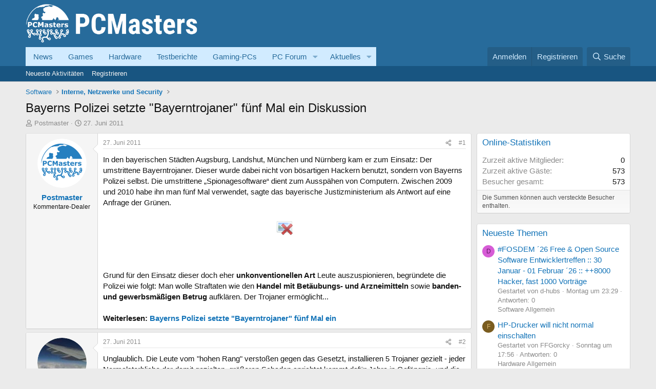

--- FILE ---
content_type: text/html; charset=utf-8
request_url: https://www.pcmasters.de/forum/threads/bayerns-polizei-setzte-bayerntrojaner-f%C3%BCnf-mal-ein-diskussion.99145/
body_size: 20822
content:
<!DOCTYPE html>
<html id="XF" lang="de-DE" dir="LTR"
	data-xf="2.3"
	data-app="public"
	
	
	data-template="thread_view"
	data-container-key="node-19"
	data-content-key="thread-99145"
	data-logged-in="false"
	data-cookie-prefix="xf_"
	data-csrf="1769009834,9dbbe4eb494b6fda268790fa16421fc6"
	class="has-no-js template-thread_view"
	>
<head>
	
	
	
    <link rel="Shortcut Icon" href="https://www.pcmasters.de/favicon.ico" type="image/x-icon" />

	<meta charset="utf-8" />
	<title>Bayerns Polizei setzte &quot;Bayerntrojaner&quot; fünf Mal ein Diskussion | Computer/PC-Hilfe im PCMasters PC-Forum</title>
	<link rel="manifest" href="/forum/webmanifest.php">

	<meta http-equiv="X-UA-Compatible" content="IE=Edge" />
	<meta name="viewport" content="width=device-width, initial-scale=1, viewport-fit=cover">

	
		
			
				<meta name="theme-color" media="(prefers-color-scheme: light)" content="#276b9b" />
				<meta name="theme-color" media="(prefers-color-scheme: dark)" content="#276b9b" />
			
		
	

	<meta name="apple-mobile-web-app-title" content="Deutsches Hardware, Computer und PC Forum.">
	
		<link rel="apple-touch-icon" href="https://www.pcmasters.de/android-icons-192x192.png" />
	

	
		
		<meta name="description" content="In den bayerischen Städten Augsburg, Landshut, München und Nürnberg kam er zum Einsatz: Der umstrittene Bayerntrojaner. Dieser wurde dabei nicht von..." />
		<meta property="og:description" content="In den bayerischen Städten Augsburg, Landshut, München und Nürnberg kam er zum Einsatz: Der umstrittene Bayerntrojaner. Dieser wurde dabei nicht von bösartigen Hackern benutzt, sondern von Bayerns Polizei selbst. Die umstrittene „Spionagesoftware“ dient zum Ausspähen von Computern. Zwischen 2009..." />
		<meta property="twitter:description" content="In den bayerischen Städten Augsburg, Landshut, München und Nürnberg kam er zum Einsatz: Der umstrittene Bayerntrojaner. Dieser wurde dabei nicht von bösartigen Hackern benutzt, sondern von Bayerns..." />
	
	
		<meta property="og:url" content="https://www.pcmasters.de/forum/threads/bayerns-polizei-setzte-bayerntrojaner-f%C3%BCnf-mal-ein-diskussion.99145/" />
	
		<link rel="canonical" href="https://www.pcmasters.de/forum/threads/bayerns-polizei-setzte-bayerntrojaner-f%C3%BCnf-mal-ein-diskussion.99145/" />
	

	
		
	
	
	<meta property="og:site_name" content="Computer/PC-Hilfe im PCMasters PC-Forum" />


	
	
		
	
	
	<meta property="og:type" content="website" />


	
	
		
	
	
	
		<meta property="og:title" content="Bayerns Polizei setzte &quot;Bayerntrojaner&quot; fünf Mal ein Diskussion" />
		<meta property="twitter:title" content="Bayerns Polizei setzte &quot;Bayerntrojaner&quot; fünf Mal ein..." />
	


	
	
	
	
		
	
	
	
		<meta property="og:image" content="https://www.pcmasters.de/android-icons-192x192.png" />
		<meta property="twitter:image" content="https://www.pcmasters.de/android-icons-192x192.png" />
		<meta property="twitter:card" content="summary" />
	


	

	
	
	
		
	
	

	<link rel="stylesheet" href="/forum/css.php?css=public%3Anormalize.css%2Cpublic%3Afa.css%2Cpublic%3Avariations.less%2Cpublic%3Acore.less%2Cpublic%3Aapp.less&amp;s=1&amp;l=5&amp;d=1764334214&amp;k=a92f66396f8a56b09a73c962b6afbbd60fbd4442" />

	<link rel="stylesheet" href="/forum/css.php?css=public%3Alightbox.less%2Cpublic%3Amessage.less%2Cpublic%3Ashare_controls.less%2Cpublic%3Aextra.less&amp;s=1&amp;l=5&amp;d=1764334214&amp;k=f51446dd994a9840f1f78ff0a73963959172f895" />


	
		<script src="/forum/js/xf/preamble.min.js?_v=6d0c06a2"></script>
	

	
	<script src="/forum/js/vendor/vendor-compiled.js?_v=6d0c06a2" defer></script>
	<script src="/forum/js/xf/core-compiled.js?_v=6d0c06a2" defer></script>

	<script>
		window.addEventListener('DOMContentLoaded', function() {
			XF.extendObject(true, XF.config, {
				// 
				userId: 0,
				enablePush: false,
				pushAppServerKey: '',
				url: {
					fullBase: 'https://www.pcmasters.de/forum/',
					basePath: '/forum/',
					css: '/forum/css.php?css=__SENTINEL__&s=1&l=5&d=1764334214',
					js: '/forum/js/__SENTINEL__?_v=6d0c06a2',
					icon: '/forum/data/local/icons/__VARIANT__.svg?v=1764334214#__NAME__',
					iconInline: '/forum/styles/fa/__VARIANT__/__NAME__.svg?v=5.15.3',
					keepAlive: '/forum/login/keep-alive'
				},
				cookie: {
					path: '/',
					domain: '',
					prefix: 'xf_',
					secure: true,
					consentMode: 'disabled',
					consented: ["optional","_third_party"]
				},
				cacheKey: 'f3ed7234243583f554e27d349fe769c5',
				csrf: '1769009834,9dbbe4eb494b6fda268790fa16421fc6',
				js: {"\/forum\/js\/xf\/lightbox-compiled.js?_v=6d0c06a2":true},
				fullJs: false,
				css: {"public:lightbox.less":true,"public:message.less":true,"public:share_controls.less":true,"public:extra.less":true},
				time: {
					now: 1769009834,
					today: 1768950000,
					todayDow: 3,
					tomorrow: 1769036400,
					yesterday: 1768863600,
					week: 1768431600,
					month: 1767222000,
					year: 1767222000
				},
				style: {
					light: 'default',
					dark: 'alternate',
					defaultColorScheme: 'light'
				},
				borderSizeFeature: '3px',
				fontAwesomeWeight: 'r',
				enableRtnProtect: true,
				
				enableFormSubmitSticky: true,
				imageOptimization: '0',
				imageOptimizationQuality: 0.85,
				uploadMaxFilesize: 2097152,
				uploadMaxWidth: 0,
				uploadMaxHeight: 0,
				allowedVideoExtensions: ["m4v","mov","mp4","mp4v","mpeg","mpg","ogv","webm"],
				allowedAudioExtensions: ["mp3","opus","ogg","wav"],
				shortcodeToEmoji: true,
				visitorCounts: {
					conversations_unread: '0',
					alerts_unviewed: '0',
					total_unread: '0',
					title_count: true,
					icon_indicator: true
				},
				jsMt: {"xf\/action.js":"bec6832d","xf\/embed.js":"33915f0b","xf\/form.js":"33915f0b","xf\/structure.js":"bec6832d","xf\/tooltip.js":"fd0bac3e"},
				jsState: {},
				publicMetadataLogoUrl: 'https://www.pcmasters.de/android-icons-192x192.png',
				publicPushBadgeUrl: 'https://www.pcmasters.de/forum/styles/default/xenforo/bell.png'
			});

			XF.extendObject(XF.phrases, {
				// 
				date_x_at_time_y:     "{date} um {time}",
				day_x_at_time_y:      "{day} um {time}",
				yesterday_at_x:       "Gestern um {time}",
				x_minutes_ago:        "Vor {minutes} Minuten",
				one_minute_ago:       "vor 1 Minute",
				a_moment_ago:         "Gerade eben",
				today_at_x:           "Heute um {time}",
				in_a_moment:          "In einem Moment",
				in_a_minute:          "In einer Minute",
				in_x_minutes:         "In {minutes} Minute(n)",
				later_today_at_x:     "heute um {time}",
				tomorrow_at_x:        "Morgen um {time}",
				short_date_x_minutes: "{minutes}m",
				short_date_x_hours:   "{hours}h",
				short_date_x_days:    "{days}d",

				day0: "Sonntag",
				day1: "Montag",
				day2: "Dienstag",
				day3: "Mittwoch",
				day4: "Donnerstag",
				day5: "Freitag",
				day6: "Samstag",

				dayShort0: "So",
				dayShort1: "Mo",
				dayShort2: "Di",
				dayShort3: "Mi",
				dayShort4: "Do",
				dayShort5: "Fr",
				dayShort6: "Sa",

				month0: "Januar",
				month1: "Februar",
				month2: "März",
				month3: "April",
				month4: "Mai",
				month5: "Juni",
				month6: "Juli",
				month7: "August",
				month8: "September",
				month9: "Oktober",
				month10: "November",
				month11: "Dezember",

				active_user_changed_reload_page: "Der aktive Benutzer hat sich geändert. Lade die Seite für die neueste Version neu.",
				server_did_not_respond_in_time_try_again: "Der Server hat nicht rechtzeitig geantwortet. Bitte versuche es erneut.",
				oops_we_ran_into_some_problems: "Oops! Wir sind auf ein Problem gestoßen.",
				oops_we_ran_into_some_problems_more_details_console: "Oops! Wir sind auf ein Problem gestoßen. Bitte versuche es später noch einmal. Weitere Fehlerdetails findest du in der Browserkonsole.",
				file_too_large_to_upload: "Die Datei ist zu groß, um hochgeladen zu werden.",
				uploaded_file_is_too_large_for_server_to_process: "Die hochgeladene Datei ist zu groß, als dass der Server sie verarbeiten könnte.",
				files_being_uploaded_are_you_sure: "Die Dateien werden noch immer hochgeladen. Bist du sicher, dass du dieses Formular abschicken möchtest?",
				attach: "Dateien anhängen",
				rich_text_box: "Rich-Text-Feld",
				close: "Schließen",
				link_copied_to_clipboard: "Link in die Zwischenablage kopiert.",
				text_copied_to_clipboard: "Text wurde in die Zwischenablage kopiert.",
				loading: "Laden...",
				you_have_exceeded_maximum_number_of_selectable_items: "Du hast die maximale Anzahl der auswählbaren Elemente überschritten.",

				processing: "Verarbeitung",
				'processing...': "Verarbeitung...",

				showing_x_of_y_items: "Anzeige von {count} von {total} Element(en)",
				showing_all_items: "Anzeige aller Elemente",
				no_items_to_display: "Keine anzuzeigenden Einträge",

				number_button_up: "Erhöhen",
				number_button_down: "Verringern",

				push_enable_notification_title: "Push-Benachrichtigungen erfolgreich für Computer/PC-Hilfe im PCMasters PC-Forum aktiviert",
				push_enable_notification_body: "Danke für das Einschalten der Push-Benachrichtigungen!",

				pull_down_to_refresh: "Nach unten ziehen zum Aktualisieren",
				release_to_refresh: "Loslassen zum Aktualisieren",
				refreshing: "Aktualisieren..."
			});
		});
	</script>

	<script src="/forum/js/xf/lightbox-compiled.js?_v=6d0c06a2" defer></script>
<script>
XF.ready(() =>
{

document.addEventListener('DOMContentLoaded', function () {
    function getCookie(cname) {
        var name = cname + "=";
        var ca = document.cookie.split(';');
        for (var i = 0; i < ca.length; i++) {
            var c = ca[i];
            while (c.charAt(0) == ' ') c = c.substring(1);
            if (c.indexOf(name) == 0) return c.substring(name.length, c.length);
        }
        return "";
    }

    var box = document.querySelector('.giveaway_box');
    var closeBtn = document.querySelector('.giveaway_box .close2');

    if (!box) return;

    // Only show if cookie not set
    if (getCookie("giveaway_closed") !== "true") {
        // Show after 4 seconds
        setTimeout(function () {
            box.style.display = 'block';
        }, 4000);

        // Fade in (or just make visible) after 5 seconds
        setTimeout(function () {
            box.style.opacity = '1';
        }, 5000);
    }

    if (closeBtn) {
        closeBtn.addEventListener('click', function () {
            box.style.display = 'none';

            var d = new Date();
            d.setTime(d.getTime() + (14 * 24 * 60 * 60 * 1000)); // 14 days
            var expires = "expires=" + d.toUTCString();
            document.cookie = "giveaway_closed=true; " + expires + "; path=/";
        });
    }
});	


})
</script>



	
            <link rel="Shortcut Icon" href="https://www.pcmasters.de/favicon.ico" type="image/x-icon" />
	

	
</head>
<body data-template="thread_view">

<div class="p-pageWrapper" id="top">

	

	<header class="p-header" id="header">
		<div class="p-header-inner">
			<div class="p-header-content">
				<div class="p-header-logo p-header-logo--image">
					<a href="https://www.pcmasters.de/forum/">
						<img width="335" height="80" src="https://www.pcmasters.de/system/photos/16882/full/logo-2022.png"
                        alt="Computer/PC-Hilfe im PCMasters PC-Forum"
                        />
					</a>
				</div>

				
			</div>
		</div>
	</header>

	
	

	
		<div class="p-navSticky p-navSticky--primary" data-xf-init="sticky-header">
			
		<nav class="p-nav">
			<div class="p-nav-inner">
				<button type="button" class="button button--plain p-nav-menuTrigger" data-xf-click="off-canvas" data-menu=".js-headerOffCanvasMenu" tabindex="0" aria-label="Menü"><span class="button-text">
					<i aria-hidden="true"></i>
				</span></button>

				<div class="p-nav-smallLogo">
					<a href="https://www.pcmasters.de">
						

	

	
		
		

		
	
		
		

		
	

	

	<picture data-variations="{&quot;default&quot;:{&quot;1&quot;:&quot;https:\/\/www.pcmasters.de\/system\/photos\/16882\/full\/logo-2022.png&quot;,&quot;2&quot;:null},&quot;alternate&quot;:{&quot;1&quot;:&quot;https:\/\/www.pcmasters.de\/system\/photos\/16882\/full\/logo-2022.png&quot;,&quot;2&quot;:null}}">
		
		
		

		
			
			
			

			
		

		<img src="https://www.pcmasters.de/system/photos/16882/full/logo-2022.png"  width="355" height="36" alt="Computer/PC-Hilfe im PCMasters PC-Forum"  />
	</picture>


					</a>
				</div>

				<div class="p-nav-scroller hScroller" data-xf-init="h-scroller" data-auto-scroll=".p-navEl.is-selected">
					<div class="hScroller-scroll">
						<ul class="p-nav-list js-offCanvasNavSource">
							
								<li>
									
	<div class="p-navEl " >
	

		
	
	<a href="https://www.pcmasters.de/news.html"
	class="p-navEl-link "
	
	data-xf-key="1"
	data-nav-id="News">News</a>


		

		
	
	</div>

								</li>
							
								<li>
									
	<div class="p-navEl " >
	

		
	
	<a href="https://www.pcmasters.de/games.html"
	class="p-navEl-link "
	
	data-xf-key="2"
	data-nav-id="200">Games</a>


		

		
	
	</div>

								</li>
							
								<li>
									
	<div class="p-navEl " >
	

		
	
	<a href="https://www.pcmasters.de/hardware.html"
	class="p-navEl-link "
	
	data-xf-key="3"
	data-nav-id="hardware">Hardware</a>


		

		
	
	</div>

								</li>
							
								<li>
									
	<div class="p-navEl " >
	

		
	
	<a href="https://www.pcmasters.de/testbericht.html"
	class="p-navEl-link "
	
	data-xf-key="4"
	data-nav-id="Testberichte">Testberichte</a>


		

		
	
	</div>

								</li>
							
								<li>
									
	<div class="p-navEl " >
	

		
	
	<a href="https://www.pcmasters.de/testbericht/133711998-bester-gaming-pc-fuer-1000-euro-zusammenbauen.html"
	class="p-navEl-link "
	
	data-xf-key="5"
	data-nav-id="33">Gaming-PCs</a>


		

		
	
	</div>

								</li>
							
								<li>
									
	<div class="p-navEl " data-has-children="true">
	

		
	
	<a href="/forum/"
	class="p-navEl-link p-navEl-link--splitMenu "
	
	
	data-nav-id="pcforum">PC Forum</a>


		<a data-xf-key="6"
			data-xf-click="menu"
			data-menu-pos-ref="< .p-navEl"
			class="p-navEl-splitTrigger"
			role="button"
			tabindex="0"
			aria-label="Toggle erweitert"
			aria-expanded="false"
			aria-haspopup="true"></a>

		
	
		<div class="menu menu--structural" data-menu="menu" aria-hidden="true">
			<div class="menu-content">
				
					
	
	
	<a href="/forum/whats-new/posts/"
	class="menu-linkRow u-indentDepth0 js-offCanvasCopy "
	
	
	data-nav-id="newPosts">Neue Beiträge</a>

	

				
					
	
	
	<a href="/forum/search/?type=post"
	class="menu-linkRow u-indentDepth0 js-offCanvasCopy "
	
	
	data-nav-id="searchForums">Foren durchsuchen</a>

	

				
			</div>
		</div>
	
	</div>

								</li>
							
								<li>
									
	<div class="p-navEl " data-has-children="true">
	

		
	
	<a href="/forum/whats-new/"
	class="p-navEl-link p-navEl-link--splitMenu "
	
	
	data-nav-id="whatsNew">Aktuelles</a>


		<a data-xf-key="7"
			data-xf-click="menu"
			data-menu-pos-ref="< .p-navEl"
			class="p-navEl-splitTrigger"
			role="button"
			tabindex="0"
			aria-label="Toggle erweitert"
			aria-expanded="false"
			aria-haspopup="true"></a>

		
	
		<div class="menu menu--structural" data-menu="menu" aria-hidden="true">
			<div class="menu-content">
				
					
	
	
	<a href="/forum/featured/"
	class="menu-linkRow u-indentDepth0 js-offCanvasCopy "
	
	
	data-nav-id="featured">Empfohlene Inhalte</a>

	

				
					
	
	
	<a href="/forum/whats-new/posts/"
	class="menu-linkRow u-indentDepth0 js-offCanvasCopy "
	 rel="nofollow"
	
	data-nav-id="whatsNewPosts">Neue Beiträge</a>

	

				
					
	
	
	<a href="/forum/whats-new/media/"
	class="menu-linkRow u-indentDepth0 js-offCanvasCopy "
	 rel="nofollow"
	
	data-nav-id="xfmgWhatsNewNewMedia">New media</a>

	

				
					
	
	
	<a href="/forum/whats-new/media-comments/"
	class="menu-linkRow u-indentDepth0 js-offCanvasCopy "
	 rel="nofollow"
	
	data-nav-id="xfmgWhatsNewMediaComments">New media comments</a>

	

				
					
	
	
	<a href="/forum/whats-new/latest-activity"
	class="menu-linkRow u-indentDepth0 js-offCanvasCopy "
	 rel="nofollow"
	
	data-nav-id="latestActivity">Neueste Aktivitäten</a>

	

				
			</div>
		</div>
	
	</div>

								</li>
							
						</ul>
					</div>
				</div>

				<div class="p-nav-opposite">
					<div class="p-navgroup p-account p-navgroup--guest">
						
							<a href="/forum/login/" class="p-navgroup-link p-navgroup-link--textual p-navgroup-link--logIn"
								data-xf-click="overlay" data-follow-redirects="on">
								<span class="p-navgroup-linkText">Anmelden</span>
							</a>
							
								<a href="/forum/register/" class="p-navgroup-link p-navgroup-link--textual p-navgroup-link--register"
									data-xf-click="overlay" data-follow-redirects="on">
									<span class="p-navgroup-linkText">Registrieren</span>
								</a>
							
						
					</div>

					<div class="p-navgroup p-discovery">
						<a href="/forum/whats-new/"
							class="p-navgroup-link p-navgroup-link--iconic p-navgroup-link--whatsnew"
							aria-label="Aktuelles"
							title="Aktuelles">
							<i aria-hidden="true"></i>
							<span class="p-navgroup-linkText">Aktuelles</span>
						</a>

						
							<a href="/forum/search/"
								class="p-navgroup-link p-navgroup-link--iconic p-navgroup-link--search"
								data-xf-click="menu"
								data-xf-key="/"
								aria-label="Suche"
								aria-expanded="false"
								aria-haspopup="true"
								title="Suche">
								<i aria-hidden="true"></i>
								<span class="p-navgroup-linkText">Suche</span>
							</a>
							<div class="menu menu--structural menu--wide" data-menu="menu" aria-hidden="true">
								<form action="/forum/search/search" method="post"
									class="menu-content"
									data-xf-init="quick-search">

									<h3 class="menu-header">Suche</h3>
									
									<div class="menu-row">
										
											<div class="inputGroup inputGroup--joined">
												<input type="text" class="input" name="keywords" data-acurl="/forum/search/auto-complete" placeholder="Suche..." aria-label="Suche" data-menu-autofocus="true" />
												
			<select name="constraints" class="js-quickSearch-constraint input" aria-label="Suchen in">
				<option value="">Überall</option>
<option value="{&quot;search_type&quot;:&quot;post&quot;}">Themen</option>
<option value="{&quot;search_type&quot;:&quot;post&quot;,&quot;c&quot;:{&quot;nodes&quot;:[19],&quot;child_nodes&quot;:1}}">Dieses Forum</option>
<option value="{&quot;search_type&quot;:&quot;post&quot;,&quot;c&quot;:{&quot;thread&quot;:99145}}">Dieses Thema</option>

			</select>
		
											</div>
										
									</div>

									
									<div class="menu-row">
										<label class="iconic"><input type="checkbox"  name="c[title_only]" value="1" /><i aria-hidden="true"></i><span class="iconic-label">Nur Titel durchsuchen</span></label>

									</div>
									
									<div class="menu-row">
										<div class="inputGroup">
											<span class="inputGroup-text" id="ctrl_search_menu_by_member">Von:</span>
											<input type="text" class="input" name="c[users]" data-xf-init="auto-complete" placeholder="Mitglied" aria-labelledby="ctrl_search_menu_by_member" />
										</div>
									</div>
									<div class="menu-footer">
									<span class="menu-footer-controls">
										<button type="submit" class="button button--icon button--icon--search button--primary"><i class="fa--xf far fa-search "><svg xmlns="http://www.w3.org/2000/svg" role="img" aria-hidden="true" ><use href="/forum/data/local/icons/regular.svg?v=1764334214#search"></use></svg></i><span class="button-text">Suche</span></button>
										<button type="submit" class="button " name="from_search_menu"><span class="button-text">Erweiterte Suche...</span></button>
									</span>
									</div>

									<input type="hidden" name="_xfToken" value="1769009834,9dbbe4eb494b6fda268790fa16421fc6" />
								</form>
							</div>
						
					</div>
				</div>
			</div>
		</nav>
	
		</div>
		
		
			<div class="p-sectionLinks">
				<div class="p-sectionLinks-inner hScroller" data-xf-init="h-scroller">
					<div class="hScroller-scroll">
						<ul class="p-sectionLinks-list">
							
								<li>
									
	<div class="p-navEl " >
	

		
	
	<a href="/forum/whats-new/latest-activity"
	class="p-navEl-link "
	
	data-xf-key="alt+1"
	data-nav-id="defaultLatestActivity">Neueste Aktivitäten</a>


		

		
	
	</div>

								</li>
							
								<li>
									
	<div class="p-navEl " >
	

		
	
	<a href="/forum/register/"
	class="p-navEl-link "
	
	data-xf-key="alt+2"
	data-nav-id="defaultRegister">Registrieren</a>


		

		
	
	</div>

								</li>
							
						</ul>
					</div>
				</div>
			</div>
			
	
		

	<div class="offCanvasMenu offCanvasMenu--nav js-headerOffCanvasMenu" data-menu="menu" aria-hidden="true" data-ocm-builder="navigation">
		<div class="offCanvasMenu-backdrop" data-menu-close="true"></div>
		<div class="offCanvasMenu-content">
			<div class="offCanvasMenu-header">
				Menü
				<a class="offCanvasMenu-closer" data-menu-close="true" role="button" tabindex="0" aria-label="Schließen"></a>
			</div>
			
				<div class="p-offCanvasRegisterLink">
					<div class="offCanvasMenu-linkHolder">
						<a href="/forum/login/" class="offCanvasMenu-link" data-xf-click="overlay" data-menu-close="true">
							Anmelden
						</a>
					</div>
					<hr class="offCanvasMenu-separator" />
					
						<div class="offCanvasMenu-linkHolder">
							<a href="/forum/register/" class="offCanvasMenu-link" data-xf-click="overlay" data-menu-close="true">
								Registrieren
							</a>
						</div>
						<hr class="offCanvasMenu-separator" />
					
				</div>
			
			<div class="js-offCanvasNavTarget"></div>
			<div class="offCanvasMenu-installBanner js-installPromptContainer" style="display: none;" data-xf-init="install-prompt">
				<div class="offCanvasMenu-installBanner-header">App installieren</div>
				<button type="button" class="button js-installPromptButton"><span class="button-text">Installieren</span></button>
				<template class="js-installTemplateIOS">
					<div class="js-installTemplateContent">
						<div class="overlay-title">So wird die App in iOS installiert</div>
						<div class="block-body">
							<div class="block-row">
								<p>
									Folge dem Video um zu sehen, wie unsere Website als Web-App auf dem Startbildschirm installiert werden kann.
								</p>
								<p style="text-align: center">
									<video src="/forum/styles/default/xenforo/add_to_home.mp4"
										width="280" height="480" autoplay loop muted playsinline></video>
								</p>
								<p>
									<small><strong>Anmerkung:</strong> Diese Funktion ist in einigen Browsern möglicherweise nicht verfügbar.</small>
								</p>
							</div>
						</div>
					</div>
				</template>
			</div>
		</div>
	</div>

	<div class="p-body">
		<div class="p-body-inner">
			<!--XF:EXTRA_OUTPUT-->

			

			

			
			
	
		<ul class="p-breadcrumbs "
			itemscope itemtype="https://schema.org/BreadcrumbList">
			
				

				
				

				

				
				
					
					
   <li itemprop="itemListElement" itemscope itemtype="https://schema.org/ListItem">
      <a href="/forum/#software.3" itemprop="item">
         <span itemprop="name">Software</span>
      </a>
      <meta itemprop="position" content="1" />
   </li>

				
					
					
   <li itemprop="itemListElement" itemscope itemtype="https://schema.org/ListItem">
      <a href="/forum/forums/interne-netzwerke-und-security.19/" itemprop="item">
         <span itemprop="name">Interne, Netzwerke und Security</span>
      </a>
      <meta itemprop="position" content="2" />
   </li>

				
			
		</ul>
	

			

			
	<noscript class="js-jsWarning"><div class="blockMessage blockMessage--important blockMessage--iconic u-noJsOnly">JavaScript ist deaktiviert. Für eine bessere Darstellung aktiviere bitte JavaScript in deinem Browser, bevor du fortfährst.</div></noscript>

			
	<div class="blockMessage blockMessage--important blockMessage--iconic js-browserWarning" style="display: none">Du verwendest einen veralteten Browser. Es ist möglich, dass diese oder andere Websites nicht korrekt angezeigt werden.<br />Du solltest ein Upgrade durchführen oder einen <a href="https://www.google.com/chrome/browser/" target="_blank">alternativen Browser</a> verwenden.</div>


			
				<div class="p-body-header">
 					
						
							<div class="p-title ">
								
									
										<h1 class="p-title-value">Bayerns Polizei setzte &quot;Bayerntrojaner&quot; fünf Mal ein Diskussion</h1>
									
									
								
							</div>
						

						
							<div class="p-description">
	<ul class="listInline listInline--bullet">
		<li>
			<i class="fa--xf far fa-user "><svg xmlns="http://www.w3.org/2000/svg" role="img" ><title>Ersteller</title><use href="/forum/data/local/icons/regular.svg?v=1764334214#user"></use></svg></i>
			<span class="u-srOnly">Ersteller</span>

			<a href="/forum/members/postmaster.1789/" class="username  u-concealed" dir="auto" data-user-id="1789" data-xf-init="member-tooltip">Postmaster</a>
		</li>
		<li>
			<i class="fa--xf far fa-clock "><svg xmlns="http://www.w3.org/2000/svg" role="img" ><title>Erstellt am</title><use href="/forum/data/local/icons/regular.svg?v=1764334214#clock"></use></svg></i>
			<span class="u-srOnly">Erstellt am</span>

			<a href="/forum/threads/bayerns-polizei-setzte-bayerntrojaner-f%C3%BCnf-mal-ein-diskussion.99145/" class="u-concealed"><time  class="u-dt" dir="auto" datetime="2011-06-27T05:31:22+0200" data-timestamp="1309145482" data-date="27. Juni 2011" data-time="05:31" data-short="Juni 2011" title="27. Juni 2011 um 05:31">27. Juni 2011</time></a>
		</li>
		
		
	</ul>
</div>
						
					
				</div>
			

			<div class="p-body-main p-body-main--withSidebar ">
				
				<div class="p-body-contentCol"></div>
				
					<div class="p-body-sidebarCol"></div>
				

				
 				<div class="p-body-content">
					
					<div class="p-body-pageContent">










	
	
	
		
	
	
	


	
	
	
		
	
	
	


	
	
		
	
	
	


	
	



	












	

	
		
	



















<div class="block block--messages" data-xf-init="" data-type="post" data-href="/forum/inline-mod/" data-search-target="*">

	<span class="u-anchorTarget" id="posts"></span>

	
		
	

	

	<div class="block-outer"></div>

	

	
		
	<div class="block-outer js-threadStatusField"></div>

	

	<div class="block-container lbContainer"
		data-xf-init="lightbox select-to-quote"
		data-message-selector=".js-post"
		data-lb-id="thread-99145"
		data-lb-universal="0">

		<div class="block-body js-replyNewMessageContainer">
			
				

					

					
						

	
	

	

	
	<article class="message message--post js-post js-inlineModContainer  "
		data-author="Postmaster"
		data-content="post-904954"
		id="js-post-904954"
		>

		

		<span class="u-anchorTarget" id="post-904954"></span>

		
			<div class="message-inner">
				
					<div class="message-cell message-cell--user">
						

	<section class="message-user"
		
		
		>

		

		<div class="message-avatar ">
			<div class="message-avatar-wrapper">
				<a href="/forum/members/postmaster.1789/" class="avatar avatar--m" data-user-id="1789" data-xf-init="member-tooltip">
			<img src="/forum/data/avatars/m/1/1789.jpg?1669228871" srcset="/forum/data/avatars/l/1/1789.jpg?1669228871 2x" alt="Postmaster" class="avatar-u1789-m" width="96" height="96" loading="lazy" /> 
		</a>
				
			</div>
		</div>
		<div class="message-userDetails">
			<h4 class="message-name"><a href="/forum/members/postmaster.1789/" class="username " dir="auto" data-user-id="1789" data-xf-init="member-tooltip">Postmaster</a></h4>
			<h5 class="userTitle message-userTitle" dir="auto">Kommentare-Dealer</h5>
			
		</div>
		
			
			
		
		<span class="message-userArrow"></span>
	</section>

					</div>
				

				
					<div class="message-cell message-cell--main">
					
						<div class="message-main js-quickEditTarget">

							
								

	

	<header class="message-attribution message-attribution--split">
		<ul class="message-attribution-main listInline ">
			
			
			<li class="u-concealed">
				<a href="/forum/threads/bayerns-polizei-setzte-bayerntrojaner-f%C3%BCnf-mal-ein-diskussion.99145/post-904954" rel="nofollow" >
					<time  class="u-dt" dir="auto" datetime="2011-06-27T05:31:22+0200" data-timestamp="1309145482" data-date="27. Juni 2011" data-time="05:31" data-short="Juni 2011" title="27. Juni 2011 um 05:31">27. Juni 2011</time>
				</a>
			</li>
			
		</ul>

		<ul class="message-attribution-opposite message-attribution-opposite--list ">
			
			<li>
				<a href="/forum/threads/bayerns-polizei-setzte-bayerntrojaner-f%C3%BCnf-mal-ein-diskussion.99145/post-904954"
					class="message-attribution-gadget"
					data-xf-init="share-tooltip"
					data-href="/forum/posts/904954/share"
					aria-label="Teilen"
					rel="nofollow">
					<i class="fa--xf far fa-share-alt "><svg xmlns="http://www.w3.org/2000/svg" role="img" aria-hidden="true" ><use href="/forum/data/local/icons/regular.svg?v=1764334214#share-alt"></use></svg></i>
				</a>
			</li>
			
				<li class="u-hidden js-embedCopy">
					
	<a href="javascript:"
		data-xf-init="copy-to-clipboard"
		data-copy-text="&lt;div class=&quot;js-xf-embed&quot; data-url=&quot;https://www.pcmasters.de/forum&quot; data-content=&quot;post-904954&quot;&gt;&lt;/div&gt;&lt;script defer src=&quot;https://www.pcmasters.de/forum/js/xf/external_embed.js?_v=6d0c06a2&quot;&gt;&lt;/script&gt;"
		data-success="Einbettungscode HTML in die Zwischenablage kopiert."
		class="">
		<i class="fa--xf far fa-code "><svg xmlns="http://www.w3.org/2000/svg" role="img" aria-hidden="true" ><use href="/forum/data/local/icons/regular.svg?v=1764334214#code"></use></svg></i>
	</a>

				</li>
			
			
			
				<li>
					<a href="/forum/threads/bayerns-polizei-setzte-bayerntrojaner-f%C3%BCnf-mal-ein-diskussion.99145/post-904954" rel="nofollow">
						#1
					</a>
				</li>
			
		</ul>
	</header>

							

							<div class="message-content js-messageContent">
							

								
									
	
	
	

								

								
									
	

	<div class="message-userContent lbContainer js-lbContainer "
		data-lb-id="post-904954"
		data-lb-caption-desc="Postmaster &middot; 27. Juni 2011 um 05:31">

		
			

	
		
	

		

		<article class="message-body js-selectToQuote">
			
				
			

			<div >
				
					<div class="bbWrapper">In den bayerischen Städten Augsburg, Landshut, München und Nürnberg kam er zum Einsatz: Der umstrittene Bayerntrojaner. Dieser wurde dabei nicht von bösartigen Hackern benutzt, sondern von Bayerns Polizei selbst. Die umstrittene „Spionagesoftware“ dient zum Ausspähen von Computern. Zwischen 2009 und 2010 habe ihn man fünf Mal verwendet, sagte das bayerische Justizministerium als Antwort auf eine Anfrage der Grünen.<br />
<br />
<div style="text-align: center"><script class="js-extraPhrases" type="application/json">
			{
				"lightbox_close": "Schließen",
				"lightbox_next": "Nächste",
				"lightbox_previous": "Vorherige",
				"lightbox_error": "Der angeforderte Inhalt kann nicht geladen werden. Bitte versuche es später noch einmal.",
				"lightbox_start_slideshow": "Slideshow starten",
				"lightbox_stop_slideshow": "Slideshow stoppen",
				"lightbox_full_screen": "Vollbild",
				"lightbox_thumbnails": "Vorschaubilder",
				"lightbox_download": "Download",
				"lightbox_share": "Teilen",
				"lightbox_zoom": "Vergrößern",
				"lightbox_new_window": "Neues Fenster",
				"lightbox_toggle_sidebar": "Seitenleiste umschalten"
			}
			</script>
		
		
	


	<div class="bbImageWrapper  js-lbImage" title="Polizei_Bayerntrojaner.jpg"
		data-src="/forum/proxy.php?image=http%3A%2F%2Fwww.pcmasters.de%2Ffileadmin%2Fnews%2FPolizei%2FPolizei_Bayerntrojaner.jpg&amp;hash=5a6dbd0adfbe51fd5a548fb2ca745436" data-lb-sidebar-href="" data-lb-caption-extra-html="" data-single-image="1">
		<img src="/forum/proxy.php?image=http%3A%2F%2Fwww.pcmasters.de%2Ffileadmin%2Fnews%2FPolizei%2FPolizei_Bayerntrojaner.jpg&amp;hash=5a6dbd0adfbe51fd5a548fb2ca745436"
			data-url="http://www.pcmasters.de/fileadmin/news/Polizei/Polizei_Bayerntrojaner.jpg"
			class="bbImage"
			data-zoom-target="1"
			style=""
			alt="Polizei_Bayerntrojaner.jpg"
			title=""
			width="" height="" loading="lazy" />
	</div></div><br />
<br />
 <br />
Grund für den Einsatz dieser doch eher <b>unkonventionellen Art</b> Leute auszuspionieren, begründete die Polizei wie folgt: Man wolle Straftaten wie den <b>Handel mit Betäubungs- und Arzneimitteln</b> sowie <b>banden- und gewerbsmäßigen Betrug</b> aufklären. Der Trojaner ermöglicht...<br />
<br />
<b>Weiterlesen: <a href="http://www.pcmasters.de/hardware/review/bayerns-polizei-setzte-bayerntrojaner-fuenf-mal-ein.html" class="link link--internal">Bayerns Polizei setzte &quot;Bayerntrojaner&quot; fünf Mal ein</a></b></div>
				
			</div>

			<div class="js-selectToQuoteEnd">&nbsp;</div>
			
				
			
		</article>

		
			

	
		
	

		

		
	</div>

								

								
									
	

	

								

								
									
	

								

							
							</div>

							
								
	

	<footer class="message-footer">
		

		

		<div class="reactionsBar js-reactionsList ">
			
		</div>

		<div class="js-historyTarget message-historyTarget toggleTarget" data-href="trigger-href"></div>
	</footer>

							
						</div>

					
					</div>
				
			</div>
		
	</article>

	
	

					

					

				

					

					
						

	
	

	

	
	<article class="message message--post js-post js-inlineModContainer  "
		data-author="BluackShadow"
		data-content="post-904955"
		id="js-post-904955"
		itemscope itemtype="https://schema.org/Comment" itemid="https://www.pcmasters.de/forum/posts/904955/">

		
			<meta itemprop="parentItem" itemscope itemid="https://www.pcmasters.de/forum/threads/bayerns-polizei-setzte-bayerntrojaner-f%C3%BCnf-mal-ein-diskussion.99145/" />
			<meta itemprop="name" content="Beitrag #2" />
		

		<span class="u-anchorTarget" id="post-904955"></span>

		
			<div class="message-inner">
				
					<div class="message-cell message-cell--user">
						

	<section class="message-user"
		itemprop="author"
		itemscope itemtype="https://schema.org/Person"
		itemid="https://www.pcmasters.de/forum/members/bluackshadow.37578/">

		
			<meta itemprop="url" content="https://www.pcmasters.de/forum/members/bluackshadow.37578/" />
		

		<div class="message-avatar ">
			<div class="message-avatar-wrapper">
				<a href="/forum/members/bluackshadow.37578/" class="avatar avatar--m" data-user-id="37578" data-xf-init="member-tooltip">
			<img src="/forum/data/avatars/m/37/37578.jpg?1527758687"  alt="BluackShadow" class="avatar-u37578-m" width="96" height="96" loading="lazy" itemprop="image" /> 
		</a>
				
			</div>
		</div>
		<div class="message-userDetails">
			<h4 class="message-name"><a href="/forum/members/bluackshadow.37578/" class="username " dir="auto" data-user-id="37578" data-xf-init="member-tooltip"><span itemprop="name">BluackShadow</span></a></h4>
			<h5 class="userTitle message-userTitle" dir="auto" itemprop="jobTitle">Member</h5>
			
		</div>
		
			
			
		
		<span class="message-userArrow"></span>
	</section>

					</div>
				

				
					<div class="message-cell message-cell--main">
					
						<div class="message-main js-quickEditTarget">

							
								

	

	<header class="message-attribution message-attribution--split">
		<ul class="message-attribution-main listInline ">
			
			
			<li class="u-concealed">
				<a href="/forum/threads/bayerns-polizei-setzte-bayerntrojaner-f%C3%BCnf-mal-ein-diskussion.99145/post-904955" rel="nofollow" itemprop="url">
					<time  class="u-dt" dir="auto" datetime="2011-06-27T05:34:01+0200" data-timestamp="1309145641" data-date="27. Juni 2011" data-time="05:34" data-short="Juni 2011" title="27. Juni 2011 um 05:34" itemprop="datePublished">27. Juni 2011</time>
				</a>
			</li>
			
		</ul>

		<ul class="message-attribution-opposite message-attribution-opposite--list ">
			
			<li>
				<a href="/forum/threads/bayerns-polizei-setzte-bayerntrojaner-f%C3%BCnf-mal-ein-diskussion.99145/post-904955"
					class="message-attribution-gadget"
					data-xf-init="share-tooltip"
					data-href="/forum/posts/904955/share"
					aria-label="Teilen"
					rel="nofollow">
					<i class="fa--xf far fa-share-alt "><svg xmlns="http://www.w3.org/2000/svg" role="img" aria-hidden="true" ><use href="/forum/data/local/icons/regular.svg?v=1764334214#share-alt"></use></svg></i>
				</a>
			</li>
			
				<li class="u-hidden js-embedCopy">
					
	<a href="javascript:"
		data-xf-init="copy-to-clipboard"
		data-copy-text="&lt;div class=&quot;js-xf-embed&quot; data-url=&quot;https://www.pcmasters.de/forum&quot; data-content=&quot;post-904955&quot;&gt;&lt;/div&gt;&lt;script defer src=&quot;https://www.pcmasters.de/forum/js/xf/external_embed.js?_v=6d0c06a2&quot;&gt;&lt;/script&gt;"
		data-success="Einbettungscode HTML in die Zwischenablage kopiert."
		class="">
		<i class="fa--xf far fa-code "><svg xmlns="http://www.w3.org/2000/svg" role="img" aria-hidden="true" ><use href="/forum/data/local/icons/regular.svg?v=1764334214#code"></use></svg></i>
	</a>

				</li>
			
			
			
				<li>
					<a href="/forum/threads/bayerns-polizei-setzte-bayerntrojaner-f%C3%BCnf-mal-ein-diskussion.99145/post-904955" rel="nofollow">
						#2
					</a>
				</li>
			
		</ul>
	</header>

							

							<div class="message-content js-messageContent">
							

								
									
	
	
	

								

								
									
	

	<div class="message-userContent lbContainer js-lbContainer "
		data-lb-id="post-904955"
		data-lb-caption-desc="BluackShadow &middot; 27. Juni 2011 um 05:34">

		

		<article class="message-body js-selectToQuote">
			
				
			

			<div itemprop="text">
				
					<div class="bbWrapper">Unglaublich. Die Leute vom &quot;hohen Rang&quot; verstoßen gegen das Gesetzt, installieren 5 Trojaner gezielt - jeder Normalsterbliche der damit gezielten, größeren Schaden anrichtet kommt dafür Jahre in Gefängnis, und die machen das, gehn dann vors Gericht, ihnen wird gesagt es sei illegal und gut ist.? Nice. <span class="smilie smilie--emoji" title="Big grin    :D" data-smilie="8" data-shortname=":D">😀</span> Immer erst anwenden, dann Erlaubnis kassieren. (oder auch nicht..)<br />
In Japan würden die die Polizei alle in Knast stecken, nachdem es dort (ohne Erlaubnis) ja sogar verboten ist Viren vorrätig zu halten. Und die Erlaubnis würden sie dort vermutlich nicht einmal bekommen. Krankes Land du...</div>
				
			</div>

			<div class="js-selectToQuoteEnd">&nbsp;</div>
			
				
			
		</article>

		

		
	</div>

								

								
									
	

	

								

								
									
	

								

							
							</div>

							
								
	

	<footer class="message-footer">
		
			<div class="message-microdata" itemprop="interactionStatistic" itemtype="https://schema.org/InteractionCounter" itemscope>
				<meta itemprop="userInteractionCount" content="0" />
				<meta itemprop="interactionType" content="https://schema.org/LikeAction" />
			</div>
		

		

		<div class="reactionsBar js-reactionsList ">
			
		</div>

		<div class="js-historyTarget message-historyTarget toggleTarget" data-href="trigger-href"></div>
	</footer>

							
						</div>

					
					</div>
				
			</div>
		
	</article>

	
	

					

					

				

					

					
						

	
	

	

	
	<article class="message message--post js-post js-inlineModContainer  "
		data-author="bolef2k"
		data-content="post-904966"
		id="js-post-904966"
		itemscope itemtype="https://schema.org/Comment" itemid="https://www.pcmasters.de/forum/posts/904966/">

		
			<meta itemprop="parentItem" itemscope itemid="https://www.pcmasters.de/forum/threads/bayerns-polizei-setzte-bayerntrojaner-f%C3%BCnf-mal-ein-diskussion.99145/" />
			<meta itemprop="name" content="Beitrag #3" />
		

		<span class="u-anchorTarget" id="post-904966"></span>

		
			<div class="message-inner">
				
					<div class="message-cell message-cell--user">
						

	<section class="message-user"
		itemprop="author"
		itemscope itemtype="https://schema.org/Person"
		itemid="https://www.pcmasters.de/forum/members/bolef2k.4/">

		
			<meta itemprop="url" content="https://www.pcmasters.de/forum/members/bolef2k.4/" />
		

		<div class="message-avatar ">
			<div class="message-avatar-wrapper">
				<a href="/forum/members/bolef2k.4/" class="avatar avatar--m" data-user-id="4" data-xf-init="member-tooltip">
			<img src="/forum/data/avatars/m/0/4.jpg?1597697081" srcset="/forum/data/avatars/l/0/4.jpg?1597697081 2x" alt="bolef2k" class="avatar-u4-m" width="96" height="96" loading="lazy" itemprop="image" /> 
		</a>
				
			</div>
		</div>
		<div class="message-userDetails">
			<h4 class="message-name"><a href="/forum/members/bolef2k.4/" class="username " dir="auto" data-user-id="4" data-xf-init="member-tooltip"><span class="username--staff username--moderator username--admin" itemprop="name">bolef2k</span></a></h4>
			<h5 class="userTitle message-userTitle" dir="auto" itemprop="jobTitle">Administrator</h5>
			<div class="userBanner userBanner--staff message-userBanner" dir="auto" itemprop="jobTitle"><span class="userBanner-before"></span><strong>Teammitglied</strong><span class="userBanner-after"></span></div>
		</div>
		
			
			
		
		<span class="message-userArrow"></span>
	</section>

					</div>
				

				
					<div class="message-cell message-cell--main">
					
						<div class="message-main js-quickEditTarget">

							
								

	

	<header class="message-attribution message-attribution--split">
		<ul class="message-attribution-main listInline ">
			
			
			<li class="u-concealed">
				<a href="/forum/threads/bayerns-polizei-setzte-bayerntrojaner-f%C3%BCnf-mal-ein-diskussion.99145/post-904966" rel="nofollow" itemprop="url">
					<time  class="u-dt" dir="auto" datetime="2011-06-27T07:51:00+0200" data-timestamp="1309153860" data-date="27. Juni 2011" data-time="07:51" data-short="Juni 2011" title="27. Juni 2011 um 07:51" itemprop="datePublished">27. Juni 2011</time>
				</a>
			</li>
			
		</ul>

		<ul class="message-attribution-opposite message-attribution-opposite--list ">
			
			<li>
				<a href="/forum/threads/bayerns-polizei-setzte-bayerntrojaner-f%C3%BCnf-mal-ein-diskussion.99145/post-904966"
					class="message-attribution-gadget"
					data-xf-init="share-tooltip"
					data-href="/forum/posts/904966/share"
					aria-label="Teilen"
					rel="nofollow">
					<i class="fa--xf far fa-share-alt "><svg xmlns="http://www.w3.org/2000/svg" role="img" aria-hidden="true" ><use href="/forum/data/local/icons/regular.svg?v=1764334214#share-alt"></use></svg></i>
				</a>
			</li>
			
				<li class="u-hidden js-embedCopy">
					
	<a href="javascript:"
		data-xf-init="copy-to-clipboard"
		data-copy-text="&lt;div class=&quot;js-xf-embed&quot; data-url=&quot;https://www.pcmasters.de/forum&quot; data-content=&quot;post-904966&quot;&gt;&lt;/div&gt;&lt;script defer src=&quot;https://www.pcmasters.de/forum/js/xf/external_embed.js?_v=6d0c06a2&quot;&gt;&lt;/script&gt;"
		data-success="Einbettungscode HTML in die Zwischenablage kopiert."
		class="">
		<i class="fa--xf far fa-code "><svg xmlns="http://www.w3.org/2000/svg" role="img" aria-hidden="true" ><use href="/forum/data/local/icons/regular.svg?v=1764334214#code"></use></svg></i>
	</a>

				</li>
			
			
			
				<li>
					<a href="/forum/threads/bayerns-polizei-setzte-bayerntrojaner-f%C3%BCnf-mal-ein-diskussion.99145/post-904966" rel="nofollow">
						#3
					</a>
				</li>
			
		</ul>
	</header>

							

							<div class="message-content js-messageContent">
							

								
									
	
	
	

								

								
									
	

	<div class="message-userContent lbContainer js-lbContainer "
		data-lb-id="post-904966"
		data-lb-caption-desc="bolef2k &middot; 27. Juni 2011 um 07:51">

		

		<article class="message-body js-selectToQuote">
			
				
			

			<div itemprop="text">
				
					<div class="bbWrapper">Naja, die haben ja alle diese Meinung dass sie für das &quot;Gute&quot; gegen das Gesetz verstoßen. Finde ich total arm, das ist genauso wie &quot;für das Gute töten&quot;. Das rechtfertigt nichts und es ist Mord, egal welche Motive und Ausreden man hat. Die Justiz ist da irgendwie noch immer primitiv und schützt diese Straftaten. Wieso darf die Polizei so etwas? Das ist alles total stumpf und nicht ok. <br />
Es hat in DE auch noch nie jemand verschont zu sagen &quot;wusste nicht, dass es illegal ist&quot;, wieso schützt es die Polizei? Das ist etwas, was auch hart geahndet werden sollte!</div>
				
			</div>

			<div class="js-selectToQuoteEnd">&nbsp;</div>
			
				
			
		</article>

		

		
	</div>

								

								
									
	

	

								

								
									
	

								

							
							</div>

							
								
	

	<footer class="message-footer">
		
			<div class="message-microdata" itemprop="interactionStatistic" itemtype="https://schema.org/InteractionCounter" itemscope>
				<meta itemprop="userInteractionCount" content="0" />
				<meta itemprop="interactionType" content="https://schema.org/LikeAction" />
			</div>
		

		

		<div class="reactionsBar js-reactionsList ">
			
		</div>

		<div class="js-historyTarget message-historyTarget toggleTarget" data-href="trigger-href"></div>
	</footer>

							
						</div>

					
					</div>
				
			</div>
		
	</article>

	
	

					

					

				

					

					
						

	
	

	

	
	<article class="message message--post js-post js-inlineModContainer  "
		data-author="Violet"
		data-content="post-904968"
		id="js-post-904968"
		itemscope itemtype="https://schema.org/Comment" itemid="https://www.pcmasters.de/forum/posts/904968/">

		
			<meta itemprop="parentItem" itemscope itemid="https://www.pcmasters.de/forum/threads/bayerns-polizei-setzte-bayerntrojaner-f%C3%BCnf-mal-ein-diskussion.99145/" />
			<meta itemprop="name" content="Beitrag #4" />
		

		<span class="u-anchorTarget" id="post-904968"></span>

		
			<div class="message-inner">
				
					<div class="message-cell message-cell--user">
						

	<section class="message-user"
		itemprop="author"
		itemscope itemtype="https://schema.org/Person"
		itemid="https://www.pcmasters.de/forum/members/violet.68588/">

		
			<meta itemprop="url" content="https://www.pcmasters.de/forum/members/violet.68588/" />
		

		<div class="message-avatar ">
			<div class="message-avatar-wrapper">
				<a href="/forum/members/violet.68588/" class="avatar avatar--m" data-user-id="68588" data-xf-init="member-tooltip">
			<img src="/forum/data/avatars/m/68/68588.jpg?1527758687"  alt="Violet" class="avatar-u68588-m" width="96" height="96" loading="lazy" itemprop="image" /> 
		</a>
				
			</div>
		</div>
		<div class="message-userDetails">
			<h4 class="message-name"><a href="/forum/members/violet.68588/" class="username " dir="auto" data-user-id="68588" data-xf-init="member-tooltip"><span itemprop="name">Violet</span></a></h4>
			<h5 class="userTitle message-userTitle" dir="auto" itemprop="jobTitle">New member</h5>
			
		</div>
		
			
			
		
		<span class="message-userArrow"></span>
	</section>

					</div>
				

				
					<div class="message-cell message-cell--main">
					
						<div class="message-main js-quickEditTarget">

							
								

	

	<header class="message-attribution message-attribution--split">
		<ul class="message-attribution-main listInline ">
			
			
			<li class="u-concealed">
				<a href="/forum/threads/bayerns-polizei-setzte-bayerntrojaner-f%C3%BCnf-mal-ein-diskussion.99145/post-904968" rel="nofollow" itemprop="url">
					<time  class="u-dt" dir="auto" datetime="2011-06-27T08:31:21+0200" data-timestamp="1309156281" data-date="27. Juni 2011" data-time="08:31" data-short="Juni 2011" title="27. Juni 2011 um 08:31" itemprop="datePublished">27. Juni 2011</time>
				</a>
			</li>
			
		</ul>

		<ul class="message-attribution-opposite message-attribution-opposite--list ">
			
			<li>
				<a href="/forum/threads/bayerns-polizei-setzte-bayerntrojaner-f%C3%BCnf-mal-ein-diskussion.99145/post-904968"
					class="message-attribution-gadget"
					data-xf-init="share-tooltip"
					data-href="/forum/posts/904968/share"
					aria-label="Teilen"
					rel="nofollow">
					<i class="fa--xf far fa-share-alt "><svg xmlns="http://www.w3.org/2000/svg" role="img" aria-hidden="true" ><use href="/forum/data/local/icons/regular.svg?v=1764334214#share-alt"></use></svg></i>
				</a>
			</li>
			
				<li class="u-hidden js-embedCopy">
					
	<a href="javascript:"
		data-xf-init="copy-to-clipboard"
		data-copy-text="&lt;div class=&quot;js-xf-embed&quot; data-url=&quot;https://www.pcmasters.de/forum&quot; data-content=&quot;post-904968&quot;&gt;&lt;/div&gt;&lt;script defer src=&quot;https://www.pcmasters.de/forum/js/xf/external_embed.js?_v=6d0c06a2&quot;&gt;&lt;/script&gt;"
		data-success="Einbettungscode HTML in die Zwischenablage kopiert."
		class="">
		<i class="fa--xf far fa-code "><svg xmlns="http://www.w3.org/2000/svg" role="img" aria-hidden="true" ><use href="/forum/data/local/icons/regular.svg?v=1764334214#code"></use></svg></i>
	</a>

				</li>
			
			
			
				<li>
					<a href="/forum/threads/bayerns-polizei-setzte-bayerntrojaner-f%C3%BCnf-mal-ein-diskussion.99145/post-904968" rel="nofollow">
						#4
					</a>
				</li>
			
		</ul>
	</header>

							

							<div class="message-content js-messageContent">
							

								
									
	
	
	

								

								
									
	

	<div class="message-userContent lbContainer js-lbContainer "
		data-lb-id="post-904968"
		data-lb-caption-desc="Violet &middot; 27. Juni 2011 um 08:31">

		

		<article class="message-body js-selectToQuote">
			
				
			

			<div itemprop="text">
				
					<div class="bbWrapper">Stimme euch beiden da voll und ganz zu, das ist einfach nicht in Ordnung.</div>
				
			</div>

			<div class="js-selectToQuoteEnd">&nbsp;</div>
			
				
			
		</article>

		

		
	</div>

								

								
									
	

	

								

								
									
	

								

							
							</div>

							
								
	

	<footer class="message-footer">
		
			<div class="message-microdata" itemprop="interactionStatistic" itemtype="https://schema.org/InteractionCounter" itemscope>
				<meta itemprop="userInteractionCount" content="0" />
				<meta itemprop="interactionType" content="https://schema.org/LikeAction" />
			</div>
		

		

		<div class="reactionsBar js-reactionsList ">
			
		</div>

		<div class="js-historyTarget message-historyTarget toggleTarget" data-href="trigger-href"></div>
	</footer>

							
						</div>

					
					</div>
				
			</div>
		
	</article>

	
	

					

					

				
			
		</div>
	</div>

	
		<div class="block-outer block-outer--after">
			
				

				
				
					<div class="block-outer-opposite">
						
							<a href="/forum/login/" class="button button--link button--wrap" data-xf-click="overlay"><span class="button-text">
								Du musst dich einloggen oder registrieren, um hier zu antworten.
							</span></a>
						
					</div>
				
			
		</div>
	

	
	

</div>











<div class="blockMessage blockMessage--none">
	

	

	
		

		<div class="shareButtons shareButtons--iconic" data-xf-init="share-buttons" data-page-url="" data-page-title="" data-page-desc="" data-page-image="">
			<span class="u-anchorTarget" id="_xfUid-1-1769009834"></span>

			
				<span class="shareButtons-label">Teilen:</span>
			

			<div class="shareButtons-buttons">
				
					

					
						<a class="shareButtons-button shareButtons-button--brand shareButtons-button--twitter" href="#_xfUid-1-1769009834" data-href="https://twitter.com/intent/tweet?url={url}&amp;text={title}">
							<i class="fa--xf fab fa-x "><svg xmlns="http://www.w3.org/2000/svg" viewBox="0 0 512 512" role="img" aria-hidden="true" ><path d="M389.2 48h70.6L305.6 224.2 487 464H345L233.7 318.6 106.5 464H35.8L200.7 275.5 26.8 48H172.4L272.9 180.9 389.2 48zM364.4 421.8h39.1L151.1 88h-42L364.4 421.8z"/></svg></i>
							<span>X (Twitter)</span>
						</a>
					

					
						<a class="shareButtons-button shareButtons-button--brand shareButtons-button--bluesky" href="#_xfUid-1-1769009834" data-href="https://bsky.app/intent/compose?text={url}">
							<i class="fa--xf fab fa-bluesky "><svg xmlns="http://www.w3.org/2000/svg" viewBox="0 0 576 512" role="img" aria-hidden="true" ><path d="M407.8 294.7c-3.3-.4-6.7-.8-10-1.3c3.4 .4 6.7 .9 10 1.3zM288 227.1C261.9 176.4 190.9 81.9 124.9 35.3C61.6-9.4 37.5-1.7 21.6 5.5C3.3 13.8 0 41.9 0 58.4S9.1 194 15 213.9c19.5 65.7 89.1 87.9 153.2 80.7c3.3-.5 6.6-.9 10-1.4c-3.3 .5-6.6 1-10 1.4C74.3 308.6-9.1 342.8 100.3 464.5C220.6 589.1 265.1 437.8 288 361.1c22.9 76.7 49.2 222.5 185.6 103.4c102.4-103.4 28.1-156-65.8-169.9c-3.3-.4-6.7-.8-10-1.3c3.4 .4 6.7 .9 10 1.3c64.1 7.1 133.6-15.1 153.2-80.7C566.9 194 576 75 576 58.4s-3.3-44.7-21.6-52.9c-15.8-7.1-40-14.9-103.2 29.8C385.1 81.9 314.1 176.4 288 227.1z"/></svg></i>
							<span>Bluesky</span>
						</a>
					

					
						<a class="shareButtons-button shareButtons-button--brand shareButtons-button--linkedin" href="#_xfUid-1-1769009834" data-href="https://www.linkedin.com/sharing/share-offsite/?url={url}">
							<i class="fa--xf fab fa-linkedin "><svg xmlns="http://www.w3.org/2000/svg" role="img" aria-hidden="true" ><use href="/forum/data/local/icons/brands.svg?v=1764334214#linkedin"></use></svg></i>
							<span>LinkedIn</span>
						</a>
					

					

					

					

					
						<a class="shareButtons-button shareButtons-button--brand shareButtons-button--whatsApp" href="#_xfUid-1-1769009834" data-href="https://api.whatsapp.com/send?text={title}&nbsp;{url}">
							<i class="fa--xf fab fa-whatsapp "><svg xmlns="http://www.w3.org/2000/svg" role="img" aria-hidden="true" ><use href="/forum/data/local/icons/brands.svg?v=1764334214#whatsapp"></use></svg></i>
							<span>WhatsApp</span>
						</a>
					

					
						<a class="shareButtons-button shareButtons-button--email" href="#_xfUid-1-1769009834" data-href="mailto:?subject={title}&amp;body={url}">
							<i class="fa--xf far fa-envelope "><svg xmlns="http://www.w3.org/2000/svg" role="img" aria-hidden="true" ><use href="/forum/data/local/icons/regular.svg?v=1764334214#envelope"></use></svg></i>
							<span>E-Mail</span>
						</a>
					

					
						<a class="shareButtons-button shareButtons-button--share is-hidden" href="#_xfUid-1-1769009834"
							data-xf-init="web-share"
							data-title="" data-text="" data-url=""
							data-hide=".shareButtons-button:not(.shareButtons-button--share)">

							<i class="fa--xf far fa-share-alt "><svg xmlns="http://www.w3.org/2000/svg" role="img" aria-hidden="true" ><use href="/forum/data/local/icons/regular.svg?v=1764334214#share-alt"></use></svg></i>
							<span>Teilen</span>
						</a>
					

					
						<a class="shareButtons-button shareButtons-button--link is-hidden" href="#_xfUid-1-1769009834" data-clipboard="{url}">
							<i class="fa--xf far fa-link "><svg xmlns="http://www.w3.org/2000/svg" role="img" aria-hidden="true" ><use href="/forum/data/local/icons/regular.svg?v=1764334214#link"></use></svg></i>
							<span>Link</span>
						</a>
					
				
			</div>
		</div>
	

</div>







</div>
					
				</div>

				
					<div class="p-body-sidebar">
						
						
							<div class="block" data-widget-id="3" data-widget-key="online_list_online_statistics" data-widget-definition="online_statistics">
	<div class="block-container">
		<h3 class="block-minorHeader">Online-Statistiken</h3>
		<div class="block-body block-row">
			<dl class="pairs pairs--justified">
				<dt>Zurzeit aktive Mitglieder</dt>
				<dd>0</dd>
			</dl>

			<dl class="pairs pairs--justified">
				<dt>Zurzeit aktive Gäste</dt>
				<dd>573</dd>
			</dl>

			<dl class="pairs pairs--justified">
				<dt>Besucher gesamt</dt>
				<dd>573</dd>
			</dl>
		</div>
		<div class="block-footer">
			Die Summen können auch versteckte Besucher enthalten.
		</div>
	</div>
</div>
						
							<div class="block" data-widget-id="13" data-widget-key="newtopics" data-widget-definition="new_threads">
			<div class="block-container">
				
					<h3 class="block-minorHeader">
						<a href="/forum/whats-new/" rel="nofollow">Neueste Themen</a>
					</h3>
					<ul class="block-body">
						
							<li class="block-row">
								
	<div class="contentRow">
		<div class="contentRow-figure">
			<a href="/forum/members/d-hubs.119605/" class="avatar avatar--xxs avatar--default avatar--default--dynamic" data-user-id="119605" data-xf-init="member-tooltip" style="background-color: #d65cd6; color: #661a66">
			<span class="avatar-u119605-s" role="img" aria-label="d-hubs">D</span> 
		</a>
		</div>
		<div class="contentRow-main contentRow-main--close">
			<a href="/forum/threads/fosdem-%C2%B426-free-open-source-software-entwicklertreffen-30-januar-01-februar-%C2%B426-8000-hacker-fast-1000-vortr%C3%A4ge.153203/" >#FOSDEM ´26  Free &amp; Open Source Software Entwicklertreffen :: 30 Januar - 01 Februar ´26 :: ++8000 Hacker, fast 1000 Vorträge</a>

			<div class="contentRow-minor contentRow-minor--hideLinks">
				<ul class="listInline listInline--bullet">
					<li>Gestartet von d-hubs</li>
					<li><time  class="u-dt" dir="auto" datetime="2026-01-19T23:29:57+0100" data-timestamp="1768861797" data-date="19. Jan. 2026" data-time="23:29" data-short="1d" title="19. Jan. 2026 um 23:29">Montag um 23:29</time></li>
					<li>Antworten: 0</li>
				</ul>
			</div>
			<div class="contentRow-minor contentRow-minor--hideLinks">
				<a href="/forum/forums/software-allgemein.84/">Software Allgemein</a>
			</div>
		</div>
	</div>

							</li>
						
							<li class="block-row">
								
	<div class="contentRow">
		<div class="contentRow-figure">
			<a href="/forum/members/ffgorcky.120224/" class="avatar avatar--xxs avatar--default avatar--default--dynamic" data-user-id="120224" data-xf-init="member-tooltip" style="background-color: #7a5c1f; color: #dbb870">
			<span class="avatar-u120224-s" role="img" aria-label="FFGorcky">F</span> 
		</a>
		</div>
		<div class="contentRow-main contentRow-main--close">
			<a href="/forum/threads/hp-drucker-will-nicht-normal-einschalten.153202/" >HP-Drucker will nicht normal einschalten</a>

			<div class="contentRow-minor contentRow-minor--hideLinks">
				<ul class="listInline listInline--bullet">
					<li>Gestartet von FFGorcky</li>
					<li><time  class="u-dt" dir="auto" datetime="2026-01-18T17:56:10+0100" data-timestamp="1768755370" data-date="18. Jan. 2026" data-time="17:56" data-short="2d" title="18. Jan. 2026 um 17:56">Sonntag um 17:56</time></li>
					<li>Antworten: 0</li>
				</ul>
			</div>
			<div class="contentRow-minor contentRow-minor--hideLinks">
				<a href="/forum/forums/hardware-allgemein.13/">Hardware Allgemein</a>
			</div>
		</div>
	</div>

							</li>
						
							<li class="block-row">
								
	<div class="contentRow">
		<div class="contentRow-figure">
			<a href="/forum/members/ernie13.109861/" class="avatar avatar--xxs avatar--default avatar--default--dynamic" data-user-id="109861" data-xf-init="member-tooltip" style="background-color: #33ccad; color: #0f3d34">
			<span class="avatar-u109861-s" role="img" aria-label="Ernie13">E</span> 
		</a>
		</div>
		<div class="contentRow-main contentRow-main--close">
			<a href="/forum/threads/tabs-in-office-2024.153201/" >Tabs in Office 2024</a>

			<div class="contentRow-minor contentRow-minor--hideLinks">
				<ul class="listInline listInline--bullet">
					<li>Gestartet von Ernie13</li>
					<li><time  class="u-dt" dir="auto" datetime="2026-01-18T14:16:23+0100" data-timestamp="1768742183" data-date="18. Jan. 2026" data-time="14:16" data-short="3d" title="18. Jan. 2026 um 14:16">Sonntag um 14:16</time></li>
					<li>Antworten: 1</li>
				</ul>
			</div>
			<div class="contentRow-minor contentRow-minor--hideLinks">
				<a href="/forum/forums/windows-mac-os-und-linux-apps-anwendungen-und-b.29/">Windows, Mac OS und Linux (Apps, Anwendungen und B</a>
			</div>
		</div>
	</div>

							</li>
						
							<li class="block-row">
								
	<div class="contentRow">
		<div class="contentRow-figure">
			<a href="/forum/members/d-hubs.119605/" class="avatar avatar--xxs avatar--default avatar--default--dynamic" data-user-id="119605" data-xf-init="member-tooltip" style="background-color: #d65cd6; color: #661a66">
			<span class="avatar-u119605-s" role="img" aria-label="d-hubs">D</span> 
		</a>
		</div>
		<div class="contentRow-main contentRow-main--close">
			<a href="/forum/threads/tails-das-tragbare-os-konsequent-auf-privatsph%C3%A4re-und-anonymit%C3%A4t-ausgerichtet-jetzt-in-version-7-4-mit-vielen-updates-und-mehr.153200/" >Tails, das tragbare OS - konsequent auf Privatsphäre und Anonymität ausgerichtet ::  jetzt in Version 7.4 - mit vielen Updates und mehr...</a>

			<div class="contentRow-minor contentRow-minor--hideLinks">
				<ul class="listInline listInline--bullet">
					<li>Gestartet von d-hubs</li>
					<li><time  class="u-dt" dir="auto" datetime="2026-01-17T02:00:03+0100" data-timestamp="1768611603" data-date="17. Jan. 2026" data-time="02:00" data-short="4d" title="17. Jan. 2026 um 02:00">Samstag um 02:00</time></li>
					<li>Antworten: 0</li>
				</ul>
			</div>
			<div class="contentRow-minor contentRow-minor--hideLinks">
				<a href="/forum/forums/software-allgemein.84/">Software Allgemein</a>
			</div>
		</div>
	</div>

							</li>
						
							<li class="block-row">
								
	<div class="contentRow">
		<div class="contentRow-figure">
			<a href="/forum/members/katja_the_w.120200/" class="avatar avatar--xxs avatar--default avatar--default--dynamic" data-user-id="120200" data-xf-init="member-tooltip" style="background-color: #33cc99; color: #0f3d2e">
			<span class="avatar-u120200-s" role="img" aria-label="Katja_the_W">K</span> 
		</a>
		</div>
		<div class="contentRow-main contentRow-main--close">
			<a href="/forum/threads/laptop-l%C3%A4dt-instagram-nicht-mehr.153199/" >Laptop lädt Instagram nicht mehr</a>

			<div class="contentRow-minor contentRow-minor--hideLinks">
				<ul class="listInline listInline--bullet">
					<li>Gestartet von Katja_the_W</li>
					<li><time  class="u-dt" dir="auto" datetime="2026-01-16T12:40:24+0100" data-timestamp="1768563624" data-date="16. Jan. 2026" data-time="12:40" data-short="5d" title="16. Jan. 2026 um 12:40">Freitag um 12:40</time></li>
					<li>Antworten: 0</li>
				</ul>
			</div>
			<div class="contentRow-minor contentRow-minor--hideLinks">
				<a href="/forum/forums/software-allgemein.84/">Software Allgemein</a>
			</div>
		</div>
	</div>

							</li>
						
					</ul>
				
			</div>
		</div>
	


	<div class="block">
		<div class="block-container"  data-widget-id="17" data-widget-key="youtubebox" data-widget-definition="html">
			
				<h3 class="block-minorHeader">Youtube Box</h3>
			
			<div class="block-body block-row">
				<h2 style="margin-bottom:10px;">PCMasters auf Youtube</h2>


<iframe width="250" height="140" src="https://www.youtube-nocookie.com/embed?listType=playlist&list=PL5u9rGvzQuB7q-7a75Gnhlb4HlW3Htw6G" frameborder="0" allow="accelerometer; autoplay; encrypted-media; gyroscope; picture-in-picture" 
        allowfullscreen></iframe>
			</div>
		</div>
	</div>
						
							<div class="block" data-widget-id="12" data-widget-key="popular" data-widget-definition="dl6_most_viewed_threads">
			<div class="block-container">
				
					<h3 class="block-minorHeader">
						
							Beliebte Forum-Themen
						
					</h3>
					<ul class="block-body">
						
							<li class="block-row">
								<div class="contentRow">
	<div class="contentRow-figure">
		<a href="/forum/members/mazemania.31463/" class="avatar avatar--xxs avatar--default avatar--default--dynamic" data-user-id="31463" data-xf-init="member-tooltip" style="background-color: #5cd699; color: #1a6640">
			<span class="avatar-u31463-s" role="img" aria-label="mazemania">M</span> 
		</a>
	</div>
	<div class="contentRow-main contentRow-main--close">
		<a href="/forum/threads/fan-control-wie-geht-das.153194/">Fan Control - wie geht das?;)</a>
		
			<div class="contentRow-minor contentRow-minor--hideLinks">
				<ul class="listInline listInline--bullet">
					<li>Gestartet von mazemania</li>
					<li><time  class="u-dt" dir="auto" datetime="2026-01-13T13:39:56+0100" data-timestamp="1768307996" data-date="13. Jan. 2026" data-time="13:39" data-short="8d" title="13. Jan. 2026 um 13:39">13. Jan. 2026</time></li>
					<li>Aufrufe: 190</li>
				</ul>
			</div>
			<div class="contentRow-minor contentRow-minor--hideLinks">
				<a href="/forum/forums/hardware-allgemein.13/">Hardware Allgemein</a>
			</div>
		
	</div>
</div>
							</li>
						
							<li class="block-row">
								<div class="contentRow">
	<div class="contentRow-figure">
		<a href="/forum/members/mazemania.31463/" class="avatar avatar--xxs avatar--default avatar--default--dynamic" data-user-id="31463" data-xf-init="member-tooltip" style="background-color: #5cd699; color: #1a6640">
			<span class="avatar-u31463-s" role="img" aria-label="mazemania">M</span> 
		</a>
	</div>
	<div class="contentRow-main contentRow-main--close">
		<a href="/forum/threads/hdmi-verbindung-von-sony-tv-zu-win-11-macht-probleme-kabel-einstellung.153195/">HDMI Verbindung von Sony TV zu Win 11 macht Probleme? Kabel? Einstellung?</a>
		
			<div class="contentRow-minor contentRow-minor--hideLinks">
				<ul class="listInline listInline--bullet">
					<li>Gestartet von mazemania</li>
					<li><time  class="u-dt" dir="auto" datetime="2026-01-13T18:00:52+0100" data-timestamp="1768323652" data-date="13. Jan. 2026" data-time="18:00" data-short="7d" title="13. Jan. 2026 um 18:00">13. Jan. 2026</time></li>
					<li>Aufrufe: 112</li>
				</ul>
			</div>
			<div class="contentRow-minor contentRow-minor--hideLinks">
				<a href="/forum/forums/hardware-allgemein.13/">Hardware Allgemein</a>
			</div>
		
	</div>
</div>
							</li>
						
							<li class="block-row">
								<div class="contentRow">
	<div class="contentRow-figure">
		<a href="/forum/members/ffgorcky.120224/" class="avatar avatar--xxs avatar--default avatar--default--dynamic" data-user-id="120224" data-xf-init="member-tooltip" style="background-color: #7a5c1f; color: #dbb870">
			<span class="avatar-u120224-s" role="img" aria-label="FFGorcky">F</span> 
		</a>
	</div>
	<div class="contentRow-main contentRow-main--close">
		<a href="/forum/threads/hp-drucker-will-nicht-normal-einschalten.153202/">HP-Drucker will nicht normal einschalten</a>
		
			<div class="contentRow-minor contentRow-minor--hideLinks">
				<ul class="listInline listInline--bullet">
					<li>Gestartet von FFGorcky</li>
					<li><time  class="u-dt" dir="auto" datetime="2026-01-18T17:56:10+0100" data-timestamp="1768755370" data-date="18. Jan. 2026" data-time="17:56" data-short="2d" title="18. Jan. 2026 um 17:56">Sonntag um 17:56</time></li>
					<li>Aufrufe: 64</li>
				</ul>
			</div>
			<div class="contentRow-minor contentRow-minor--hideLinks">
				<a href="/forum/forums/hardware-allgemein.13/">Hardware Allgemein</a>
			</div>
		
	</div>
</div>
							</li>
						
					</ul>
				
			</div>
		</div>
						
						
					</div>
				
			</div>

			
			
	
		<ul class="p-breadcrumbs p-breadcrumbs--bottom"
			itemscope itemtype="https://schema.org/BreadcrumbList">
			
				

				
				

				

				
				
					
					
   <li itemprop="itemListElement" itemscope itemtype="https://schema.org/ListItem">
      <a href="/forum/#software.3" itemprop="item">
         <span itemprop="name">Software</span>
      </a>
      <meta itemprop="position" content="1" />
   </li>

				
					
					
   <li itemprop="itemListElement" itemscope itemtype="https://schema.org/ListItem">
      <a href="/forum/forums/interne-netzwerke-und-security.19/" itemprop="item">
         <span itemprop="name">Interne, Netzwerke und Security</span>
      </a>
      <meta itemprop="position" content="2" />
   </li>

				
			
		</ul>
	

			
		</div>
	</div>

	<footer class="p-footer" id="footer">
		<div class="p-footer-inner">

			<div class="p-footer-row">
				
					<div class="p-footer-row-main">
						<ul class="p-footer-linkList">
							
								
								
									<li>
										
											
											
												<a href="/forum/misc/style-variation" rel="nofollow"
													class="js-styleVariationsLink"
													data-xf-init="tooltip" title="Style-Variante"
													data-xf-click="menu" role="button" aria-expanded="false" aria-haspopup="true">

													<i class="fa--xf far fa-adjust "><svg xmlns="http://www.w3.org/2000/svg" role="img" ><title>Style-Variante</title><use href="/forum/data/local/icons/regular.svg?v=1764334214#adjust"></use></svg></i>
												</a>

												<div class="menu" data-menu="menu" aria-hidden="true">
													<div class="menu-content js-styleVariationsMenu">
														

	
		

	<a href="/forum/misc/style-variation?reset=1&amp;t=1769009834%2C9dbbe4eb494b6fda268790fa16421fc6"
		class="menu-linkRow is-selected"
		rel="nofollow"
		data-xf-click="style-variation" data-variation="">

		<i class="fa--xf far fa-adjust "><svg xmlns="http://www.w3.org/2000/svg" role="img" aria-hidden="true" ><use href="/forum/data/local/icons/regular.svg?v=1764334214#adjust"></use></svg></i>

		
			System
		
	</a>


		

	<a href="/forum/misc/style-variation?variation=default&amp;t=1769009834%2C9dbbe4eb494b6fda268790fa16421fc6"
		class="menu-linkRow "
		rel="nofollow"
		data-xf-click="style-variation" data-variation="default">

		<i class="fa--xf far fa-sun "><svg xmlns="http://www.w3.org/2000/svg" role="img" aria-hidden="true" ><use href="/forum/data/local/icons/regular.svg?v=1764334214#sun"></use></svg></i>

		
			Hell
		
	</a>


		

	<a href="/forum/misc/style-variation?variation=alternate&amp;t=1769009834%2C9dbbe4eb494b6fda268790fa16421fc6"
		class="menu-linkRow "
		rel="nofollow"
		data-xf-click="style-variation" data-variation="alternate">

		<i class="fa--xf far fa-moon "><svg xmlns="http://www.w3.org/2000/svg" role="img" aria-hidden="true" ><use href="/forum/data/local/icons/regular.svg?v=1764334214#moon"></use></svg></i>

		
			Dunkel
		
	</a>

	

	
		
	

													</div>
												</div>
											
										
									</li>
								
								
							
						</ul>
					</div>
				
				<div class="p-footer-row-opposite">
					<ul class="p-footer-linkList">
						
							
								<li><a href="https://www.pcmasters.de/kontakt.html" data-xf-click="">Kontakt</a></li>
							
						

						

						
							<li><a href="https://www.pcmasters.de/datenschutz.html">Datenschutz</a></li>
						

						
							<li><a href="/forum/help/">Hilfe und Impressum</a></li>
						

						
							<li><a href="https://www.pcmasters.de">Start</a></li>
						

						<li><a href="/forum/forums/-/index.rss" target="_blank" class="p-footer-rssLink" title="RSS"><span aria-hidden="true"><i class="fa--xf far fa-rss "><svg xmlns="http://www.w3.org/2000/svg" role="img" aria-hidden="true" ><use href="/forum/data/local/icons/regular.svg?v=1764334214#rss"></use></svg></i><span class="u-srOnly">RSS</span></span></a></li>
					</ul>
				</div>
			</div>

			
				<div class="p-footer-copyright">
					
						<a href="https://xenforo.com" class="u-concealed" dir="ltr" target="_blank" rel="sponsored noopener">Community platform by XenForo<sup>&reg;</sup> <span class="copyright">&copy; 2010-2025 XenForo Ltd.</span></a>
						
					
				</div>
			

			
		</div>
	</footer>
</div> <!-- closing p-pageWrapper -->

<div class="u-bottomFixer js-bottomFixTarget">
	
	
</div>

<div class="u-navButtons js-navButtons">
	<a href="javascript:" class="button button--scroll"><span class="button-text"><i class="fa--xf far fa-arrow-left "><svg xmlns="http://www.w3.org/2000/svg" role="img" aria-hidden="true" ><use href="/forum/data/local/icons/regular.svg?v=1764334214#arrow-left"></use></svg></i><span class="u-srOnly">Zurück</span></span></a>
</div>


	<div class="u-scrollButtons js-scrollButtons" data-trigger-type="both">
		<a href="#top" class="button button--scroll" data-xf-click="scroll-to"><span class="button-text"><i class="fa--xf far fa-arrow-up "><svg xmlns="http://www.w3.org/2000/svg" role="img" aria-hidden="true" ><use href="/forum/data/local/icons/regular.svg?v=1764334214#arrow-up"></use></svg></i><span class="u-srOnly">Oben</span></span></a>
		
			<a href="#footer" class="button button--scroll" data-xf-click="scroll-to"><span class="button-text"><i class="fa--xf far fa-arrow-down "><svg xmlns="http://www.w3.org/2000/svg" role="img" aria-hidden="true" ><use href="/forum/data/local/icons/regular.svg?v=1764334214#arrow-down"></use></svg></i><span class="u-srOnly">Unten</span></span></a>
		
	</div>



	<form style="display:none" hidden="hidden">
		<input type="text" name="_xfClientLoadTime" value="" id="_xfClientLoadTime" title="_xfClientLoadTime" tabindex="-1" />
	</form>

	
	
	
	<script>
		XF.ajax({
		  url: 'https://www.pcmasters.de/forum_sidebar.json',
		  complete: function (jqXHR, textStatus) {},
		  success: function (data, textStatus, jqXHR) {
			XF(data).each(function(index, item){
			  title   = item['title']
			  excerpt = item['excerpt']
			  link    = item['link']
			  image   = item['image']

			  XF('.pcmasters-news-listing').append('<li class="block-row"><div class="contentRow"><div class="contentRow-figure"><img src="' + image + '" alt="' + title + '" width="32" height="32" class="avatar avatar--xs avatar--default avatar--default--dynamic"></div><div class="contentRow-main contentRow-main--close"><a href="' + link + '">' + title + '</a><div class="contentRow-minor contentRow-minor--hideLinks">' + excerpt + '</div></div></div></li>')
			})
		  },
		  error: function (jqXHR, textStatus, errorThrown) {}
		});

	</script>


	
	
		
		
			<script type="application/ld+json">
				{
    "@context": "https://schema.org",
    "@type": "WebPage",
    "url": "https://www.pcmasters.de/forum/threads/bayerns-polizei-setzte-bayerntrojaner-f%C3%BCnf-mal-ein-diskussion.99145/",
    "mainEntity": {
        "@type": "DiscussionForumPosting",
        "@id": "https://www.pcmasters.de/forum/threads/bayerns-polizei-setzte-bayerntrojaner-f%C3%BCnf-mal-ein-diskussion.99145/",
        "headline": "Bayerns Polizei setzte \"Bayerntrojaner\" f\u00fcnf Mal ein Diskussion",
        "datePublished": "2011-06-27T03:31:22+00:00",
        "url": "https://www.pcmasters.de/forum/threads/bayerns-polizei-setzte-bayerntrojaner-f%C3%BCnf-mal-ein-diskussion.99145/",
        "articleSection": "Interne, Netzwerke und Security",
        "author": {
            "@type": "Person",
            "@id": "https://www.pcmasters.de/forum/members/postmaster.1789/",
            "name": "Postmaster",
            "url": "https://www.pcmasters.de/forum/members/postmaster.1789/"
        },
        "interactionStatistic": [
            {
                "@type": "InteractionCounter",
                "interactionType": "https://schema.org/ViewAction",
                "userInteractionCount": 1056
            },
            {
                "@type": "InteractionCounter",
                "interactionType": "https://schema.org/CommentAction",
                "userInteractionCount": 3
            },
            {
                "@type": "InteractionCounter",
                "interactionType": "https://schema.org/LikeAction",
                "userInteractionCount": 0
            }
        ],
        "image": "https://www.pcmasters.de/forum/proxy.php?image=http%3A%2F%2Fwww.pcmasters.de%2Ffileadmin%2Fnews%2FPolizei%2FPolizei_Bayerntrojaner.jpg&hash=5a6dbd0adfbe51fd5a548fb2ca745436",
        "text": "In den bayerischen St\u00e4dten Augsburg, Landshut, M\u00fcnchen und N\u00fcrnberg kam er zum Einsatz: Der umstrittene Bayerntrojaner. Dieser wurde dabei nicht von b\u00f6sartigen Hackern benutzt, sondern von Bayerns Polizei selbst. Die umstrittene \u201eSpionagesoftware\u201c dient zum Aussp\u00e4hen von Computern. Zwischen 2009 und 2010 habe ihn man f\u00fcnf Mal verwendet, sagte das bayerische Justizministerium als Antwort auf eine Anfrage der Gr\u00fcnen.\n\n\n\n\n\u00a0\nGrund f\u00fcr den Einsatz dieser doch eher unkonventionellen Art Leute auszuspionieren, begr\u00fcndete die Polizei wie folgt: Man wolle Straftaten wie den Handel mit Bet\u00e4ubungs- und Arzneimitteln sowie banden- und gewerbsm\u00e4\u00dfigen Betrug aufkl\u00e4ren. Der Trojaner erm\u00f6glicht...\n\nWeiterlesen: Bayerns Polizei setzte \"Bayerntrojaner\" f\u00fcnf Mal ein"
    },
    "publisher": {
        "@type": "Organization",
        "name": "Computer/PC-Hilfe im PCMasters PC-Forum",
        "alternateName": "Deutsches Hardware, Computer und PC Forum.",
        "description": "Deutsches Computer Forum, PC Forum und Hardware Forum. Gro\u00dfe deutsche Community hilft bei Fragen sowie Problemen. Hier findest du n\u00fctzliche Antworten!",
        "url": "https://www.pcmasters.de/forum",
        "logo": "https://www.pcmasters.de/android-icons-192x192.png"
    }
}
			</script>
		
	


        </div>
  </div></div>
 
<script data-cmp-vendor="s1541" class="cmplazyload" data-cmp-src="https://cdn.qualitymedianetwork.de/delivery/pcmasters.de.js" async></script>
<script type="text/javascript" data-cmp-ab="1" src=https://cdn.consentmanager.net/delivery/autoblocking/5f426189425e5.js data-cmp-host="c.delivery.consentmanager.net" data-cmp-cdn="cdn.consentmanager.net" data-cmp-codesrc="0"></script>
<!-- Google tag (gtag.js) -->
<script async src="https://www.googletagmanager.com/gtag/js?id=G-FH27FG0KEP"></script>
<script>
  window.dataLayer = window.dataLayer || [];
  function gtag(){dataLayer.push(arguments);}
  gtag('js', new Date());

  gtag('config', 'G-FH27FG0KEP');
</script>



	
	
		
		
			<script type="application/ld+json">
				{
    "@context": "https://schema.org",
    "@type": "WebPage",
    "url": "https://www.pcmasters.de/forum/threads/bayerns-polizei-setzte-bayerntrojaner-f%C3%BCnf-mal-ein-diskussion.99145/",
    "mainEntity": {
        "@type": "DiscussionForumPosting",
        "@id": "https://www.pcmasters.de/forum/threads/bayerns-polizei-setzte-bayerntrojaner-f%C3%BCnf-mal-ein-diskussion.99145/",
        "headline": "Bayerns Polizei setzte \"Bayerntrojaner\" f\u00fcnf Mal ein Diskussion",
        "datePublished": "2011-06-27T03:31:22+00:00",
        "url": "https://www.pcmasters.de/forum/threads/bayerns-polizei-setzte-bayerntrojaner-f%C3%BCnf-mal-ein-diskussion.99145/",
        "articleSection": "Interne, Netzwerke und Security",
        "author": {
            "@type": "Person",
            "@id": "https://www.pcmasters.de/forum/members/postmaster.1789/",
            "name": "Postmaster",
            "url": "https://www.pcmasters.de/forum/members/postmaster.1789/"
        },
        "interactionStatistic": [
            {
                "@type": "InteractionCounter",
                "interactionType": "https://schema.org/ViewAction",
                "userInteractionCount": 1056
            },
            {
                "@type": "InteractionCounter",
                "interactionType": "https://schema.org/CommentAction",
                "userInteractionCount": 3
            },
            {
                "@type": "InteractionCounter",
                "interactionType": "https://schema.org/LikeAction",
                "userInteractionCount": 0
            }
        ],
        "image": "https://www.pcmasters.de/forum/proxy.php?image=http%3A%2F%2Fwww.pcmasters.de%2Ffileadmin%2Fnews%2FPolizei%2FPolizei_Bayerntrojaner.jpg&hash=5a6dbd0adfbe51fd5a548fb2ca745436",
        "text": "In den bayerischen St\u00e4dten Augsburg, Landshut, M\u00fcnchen und N\u00fcrnberg kam er zum Einsatz: Der umstrittene Bayerntrojaner. Dieser wurde dabei nicht von b\u00f6sartigen Hackern benutzt, sondern von Bayerns Polizei selbst. Die umstrittene \u201eSpionagesoftware\u201c dient zum Aussp\u00e4hen von Computern. Zwischen 2009 und 2010 habe ihn man f\u00fcnf Mal verwendet, sagte das bayerische Justizministerium als Antwort auf eine Anfrage der Gr\u00fcnen.\n\n\n\n\n\u00a0\nGrund f\u00fcr den Einsatz dieser doch eher unkonventionellen Art Leute auszuspionieren, begr\u00fcndete die Polizei wie folgt: Man wolle Straftaten wie den Handel mit Bet\u00e4ubungs- und Arzneimitteln sowie banden- und gewerbsm\u00e4\u00dfigen Betrug aufkl\u00e4ren. Der Trojaner erm\u00f6glicht...\n\nWeiterlesen: Bayerns Polizei setzte \"Bayerntrojaner\" f\u00fcnf Mal ein"
    },
    "publisher": {
        "@type": "Organization",
        "name": "Computer/PC-Hilfe im PCMasters PC-Forum",
        "alternateName": "Deutsches Hardware, Computer und PC Forum.",
        "description": "Deutsches Computer Forum, PC Forum und Hardware Forum. Gro\u00dfe deutsche Community hilft bei Fragen sowie Problemen. Hier findest du n\u00fctzliche Antworten!",
        "url": "https://www.pcmasters.de/forum",
        "logo": "https://www.pcmasters.de/android-icons-192x192.png"
    }
}
			</script>
		
	


</body>
</html>












	<div class="giveaway_box" style="background: url(https://www.pcmasters.de/system/photos/28202/full/MSI-MAG_B850_Tomahawk_Max_WIFI.jpg?1763983410) center center no-repeat, linear-gradient(rgb(56, 48, 145), rgb(43, 43, 43));background-blend-mode: overlay;">
  <div class="close2">
    X
  </div>
  <div class="giveaway_headline">
    PCMasters.de Gewinnspiel<br>
    MAG B850 Tomahawk Max WIFI
  </div>
  <div class="button">
    <a href="/news/133714927-pcmasters-de-weihnachtsverlosung-1-msi-motherboard.html">Mitmachen</a>
  </div>
</div>
	


 



--- FILE ---
content_type: text/html; charset=utf-8
request_url: https://www.youtube-nocookie.com/embed?listType=playlist&list=PL5u9rGvzQuB7q-7a75Gnhlb4HlW3Htw6G
body_size: 47911
content:
<!DOCTYPE html><html lang="en" dir="ltr" data-cast-api-enabled="true"><head><meta name="viewport" content="width=device-width, initial-scale=1"><script nonce="4V3QlQL-eQnDZquOsNb16A">if ('undefined' == typeof Symbol || 'undefined' == typeof Symbol.iterator) {delete Array.prototype.entries;}</script><style name="www-roboto" nonce="ga4xyZJtDgEtt34-b0BahQ">@font-face{font-family:'Roboto';font-style:normal;font-weight:400;font-stretch:100%;src:url(//fonts.gstatic.com/s/roboto/v48/KFO7CnqEu92Fr1ME7kSn66aGLdTylUAMa3GUBHMdazTgWw.woff2)format('woff2');unicode-range:U+0460-052F,U+1C80-1C8A,U+20B4,U+2DE0-2DFF,U+A640-A69F,U+FE2E-FE2F;}@font-face{font-family:'Roboto';font-style:normal;font-weight:400;font-stretch:100%;src:url(//fonts.gstatic.com/s/roboto/v48/KFO7CnqEu92Fr1ME7kSn66aGLdTylUAMa3iUBHMdazTgWw.woff2)format('woff2');unicode-range:U+0301,U+0400-045F,U+0490-0491,U+04B0-04B1,U+2116;}@font-face{font-family:'Roboto';font-style:normal;font-weight:400;font-stretch:100%;src:url(//fonts.gstatic.com/s/roboto/v48/KFO7CnqEu92Fr1ME7kSn66aGLdTylUAMa3CUBHMdazTgWw.woff2)format('woff2');unicode-range:U+1F00-1FFF;}@font-face{font-family:'Roboto';font-style:normal;font-weight:400;font-stretch:100%;src:url(//fonts.gstatic.com/s/roboto/v48/KFO7CnqEu92Fr1ME7kSn66aGLdTylUAMa3-UBHMdazTgWw.woff2)format('woff2');unicode-range:U+0370-0377,U+037A-037F,U+0384-038A,U+038C,U+038E-03A1,U+03A3-03FF;}@font-face{font-family:'Roboto';font-style:normal;font-weight:400;font-stretch:100%;src:url(//fonts.gstatic.com/s/roboto/v48/KFO7CnqEu92Fr1ME7kSn66aGLdTylUAMawCUBHMdazTgWw.woff2)format('woff2');unicode-range:U+0302-0303,U+0305,U+0307-0308,U+0310,U+0312,U+0315,U+031A,U+0326-0327,U+032C,U+032F-0330,U+0332-0333,U+0338,U+033A,U+0346,U+034D,U+0391-03A1,U+03A3-03A9,U+03B1-03C9,U+03D1,U+03D5-03D6,U+03F0-03F1,U+03F4-03F5,U+2016-2017,U+2034-2038,U+203C,U+2040,U+2043,U+2047,U+2050,U+2057,U+205F,U+2070-2071,U+2074-208E,U+2090-209C,U+20D0-20DC,U+20E1,U+20E5-20EF,U+2100-2112,U+2114-2115,U+2117-2121,U+2123-214F,U+2190,U+2192,U+2194-21AE,U+21B0-21E5,U+21F1-21F2,U+21F4-2211,U+2213-2214,U+2216-22FF,U+2308-230B,U+2310,U+2319,U+231C-2321,U+2336-237A,U+237C,U+2395,U+239B-23B7,U+23D0,U+23DC-23E1,U+2474-2475,U+25AF,U+25B3,U+25B7,U+25BD,U+25C1,U+25CA,U+25CC,U+25FB,U+266D-266F,U+27C0-27FF,U+2900-2AFF,U+2B0E-2B11,U+2B30-2B4C,U+2BFE,U+3030,U+FF5B,U+FF5D,U+1D400-1D7FF,U+1EE00-1EEFF;}@font-face{font-family:'Roboto';font-style:normal;font-weight:400;font-stretch:100%;src:url(//fonts.gstatic.com/s/roboto/v48/KFO7CnqEu92Fr1ME7kSn66aGLdTylUAMaxKUBHMdazTgWw.woff2)format('woff2');unicode-range:U+0001-000C,U+000E-001F,U+007F-009F,U+20DD-20E0,U+20E2-20E4,U+2150-218F,U+2190,U+2192,U+2194-2199,U+21AF,U+21E6-21F0,U+21F3,U+2218-2219,U+2299,U+22C4-22C6,U+2300-243F,U+2440-244A,U+2460-24FF,U+25A0-27BF,U+2800-28FF,U+2921-2922,U+2981,U+29BF,U+29EB,U+2B00-2BFF,U+4DC0-4DFF,U+FFF9-FFFB,U+10140-1018E,U+10190-1019C,U+101A0,U+101D0-101FD,U+102E0-102FB,U+10E60-10E7E,U+1D2C0-1D2D3,U+1D2E0-1D37F,U+1F000-1F0FF,U+1F100-1F1AD,U+1F1E6-1F1FF,U+1F30D-1F30F,U+1F315,U+1F31C,U+1F31E,U+1F320-1F32C,U+1F336,U+1F378,U+1F37D,U+1F382,U+1F393-1F39F,U+1F3A7-1F3A8,U+1F3AC-1F3AF,U+1F3C2,U+1F3C4-1F3C6,U+1F3CA-1F3CE,U+1F3D4-1F3E0,U+1F3ED,U+1F3F1-1F3F3,U+1F3F5-1F3F7,U+1F408,U+1F415,U+1F41F,U+1F426,U+1F43F,U+1F441-1F442,U+1F444,U+1F446-1F449,U+1F44C-1F44E,U+1F453,U+1F46A,U+1F47D,U+1F4A3,U+1F4B0,U+1F4B3,U+1F4B9,U+1F4BB,U+1F4BF,U+1F4C8-1F4CB,U+1F4D6,U+1F4DA,U+1F4DF,U+1F4E3-1F4E6,U+1F4EA-1F4ED,U+1F4F7,U+1F4F9-1F4FB,U+1F4FD-1F4FE,U+1F503,U+1F507-1F50B,U+1F50D,U+1F512-1F513,U+1F53E-1F54A,U+1F54F-1F5FA,U+1F610,U+1F650-1F67F,U+1F687,U+1F68D,U+1F691,U+1F694,U+1F698,U+1F6AD,U+1F6B2,U+1F6B9-1F6BA,U+1F6BC,U+1F6C6-1F6CF,U+1F6D3-1F6D7,U+1F6E0-1F6EA,U+1F6F0-1F6F3,U+1F6F7-1F6FC,U+1F700-1F7FF,U+1F800-1F80B,U+1F810-1F847,U+1F850-1F859,U+1F860-1F887,U+1F890-1F8AD,U+1F8B0-1F8BB,U+1F8C0-1F8C1,U+1F900-1F90B,U+1F93B,U+1F946,U+1F984,U+1F996,U+1F9E9,U+1FA00-1FA6F,U+1FA70-1FA7C,U+1FA80-1FA89,U+1FA8F-1FAC6,U+1FACE-1FADC,U+1FADF-1FAE9,U+1FAF0-1FAF8,U+1FB00-1FBFF;}@font-face{font-family:'Roboto';font-style:normal;font-weight:400;font-stretch:100%;src:url(//fonts.gstatic.com/s/roboto/v48/KFO7CnqEu92Fr1ME7kSn66aGLdTylUAMa3OUBHMdazTgWw.woff2)format('woff2');unicode-range:U+0102-0103,U+0110-0111,U+0128-0129,U+0168-0169,U+01A0-01A1,U+01AF-01B0,U+0300-0301,U+0303-0304,U+0308-0309,U+0323,U+0329,U+1EA0-1EF9,U+20AB;}@font-face{font-family:'Roboto';font-style:normal;font-weight:400;font-stretch:100%;src:url(//fonts.gstatic.com/s/roboto/v48/KFO7CnqEu92Fr1ME7kSn66aGLdTylUAMa3KUBHMdazTgWw.woff2)format('woff2');unicode-range:U+0100-02BA,U+02BD-02C5,U+02C7-02CC,U+02CE-02D7,U+02DD-02FF,U+0304,U+0308,U+0329,U+1D00-1DBF,U+1E00-1E9F,U+1EF2-1EFF,U+2020,U+20A0-20AB,U+20AD-20C0,U+2113,U+2C60-2C7F,U+A720-A7FF;}@font-face{font-family:'Roboto';font-style:normal;font-weight:400;font-stretch:100%;src:url(//fonts.gstatic.com/s/roboto/v48/KFO7CnqEu92Fr1ME7kSn66aGLdTylUAMa3yUBHMdazQ.woff2)format('woff2');unicode-range:U+0000-00FF,U+0131,U+0152-0153,U+02BB-02BC,U+02C6,U+02DA,U+02DC,U+0304,U+0308,U+0329,U+2000-206F,U+20AC,U+2122,U+2191,U+2193,U+2212,U+2215,U+FEFF,U+FFFD;}@font-face{font-family:'Roboto';font-style:normal;font-weight:500;font-stretch:100%;src:url(//fonts.gstatic.com/s/roboto/v48/KFO7CnqEu92Fr1ME7kSn66aGLdTylUAMa3GUBHMdazTgWw.woff2)format('woff2');unicode-range:U+0460-052F,U+1C80-1C8A,U+20B4,U+2DE0-2DFF,U+A640-A69F,U+FE2E-FE2F;}@font-face{font-family:'Roboto';font-style:normal;font-weight:500;font-stretch:100%;src:url(//fonts.gstatic.com/s/roboto/v48/KFO7CnqEu92Fr1ME7kSn66aGLdTylUAMa3iUBHMdazTgWw.woff2)format('woff2');unicode-range:U+0301,U+0400-045F,U+0490-0491,U+04B0-04B1,U+2116;}@font-face{font-family:'Roboto';font-style:normal;font-weight:500;font-stretch:100%;src:url(//fonts.gstatic.com/s/roboto/v48/KFO7CnqEu92Fr1ME7kSn66aGLdTylUAMa3CUBHMdazTgWw.woff2)format('woff2');unicode-range:U+1F00-1FFF;}@font-face{font-family:'Roboto';font-style:normal;font-weight:500;font-stretch:100%;src:url(//fonts.gstatic.com/s/roboto/v48/KFO7CnqEu92Fr1ME7kSn66aGLdTylUAMa3-UBHMdazTgWw.woff2)format('woff2');unicode-range:U+0370-0377,U+037A-037F,U+0384-038A,U+038C,U+038E-03A1,U+03A3-03FF;}@font-face{font-family:'Roboto';font-style:normal;font-weight:500;font-stretch:100%;src:url(//fonts.gstatic.com/s/roboto/v48/KFO7CnqEu92Fr1ME7kSn66aGLdTylUAMawCUBHMdazTgWw.woff2)format('woff2');unicode-range:U+0302-0303,U+0305,U+0307-0308,U+0310,U+0312,U+0315,U+031A,U+0326-0327,U+032C,U+032F-0330,U+0332-0333,U+0338,U+033A,U+0346,U+034D,U+0391-03A1,U+03A3-03A9,U+03B1-03C9,U+03D1,U+03D5-03D6,U+03F0-03F1,U+03F4-03F5,U+2016-2017,U+2034-2038,U+203C,U+2040,U+2043,U+2047,U+2050,U+2057,U+205F,U+2070-2071,U+2074-208E,U+2090-209C,U+20D0-20DC,U+20E1,U+20E5-20EF,U+2100-2112,U+2114-2115,U+2117-2121,U+2123-214F,U+2190,U+2192,U+2194-21AE,U+21B0-21E5,U+21F1-21F2,U+21F4-2211,U+2213-2214,U+2216-22FF,U+2308-230B,U+2310,U+2319,U+231C-2321,U+2336-237A,U+237C,U+2395,U+239B-23B7,U+23D0,U+23DC-23E1,U+2474-2475,U+25AF,U+25B3,U+25B7,U+25BD,U+25C1,U+25CA,U+25CC,U+25FB,U+266D-266F,U+27C0-27FF,U+2900-2AFF,U+2B0E-2B11,U+2B30-2B4C,U+2BFE,U+3030,U+FF5B,U+FF5D,U+1D400-1D7FF,U+1EE00-1EEFF;}@font-face{font-family:'Roboto';font-style:normal;font-weight:500;font-stretch:100%;src:url(//fonts.gstatic.com/s/roboto/v48/KFO7CnqEu92Fr1ME7kSn66aGLdTylUAMaxKUBHMdazTgWw.woff2)format('woff2');unicode-range:U+0001-000C,U+000E-001F,U+007F-009F,U+20DD-20E0,U+20E2-20E4,U+2150-218F,U+2190,U+2192,U+2194-2199,U+21AF,U+21E6-21F0,U+21F3,U+2218-2219,U+2299,U+22C4-22C6,U+2300-243F,U+2440-244A,U+2460-24FF,U+25A0-27BF,U+2800-28FF,U+2921-2922,U+2981,U+29BF,U+29EB,U+2B00-2BFF,U+4DC0-4DFF,U+FFF9-FFFB,U+10140-1018E,U+10190-1019C,U+101A0,U+101D0-101FD,U+102E0-102FB,U+10E60-10E7E,U+1D2C0-1D2D3,U+1D2E0-1D37F,U+1F000-1F0FF,U+1F100-1F1AD,U+1F1E6-1F1FF,U+1F30D-1F30F,U+1F315,U+1F31C,U+1F31E,U+1F320-1F32C,U+1F336,U+1F378,U+1F37D,U+1F382,U+1F393-1F39F,U+1F3A7-1F3A8,U+1F3AC-1F3AF,U+1F3C2,U+1F3C4-1F3C6,U+1F3CA-1F3CE,U+1F3D4-1F3E0,U+1F3ED,U+1F3F1-1F3F3,U+1F3F5-1F3F7,U+1F408,U+1F415,U+1F41F,U+1F426,U+1F43F,U+1F441-1F442,U+1F444,U+1F446-1F449,U+1F44C-1F44E,U+1F453,U+1F46A,U+1F47D,U+1F4A3,U+1F4B0,U+1F4B3,U+1F4B9,U+1F4BB,U+1F4BF,U+1F4C8-1F4CB,U+1F4D6,U+1F4DA,U+1F4DF,U+1F4E3-1F4E6,U+1F4EA-1F4ED,U+1F4F7,U+1F4F9-1F4FB,U+1F4FD-1F4FE,U+1F503,U+1F507-1F50B,U+1F50D,U+1F512-1F513,U+1F53E-1F54A,U+1F54F-1F5FA,U+1F610,U+1F650-1F67F,U+1F687,U+1F68D,U+1F691,U+1F694,U+1F698,U+1F6AD,U+1F6B2,U+1F6B9-1F6BA,U+1F6BC,U+1F6C6-1F6CF,U+1F6D3-1F6D7,U+1F6E0-1F6EA,U+1F6F0-1F6F3,U+1F6F7-1F6FC,U+1F700-1F7FF,U+1F800-1F80B,U+1F810-1F847,U+1F850-1F859,U+1F860-1F887,U+1F890-1F8AD,U+1F8B0-1F8BB,U+1F8C0-1F8C1,U+1F900-1F90B,U+1F93B,U+1F946,U+1F984,U+1F996,U+1F9E9,U+1FA00-1FA6F,U+1FA70-1FA7C,U+1FA80-1FA89,U+1FA8F-1FAC6,U+1FACE-1FADC,U+1FADF-1FAE9,U+1FAF0-1FAF8,U+1FB00-1FBFF;}@font-face{font-family:'Roboto';font-style:normal;font-weight:500;font-stretch:100%;src:url(//fonts.gstatic.com/s/roboto/v48/KFO7CnqEu92Fr1ME7kSn66aGLdTylUAMa3OUBHMdazTgWw.woff2)format('woff2');unicode-range:U+0102-0103,U+0110-0111,U+0128-0129,U+0168-0169,U+01A0-01A1,U+01AF-01B0,U+0300-0301,U+0303-0304,U+0308-0309,U+0323,U+0329,U+1EA0-1EF9,U+20AB;}@font-face{font-family:'Roboto';font-style:normal;font-weight:500;font-stretch:100%;src:url(//fonts.gstatic.com/s/roboto/v48/KFO7CnqEu92Fr1ME7kSn66aGLdTylUAMa3KUBHMdazTgWw.woff2)format('woff2');unicode-range:U+0100-02BA,U+02BD-02C5,U+02C7-02CC,U+02CE-02D7,U+02DD-02FF,U+0304,U+0308,U+0329,U+1D00-1DBF,U+1E00-1E9F,U+1EF2-1EFF,U+2020,U+20A0-20AB,U+20AD-20C0,U+2113,U+2C60-2C7F,U+A720-A7FF;}@font-face{font-family:'Roboto';font-style:normal;font-weight:500;font-stretch:100%;src:url(//fonts.gstatic.com/s/roboto/v48/KFO7CnqEu92Fr1ME7kSn66aGLdTylUAMa3yUBHMdazQ.woff2)format('woff2');unicode-range:U+0000-00FF,U+0131,U+0152-0153,U+02BB-02BC,U+02C6,U+02DA,U+02DC,U+0304,U+0308,U+0329,U+2000-206F,U+20AC,U+2122,U+2191,U+2193,U+2212,U+2215,U+FEFF,U+FFFD;}</style><script name="www-roboto" nonce="4V3QlQL-eQnDZquOsNb16A">if (document.fonts && document.fonts.load) {document.fonts.load("400 10pt Roboto", "E"); document.fonts.load("500 10pt Roboto", "E");}</script><link rel="stylesheet" href="/s/player/b95b0e7a/www-player.css" name="www-player" nonce="ga4xyZJtDgEtt34-b0BahQ"><style nonce="ga4xyZJtDgEtt34-b0BahQ">html {overflow: hidden;}body {font: 12px Roboto, Arial, sans-serif; background-color: #000; color: #fff; height: 100%; width: 100%; overflow: hidden; position: absolute; margin: 0; padding: 0;}#player {width: 100%; height: 100%;}h1 {text-align: center; color: #fff;}h3 {margin-top: 6px; margin-bottom: 3px;}.player-unavailable {position: absolute; top: 0; left: 0; right: 0; bottom: 0; padding: 25px; font-size: 13px; background: url(/img/meh7.png) 50% 65% no-repeat;}.player-unavailable .message {text-align: left; margin: 0 -5px 15px; padding: 0 5px 14px; border-bottom: 1px solid #888; font-size: 19px; font-weight: normal;}.player-unavailable a {color: #167ac6; text-decoration: none;}</style><script nonce="4V3QlQL-eQnDZquOsNb16A">var ytcsi={gt:function(n){n=(n||"")+"data_";return ytcsi[n]||(ytcsi[n]={tick:{},info:{},gel:{preLoggedGelInfos:[]}})},now:window.performance&&window.performance.timing&&window.performance.now&&window.performance.timing.navigationStart?function(){return window.performance.timing.navigationStart+window.performance.now()}:function(){return(new Date).getTime()},tick:function(l,t,n){var ticks=ytcsi.gt(n).tick;var v=t||ytcsi.now();if(ticks[l]){ticks["_"+l]=ticks["_"+l]||[ticks[l]];ticks["_"+l].push(v)}ticks[l]=
v},info:function(k,v,n){ytcsi.gt(n).info[k]=v},infoGel:function(p,n){ytcsi.gt(n).gel.preLoggedGelInfos.push(p)},setStart:function(t,n){ytcsi.tick("_start",t,n)}};
(function(w,d){function isGecko(){if(!w.navigator)return false;try{if(w.navigator.userAgentData&&w.navigator.userAgentData.brands&&w.navigator.userAgentData.brands.length){var brands=w.navigator.userAgentData.brands;var i=0;for(;i<brands.length;i++)if(brands[i]&&brands[i].brand==="Firefox")return true;return false}}catch(e){setTimeout(function(){throw e;})}if(!w.navigator.userAgent)return false;var ua=w.navigator.userAgent;return ua.indexOf("Gecko")>0&&ua.toLowerCase().indexOf("webkit")<0&&ua.indexOf("Edge")<
0&&ua.indexOf("Trident")<0&&ua.indexOf("MSIE")<0}ytcsi.setStart(w.performance?w.performance.timing.responseStart:null);var isPrerender=(d.visibilityState||d.webkitVisibilityState)=="prerender";var vName=!d.visibilityState&&d.webkitVisibilityState?"webkitvisibilitychange":"visibilitychange";if(isPrerender){var startTick=function(){ytcsi.setStart();d.removeEventListener(vName,startTick)};d.addEventListener(vName,startTick,false)}if(d.addEventListener)d.addEventListener(vName,function(){ytcsi.tick("vc")},
false);if(isGecko()){var isHidden=(d.visibilityState||d.webkitVisibilityState)=="hidden";if(isHidden)ytcsi.tick("vc")}var slt=function(el,t){setTimeout(function(){var n=ytcsi.now();el.loadTime=n;if(el.slt)el.slt()},t)};w.__ytRIL=function(el){if(!el.getAttribute("data-thumb"))if(w.requestAnimationFrame)w.requestAnimationFrame(function(){slt(el,0)});else slt(el,16)}})(window,document);
</script><script nonce="4V3QlQL-eQnDZquOsNb16A">var ytcfg={d:function(){return window.yt&&yt.config_||ytcfg.data_||(ytcfg.data_={})},get:function(k,o){return k in ytcfg.d()?ytcfg.d()[k]:o},set:function(){var a=arguments;if(a.length>1)ytcfg.d()[a[0]]=a[1];else{var k;for(k in a[0])ytcfg.d()[k]=a[0][k]}}};
ytcfg.set({"CLIENT_CANARY_STATE":"none","DEVICE":"cbr\u003dChrome\u0026cbrand\u003dapple\u0026cbrver\u003d131.0.0.0\u0026ceng\u003dWebKit\u0026cengver\u003d537.36\u0026cos\u003dMacintosh\u0026cosver\u003d10_15_7\u0026cplatform\u003dDESKTOP","EVENT_ID":"q_JwaeWPB6-G6rUP1M3EqAU","EXPERIMENT_FLAGS":{"ab_det_apb_b":true,"ab_det_apm":true,"ab_det_el_h":true,"ab_det_em_inj":true,"ab_fk_sk_cl":true,"ab_l_sig_st":true,"ab_l_sig_st_e":true,"action_companion_center_align_description":true,"allow_skip_networkless":true,"always_send_and_write":true,"att_web_record_metrics":true,"attmusi":true,"c3_enable_button_impression_logging":true,"c3_watch_page_component":true,"cancel_pending_navs":true,"clean_up_manual_attribution_header":true,"config_age_report_killswitch":true,"cow_optimize_idom_compat":true,"csi_config_handling_infra":true,"csi_on_gel":true,"delhi_mweb_colorful_sd":true,"delhi_mweb_colorful_sd_v2":true,"deprecate_csi_has_info":true,"deprecate_pair_servlet_enabled":true,"desktop_sparkles_light_cta_button":true,"disable_cached_masthead_data":true,"disable_child_node_auto_formatted_strings":true,"disable_log_to_visitor_layer":true,"disable_pacf_logging_for_memory_limited_tv":true,"embeds_enable_eid_enforcement_for_youtube":true,"embeds_enable_info_panel_dismissal":true,"embeds_enable_pfp_always_unbranded":true,"embeds_muted_autoplay_sound_fix":true,"embeds_serve_es6_client":true,"embeds_web_nwl_disable_nocookie":true,"embeds_web_updated_shorts_definition_fix":true,"enable_active_view_display_ad_renderer_web_home":true,"enable_ad_disclosure_banner_a11y_fix":true,"enable_chips_shelf_view_model_fully_reactive":true,"enable_client_creator_goal_ticker_bar_revamp":true,"enable_client_only_wiz_direct_reactions":true,"enable_client_sli_logging":true,"enable_client_streamz_web":true,"enable_client_ve_spec":true,"enable_cloud_save_error_popup_after_retry":true,"enable_dai_sdf_h5_preroll":true,"enable_datasync_id_header_in_web_vss_pings":true,"enable_default_mono_cta_migration_web_client":true,"enable_docked_chat_messages":true,"enable_drop_shadow_experiment":true,"enable_entity_store_from_dependency_injection":true,"enable_inline_muted_playback_on_web_search":true,"enable_inline_muted_playback_on_web_search_for_vdc":true,"enable_inline_muted_playback_on_web_search_for_vdcb":true,"enable_is_extended_monitoring":true,"enable_is_mini_app_page_active_bugfix":true,"enable_logging_first_user_action_after_game_ready":true,"enable_ltc_param_fetch_from_innertube":true,"enable_masthead_mweb_padding_fix":true,"enable_menu_renderer_button_in_mweb_hclr":true,"enable_mini_app_command_handler_mweb_fix":true,"enable_mini_app_iframe_loaded_logging":true,"enable_mini_guide_downloads_item":true,"enable_mixed_direction_formatted_strings":true,"enable_mweb_livestream_ui_update":true,"enable_mweb_new_caption_language_picker":true,"enable_names_handles_account_switcher":true,"enable_network_request_logging_on_game_events":true,"enable_new_paid_product_placement":true,"enable_obtaining_ppn_query_param":true,"enable_open_in_new_tab_icon_for_short_dr_for_desktop_search":true,"enable_open_yt_content":true,"enable_origin_query_parameter_bugfix":true,"enable_pause_ads_on_ytv_html5":true,"enable_payments_purchase_manager":true,"enable_pdp_icon_prefetch":true,"enable_pl_r_si_fa":true,"enable_place_pivot_url":true,"enable_playable_a11y_label_with_badge_text":true,"enable_pv_screen_modern_text":true,"enable_removing_navbar_title_on_hashtag_page_mweb":true,"enable_resetting_scroll_position_on_flow_change":true,"enable_rta_manager":true,"enable_sdf_companion_h5":true,"enable_sdf_dai_h5_midroll":true,"enable_sdf_h5_endemic_mid_post_roll":true,"enable_sdf_on_h5_unplugged_vod_midroll":true,"enable_sdf_shorts_player_bytes_h5":true,"enable_sdk_performance_network_logging":true,"enable_sending_unwrapped_game_audio_as_serialized_metadata":true,"enable_sfv_effect_pivot_url":true,"enable_shorts_new_carousel":true,"enable_skip_ad_guidance_prompt":true,"enable_skippable_ads_for_unplugged_ad_pod":true,"enable_smearing_expansion_dai":true,"enable_third_party_info":true,"enable_time_out_messages":true,"enable_timeline_view_modern_transcript_fe":true,"enable_video_display_compact_button_group_for_desktop_search":true,"enable_web_home_top_landscape_image_layout_level_click":true,"enable_web_tiered_gel":true,"enable_window_constrained_buy_flow_dialog":true,"enable_wiz_queue_effect_and_on_init_initial_runs":true,"enable_ypc_spinners":true,"enable_yt_ata_iframe_authuser":true,"export_networkless_options":true,"export_player_version_to_ytconfig":true,"fill_single_video_with_notify_to_lasr":true,"fix_ad_miniplayer_controls_rendering":true,"fix_ads_tracking_for_swf_config_deprecation_mweb":true,"h5_companion_enable_adcpn_macro_substitution_for_click_pings":true,"h5_inplayer_enable_adcpn_macro_substitution_for_click_pings":true,"h5_reset_cache_and_filter_before_update_masthead":true,"hide_channel_creation_title_for_mweb":true,"high_ccv_client_side_caching_h5":true,"html5_force_debug_data_for_client_tmp_logs":true,"html5_log_trigger_events_with_debug_data":true,"html5_ssdai_enable_media_end_cue_range":true,"il_attach_cache_limit":true,"il_use_view_model_logging_context":true,"is_browser_support_for_webcam_streaming":true,"json_condensed_response":true,"kev_adb_pg":true,"kevlar_gel_error_routing":true,"kevlar_watch_cinematics":true,"live_chat_enable_controller_extraction":true,"live_chat_enable_rta_manager":true,"live_chat_increased_min_height":true,"log_click_with_layer_from_element_in_command_handler":true,"log_errors_through_nwl_on_retry":true,"mdx_enable_privacy_disclosure_ui":true,"mdx_load_cast_api_bootstrap_script":true,"medium_progress_bar_modification":true,"migrate_remaining_web_ad_badges_to_innertube":true,"mobile_account_menu_refresh":true,"mweb_a11y_enable_player_controls_invisible_toggle":true,"mweb_account_linking_noapp":true,"mweb_after_render_to_scheduler":true,"mweb_allow_modern_search_suggest_behavior":true,"mweb_animated_actions":true,"mweb_app_upsell_button_direct_to_app":true,"mweb_big_progress_bar":true,"mweb_c3_disable_carve_out":true,"mweb_c3_disable_carve_out_keep_external_links":true,"mweb_c3_enable_adaptive_signals":true,"mweb_c3_endscreen":true,"mweb_c3_endscreen_v2":true,"mweb_c3_library_page_enable_recent_shelf":true,"mweb_c3_remove_web_navigation_endpoint_data":true,"mweb_c3_use_canonical_from_player_response":true,"mweb_cinematic_watch":true,"mweb_command_handler":true,"mweb_delay_watch_initial_data":true,"mweb_disable_searchbar_scroll":true,"mweb_enable_fine_scrubbing_for_recs":true,"mweb_enable_keto_batch_player_fullscreen":true,"mweb_enable_keto_batch_player_progress_bar":true,"mweb_enable_keto_batch_player_tooltips":true,"mweb_enable_lockup_view_model_for_ucp":true,"mweb_enable_mix_panel_title_metadata":true,"mweb_enable_more_drawer":true,"mweb_enable_optional_fullscreen_landscape_locking":true,"mweb_enable_overlay_touch_manager":true,"mweb_enable_premium_carve_out_fix":true,"mweb_enable_refresh_detection":true,"mweb_enable_search_imp":true,"mweb_enable_sequence_signal":true,"mweb_enable_shorts_pivot_button":true,"mweb_enable_shorts_video_preload":true,"mweb_enable_skippables_on_jio_phone":true,"mweb_enable_storyboards":true,"mweb_enable_two_line_title_on_shorts":true,"mweb_enable_varispeed_controller":true,"mweb_enable_warm_channel_requests":true,"mweb_enable_watch_feed_infinite_scroll":true,"mweb_enable_wrapped_unplugged_pause_membership_dialog_renderer":true,"mweb_filter_video_format_in_webfe":true,"mweb_fix_livestream_seeking":true,"mweb_fix_monitor_visibility_after_render":true,"mweb_fix_section_list_continuation_item_renderers":true,"mweb_force_ios_fallback_to_native_control":true,"mweb_fp_auto_fullscreen":true,"mweb_fullscreen_controls":true,"mweb_fullscreen_controls_action_buttons":true,"mweb_fullscreen_watch_system":true,"mweb_home_reactive_shorts":true,"mweb_innertube_search_command":true,"mweb_kaios_enable_autoplay_switch_view_model":true,"mweb_lang_in_html":true,"mweb_like_button_synced_with_entities":true,"mweb_logo_use_home_page_ve":true,"mweb_module_decoration":true,"mweb_native_control_in_faux_fullscreen_shared":true,"mweb_player_control_on_hover":true,"mweb_player_delhi_dtts":true,"mweb_player_settings_use_bottom_sheet":true,"mweb_player_show_previous_next_buttons_in_playlist":true,"mweb_player_skip_no_op_state_changes":true,"mweb_player_user_select_none":true,"mweb_playlist_engagement_panel":true,"mweb_progress_bar_seek_on_mouse_click":true,"mweb_pull_2_full":true,"mweb_pull_2_full_enable_touch_handlers":true,"mweb_schedule_warm_watch_response":true,"mweb_searchbox_legacy_navigation":true,"mweb_see_fewer_shorts":true,"mweb_shorts_comments_panel_id_change":true,"mweb_shorts_early_continuation":true,"mweb_show_ios_smart_banner":true,"mweb_show_sign_in_button_from_header":true,"mweb_use_server_url_on_startup":true,"mweb_watch_captions_enable_auto_translate":true,"mweb_watch_captions_set_default_size":true,"mweb_watch_stop_scheduler_on_player_response":true,"mweb_watchfeed_big_thumbnails":true,"mweb_yt_searchbox":true,"networkless_logging":true,"no_client_ve_attach_unless_shown":true,"nwl_send_from_memory_when_online":true,"pageid_as_header_web":true,"playback_settings_use_switch_menu":true,"player_controls_autonav_fix":true,"player_controls_skip_double_signal_update":true,"polymer_bad_build_labels":true,"polymer_verifiy_app_state":true,"qoe_send_and_write":true,"remove_chevron_from_ad_disclosure_banner_h5":true,"remove_masthead_channel_banner_on_refresh":true,"remove_slot_id_exited_trigger_for_dai_in_player_slot_expire":true,"replace_client_url_parsing_with_server_signal":true,"service_worker_enabled":true,"service_worker_push_enabled":true,"service_worker_push_home_page_prompt":true,"service_worker_push_watch_page_prompt":true,"shell_load_gcf":true,"shorten_initial_gel_batch_timeout":true,"should_use_yt_voice_endpoint_in_kaios":true,"skip_invalid_ytcsi_ticks":true,"skip_setting_info_in_csi_data_object":true,"smarter_ve_dedupping":true,"speedmaster_no_seek":true,"start_client_gcf_mweb":true,"stop_handling_click_for_non_rendering_overlay_layout":true,"suppress_error_204_logging":true,"synced_panel_scrolling_controller":true,"use_event_time_ms_header":true,"use_fifo_for_networkless":true,"use_player_abuse_bg_library":true,"use_request_time_ms_header":true,"use_session_based_sampling":true,"use_thumbnail_overlay_time_status_renderer_for_live_badge":true,"use_ts_visibilitylogger":true,"vss_final_ping_send_and_write":true,"vss_playback_use_send_and_write":true,"web_adaptive_repeat_ase":true,"web_always_load_chat_support":true,"web_animated_like":true,"web_api_url":true,"web_attributed_string_deep_equal_bugfix":true,"web_autonav_allow_off_by_default":true,"web_button_vm_refactor_disabled":true,"web_c3_log_app_init_finish":true,"web_csi_action_sampling_enabled":true,"web_dedupe_ve_grafting":true,"web_disable_backdrop_filter":true,"web_enable_ab_rsp_cl":true,"web_enable_ad_button_style_override":true,"web_enable_course_icon_update":true,"web_enable_error_204":true,"web_enable_horizontal_video_attributes_section":true,"web_fix_segmented_like_dislike_undefined":true,"web_gcf_hashes_innertube":true,"web_gel_timeout_cap":true,"web_metadata_carousel_elref_bugfix":true,"web_parent_target_for_sheets":true,"web_persist_server_autonav_state_on_client":true,"web_playback_associated_log_ctt":true,"web_playback_associated_ve":true,"web_prefetch_preload_video":true,"web_progress_bar_draggable":true,"web_resizable_advertiser_banner_on_masthead_safari_fix":true,"web_scheduler_auto_init":true,"web_shorts_just_watched_on_channel_and_pivot_study":true,"web_shorts_just_watched_overlay":true,"web_shorts_pivot_button_view_model_reactive":true,"web_update_panel_visibility_logging_fix":true,"web_video_attribute_view_model_a11y_fix":true,"web_watch_controls_state_signals":true,"web_wiz_attributed_string":true,"web_yt_config_context":true,"webfe_mweb_watch_microdata":true,"webfe_watch_shorts_canonical_url_fix":true,"webpo_exit_on_net_err":true,"wiz_diff_overwritable":true,"wiz_memoize_stamper_items":true,"woffle_used_state_report":true,"wpo_gel_strz":true,"ytcp_paper_tooltip_use_scoped_owner_root":true,"H5_async_logging_delay_ms":30000.0,"attention_logging_scroll_throttle":500.0,"autoplay_pause_by_lact_sampling_fraction":0.0,"cinematic_watch_effect_opacity":0.4,"log_window_onerror_fraction":0.1,"speedmaster_playback_rate":2.0,"tv_pacf_logging_sample_rate":0.01,"web_attention_logging_scroll_throttle":500.0,"web_load_prediction_threshold":0.1,"web_navigation_prediction_threshold":0.1,"web_pbj_log_warning_rate":0.0,"web_system_health_fraction":0.01,"ytidb_transaction_ended_event_rate_limit":0.02,"active_time_update_interval_ms":10000,"att_init_delay":500,"autoplay_pause_by_lact_sec":0,"botguard_async_snapshot_timeout_ms":3000,"check_navigator_accuracy_timeout_ms":0,"cinematic_watch_css_filter_blur_strength":40,"cinematic_watch_fade_out_duration":500,"close_webview_delay_ms":100,"cloud_save_game_data_rate_limit_ms":3000,"compression_disable_point":10,"custom_active_view_tos_timeout_ms":3600000,"embeds_widget_poll_interval_ms":0,"gel_min_batch_size":3,"gel_queue_timeout_max_ms":60000,"get_async_timeout_ms":60000,"hide_cta_for_home_web_video_ads_animate_in_time":2,"html5_byterate_soft_cap":0,"initial_gel_batch_timeout":2000,"max_body_size_to_compress":500000,"max_prefetch_window_sec_for_livestream_optimization":10,"min_prefetch_offset_sec_for_livestream_optimization":20,"mini_app_container_iframe_src_update_delay_ms":0,"multiple_preview_news_duration_time":11000,"mweb_c3_toast_duration_ms":5000,"mweb_deep_link_fallback_timeout_ms":10000,"mweb_delay_response_received_actions":100,"mweb_fp_dpad_rate_limit_ms":0,"mweb_fp_dpad_watch_title_clamp_lines":0,"mweb_history_manager_cache_size":100,"mweb_ios_fullscreen_playback_transition_delay_ms":500,"mweb_ios_fullscreen_system_pause_epilson_ms":0,"mweb_override_response_store_expiration_ms":0,"mweb_shorts_early_continuation_trigger_threshold":4,"mweb_w2w_max_age_seconds":0,"mweb_watch_captions_default_size":2,"neon_dark_launch_gradient_count":0,"network_polling_interval":30000,"play_click_interval_ms":30000,"play_ping_interval_ms":10000,"prefetch_comments_ms_after_video":0,"send_config_hash_timer":0,"service_worker_push_logged_out_prompt_watches":-1,"service_worker_push_prompt_cap":-1,"service_worker_push_prompt_delay_microseconds":3888000000000,"show_mini_app_ad_frequency_cap_ms":300000,"slow_compressions_before_abandon_count":4,"speedmaster_cancellation_movement_dp":10,"speedmaster_touch_activation_ms":500,"web_attention_logging_throttle":500,"web_foreground_heartbeat_interval_ms":28000,"web_gel_debounce_ms":10000,"web_logging_max_batch":100,"web_max_tracing_events":50,"web_tracing_session_replay":0,"wil_icon_max_concurrent_fetches":9999,"ytidb_remake_db_retries":3,"ytidb_reopen_db_retries":3,"WebClientReleaseProcessCritical__youtube_embeds_client_version_override":"","WebClientReleaseProcessCritical__youtube_embeds_web_client_version_override":"","WebClientReleaseProcessCritical__youtube_mweb_client_version_override":"","debug_forced_internalcountrycode":"","embeds_web_synth_ch_headers_banned_urls_regex":"","enable_web_media_service":"DISABLED","il_payload_scraping":"","live_chat_unicode_emoji_json_url":"https://www.gstatic.com/youtube/img/emojis/emojis-svg-9.json","mweb_deep_link_feature_tag_suffix":"11268432","mweb_enable_shorts_innertube_player_prefetch_trigger":"NONE","mweb_fp_dpad":"home,search,browse,channel,create_channel,experiments,settings,trending,oops,404,paid_memberships,sponsorship,premium,shorts","mweb_fp_dpad_linear_navigation":"","mweb_fp_dpad_linear_navigation_visitor":"","mweb_fp_dpad_visitor":"","mweb_preload_video_by_player_vars":"","mweb_sign_in_button_style":"STYLE_SUGGESTIVE_AVATAR","place_pivot_triggering_container_alternate":"","place_pivot_triggering_counterfactual_container_alternate":"","search_ui_mweb_searchbar_restyle":"DEFAULT","service_worker_push_force_notification_prompt_tag":"1","service_worker_scope":"/","suggest_exp_str":"","web_client_version_override":"","kevlar_command_handler_command_banlist":[],"mini_app_ids_without_game_ready":["UgkxHHtsak1SC8mRGHMZewc4HzeAY3yhPPmJ","Ugkx7OgzFqE6z_5Mtf4YsotGfQNII1DF_RBm"],"web_op_signal_type_banlist":[],"web_tracing_enabled_spans":["event","command"]},"GAPI_HINT_PARAMS":"m;/_/scs/abc-static/_/js/k\u003dgapi.gapi.en.FZb77tO2YW4.O/d\u003d1/rs\u003dAHpOoo8lqavmo6ayfVxZovyDiP6g3TOVSQ/m\u003d__features__","GAPI_HOST":"https://apis.google.com","GAPI_LOCALE":"en_US","GL":"US","HL":"en","HTML_DIR":"ltr","HTML_LANG":"en","INNERTUBE_API_KEY":"AIzaSyAO_FJ2SlqU8Q4STEHLGCilw_Y9_11qcW8","INNERTUBE_API_VERSION":"v1","INNERTUBE_CLIENT_NAME":"WEB_EMBEDDED_PLAYER","INNERTUBE_CLIENT_VERSION":"1.20260116.01.00","INNERTUBE_CONTEXT":{"client":{"hl":"en","gl":"US","remoteHost":"18.117.128.196","deviceMake":"Apple","deviceModel":"","visitorData":"CgtxYWQ5eTZ6eWV1dyir5cPLBjIKCgJVUxIEGgAgRw%3D%3D","userAgent":"Mozilla/5.0 (Macintosh; Intel Mac OS X 10_15_7) AppleWebKit/537.36 (KHTML, like Gecko) Chrome/131.0.0.0 Safari/537.36; ClaudeBot/1.0; +claudebot@anthropic.com),gzip(gfe)","clientName":"WEB_EMBEDDED_PLAYER","clientVersion":"1.20260116.01.00","osName":"Macintosh","osVersion":"10_15_7","originalUrl":"https://www.youtube-nocookie.com/embed?listType\u003dplaylist\u0026list\u003dPL5u9rGvzQuB7q-7a75Gnhlb4HlW3Htw6G","platform":"DESKTOP","clientFormFactor":"UNKNOWN_FORM_FACTOR","configInfo":{"appInstallData":"[base64]%3D"},"browserName":"Chrome","browserVersion":"131.0.0.0","acceptHeader":"text/html,application/xhtml+xml,application/xml;q\u003d0.9,image/webp,image/apng,*/*;q\u003d0.8,application/signed-exchange;v\u003db3;q\u003d0.9","deviceExperimentId":"ChxOelU1Tnpnek9UTTRPRFkwTmpBM016UTVOQT09EKvlw8sGGKvlw8sG","rolloutToken":"CPX2tKOiqLClzQEQ9JfOlvuckgMY9JfOlvuckgM%3D"},"user":{"lockedSafetyMode":false},"request":{"useSsl":true},"clickTracking":{"clickTrackingParams":"IhMIpZHOlvuckgMVL4O6AB3UJhFV"},"thirdParty":{"embeddedPlayerContext":{"embeddedPlayerEncryptedContext":"[base64]","ancestorOriginsSupported":false}}},"INNERTUBE_CONTEXT_CLIENT_NAME":56,"INNERTUBE_CONTEXT_CLIENT_VERSION":"1.20260116.01.00","INNERTUBE_CONTEXT_GL":"US","INNERTUBE_CONTEXT_HL":"en","LATEST_ECATCHER_SERVICE_TRACKING_PARAMS":{"client.name":"WEB_EMBEDDED_PLAYER","client.jsfeat":"2021"},"LOGGED_IN":false,"PAGE_BUILD_LABEL":"youtube.embeds.web_20260116_01_RC00","PAGE_CL":856990104,"SERVER_NAME":"WebFE","VISITOR_DATA":"CgtxYWQ5eTZ6eWV1dyir5cPLBjIKCgJVUxIEGgAgRw%3D%3D","WEB_PLAYER_CONTEXT_CONFIGS":{"WEB_PLAYER_CONTEXT_CONFIG_ID_EMBEDDED_PLAYER":{"rootElementId":"movie_player","jsUrl":"/s/player/b95b0e7a/player_ias.vflset/en_US/base.js","cssUrl":"/s/player/b95b0e7a/www-player.css","contextId":"WEB_PLAYER_CONTEXT_CONFIG_ID_EMBEDDED_PLAYER","eventLabel":"embedded","contentRegion":"US","hl":"en_US","hostLanguage":"en","innertubeApiKey":"AIzaSyAO_FJ2SlqU8Q4STEHLGCilw_Y9_11qcW8","innertubeApiVersion":"v1","innertubeContextClientVersion":"1.20260116.01.00","device":{"brand":"apple","model":"","browser":"Chrome","browserVersion":"131.0.0.0","os":"Macintosh","osVersion":"10_15_7","platform":"DESKTOP","interfaceName":"WEB_EMBEDDED_PLAYER","interfaceVersion":"1.20260116.01.00"},"serializedExperimentIds":"24004644,24499534,51010235,51063643,51098299,51204329,51222973,51340662,51349914,51353393,51366423,51372681,51389629,51404808,51404810,51425033,51484222,51490331,51500051,51505436,51530495,51534669,51560386,51565115,51566373,51578632,51583566,51583821,51585555,51586118,51605258,51605395,51609829,51611457,51615068,51620866,51621065,51622844,51626155,51632249,51637029,51638932,51648336,51656217,51666850,51672162,51681662,51683502,51684301,51684306,51691028,51691589,51692499,51693510,51693995,51696107,51696619,51697032,51700777,51705183,51707621,51709243,51711227,51711298,51712601,51713237,51714463,51715040,51718247,51719411,51719628,51729217,51735452,51737659,51738919,51741220,51742830,51742878,51743155,51744562","serializedExperimentFlags":"H5_async_logging_delay_ms\u003d30000.0\u0026PlayerWeb__h5_enable_advisory_rating_restrictions\u003dtrue\u0026a11y_h5_associate_survey_question\u003dtrue\u0026ab_det_apb_b\u003dtrue\u0026ab_det_apm\u003dtrue\u0026ab_det_el_h\u003dtrue\u0026ab_det_em_inj\u003dtrue\u0026ab_fk_sk_cl\u003dtrue\u0026ab_l_sig_st\u003dtrue\u0026ab_l_sig_st_e\u003dtrue\u0026action_companion_center_align_description\u003dtrue\u0026ad_pod_disable_companion_persist_ads_quality\u003dtrue\u0026add_stmp_logs_for_voice_boost\u003dtrue\u0026allow_autohide_on_paused_videos\u003dtrue\u0026allow_drm_override\u003dtrue\u0026allow_live_autoplay\u003dtrue\u0026allow_poltergust_autoplay\u003dtrue\u0026allow_skip_networkless\u003dtrue\u0026allow_vp9_1080p_mq_enc\u003dtrue\u0026always_cache_redirect_endpoint\u003dtrue\u0026always_send_and_write\u003dtrue\u0026annotation_module_vast_cards_load_logging_fraction\u003d0.0\u0026assign_drm_family_by_format\u003dtrue\u0026att_web_record_metrics\u003dtrue\u0026attention_logging_scroll_throttle\u003d500.0\u0026attmusi\u003dtrue\u0026autoplay_time\u003d10000\u0026autoplay_time_for_fullscreen\u003d-1\u0026autoplay_time_for_music_content\u003d-1\u0026bg_vm_reinit_threshold\u003d7200000\u0026blocked_packages_for_sps\u003d[]\u0026botguard_async_snapshot_timeout_ms\u003d3000\u0026captions_url_add_ei\u003dtrue\u0026check_navigator_accuracy_timeout_ms\u003d0\u0026clean_up_manual_attribution_header\u003dtrue\u0026compression_disable_point\u003d10\u0026cow_optimize_idom_compat\u003dtrue\u0026csi_config_handling_infra\u003dtrue\u0026csi_on_gel\u003dtrue\u0026custom_active_view_tos_timeout_ms\u003d3600000\u0026dash_manifest_version\u003d5\u0026debug_bandaid_hostname\u003d\u0026debug_bandaid_port\u003d0\u0026debug_sherlog_username\u003d\u0026delhi_fast_follow_autonav_toggle\u003dtrue\u0026delhi_modern_player_default_thumbnail_percentage\u003d0.0\u0026delhi_modern_player_faster_autohide_delay_ms\u003d2000\u0026delhi_modern_player_pause_thumbnail_percentage\u003d0.6\u0026delhi_modern_web_player_blending_mode\u003d\u0026delhi_modern_web_player_disable_frosted_glass\u003dtrue\u0026delhi_modern_web_player_horizontal_volume_controls\u003dtrue\u0026delhi_modern_web_player_lhs_volume_controls\u003dtrue\u0026delhi_modern_web_player_responsive_compact_controls_threshold\u003d0\u0026deprecate_22\u003dtrue\u0026deprecate_csi_has_info\u003dtrue\u0026deprecate_delay_ping\u003dtrue\u0026deprecate_pair_servlet_enabled\u003dtrue\u0026desktop_sparkles_light_cta_button\u003dtrue\u0026disable_av1_setting\u003dtrue\u0026disable_branding_context\u003dtrue\u0026disable_cached_masthead_data\u003dtrue\u0026disable_channel_id_check_for_suspended_channels\u003dtrue\u0026disable_child_node_auto_formatted_strings\u003dtrue\u0026disable_lifa_for_supex_users\u003dtrue\u0026disable_log_to_visitor_layer\u003dtrue\u0026disable_mdx_connection_in_mdx_module_for_music_web\u003dtrue\u0026disable_pacf_logging_for_memory_limited_tv\u003dtrue\u0026disable_reduced_fullscreen_autoplay_countdown_for_minors\u003dtrue\u0026disable_reel_item_watch_format_filtering\u003dtrue\u0026disable_threegpp_progressive_formats\u003dtrue\u0026disable_touch_events_on_skip_button\u003dtrue\u0026edge_encryption_fill_primary_key_version\u003dtrue\u0026embeds_enable_info_panel_dismissal\u003dtrue\u0026embeds_enable_move_set_center_crop_to_public\u003dtrue\u0026embeds_enable_per_video_embed_config\u003dtrue\u0026embeds_enable_pfp_always_unbranded\u003dtrue\u0026embeds_web_lite_mode\u003d1\u0026embeds_web_nwl_disable_nocookie\u003dtrue\u0026embeds_web_synth_ch_headers_banned_urls_regex\u003d\u0026enable_active_view_display_ad_renderer_web_home\u003dtrue\u0026enable_active_view_lr_shorts_video\u003dtrue\u0026enable_active_view_web_shorts_video\u003dtrue\u0026enable_ad_cpn_macro_substitution_for_click_pings\u003dtrue\u0026enable_ad_disclosure_banner_a11y_fix\u003dtrue\u0026enable_app_promo_endcap_eml_on_tablet\u003dtrue\u0026enable_batched_cross_device_pings_in_gel_fanout\u003dtrue\u0026enable_cast_for_web_unplugged\u003dtrue\u0026enable_cast_on_music_web\u003dtrue\u0026enable_cipher_for_manifest_urls\u003dtrue\u0026enable_cleanup_masthead_autoplay_hack_fix\u003dtrue\u0026enable_client_creator_goal_ticker_bar_revamp\u003dtrue\u0026enable_client_only_wiz_direct_reactions\u003dtrue\u0026enable_client_page_id_header_for_first_party_pings\u003dtrue\u0026enable_client_sli_logging\u003dtrue\u0026enable_client_ve_spec\u003dtrue\u0026enable_cta_banner_on_unplugged_lr\u003dtrue\u0026enable_custom_playhead_parsing\u003dtrue\u0026enable_dai_sdf_h5_preroll\u003dtrue\u0026enable_datasync_id_header_in_web_vss_pings\u003dtrue\u0026enable_default_mono_cta_migration_web_client\u003dtrue\u0026enable_dsa_ad_badge_for_action_endcap_on_android\u003dtrue\u0026enable_dsa_ad_badge_for_action_endcap_on_ios\u003dtrue\u0026enable_entity_store_from_dependency_injection\u003dtrue\u0026enable_error_corrections_infocard_web_client\u003dtrue\u0026enable_error_corrections_infocards_icon_web\u003dtrue\u0026enable_inline_muted_playback_on_web_search\u003dtrue\u0026enable_inline_muted_playback_on_web_search_for_vdc\u003dtrue\u0026enable_inline_muted_playback_on_web_search_for_vdcb\u003dtrue\u0026enable_is_extended_monitoring\u003dtrue\u0026enable_kabuki_comments_on_shorts\u003ddisabled\u0026enable_ltc_param_fetch_from_innertube\u003dtrue\u0026enable_mixed_direction_formatted_strings\u003dtrue\u0026enable_modern_skip_button_on_web\u003dtrue\u0026enable_mweb_livestream_ui_update\u003dtrue\u0026enable_new_paid_product_placement\u003dtrue\u0026enable_open_in_new_tab_icon_for_short_dr_for_desktop_search\u003dtrue\u0026enable_out_of_stock_text_all_surfaces\u003dtrue\u0026enable_paid_content_overlay_bugfix\u003dtrue\u0026enable_pause_ads_on_ytv_html5\u003dtrue\u0026enable_pl_r_si_fa\u003dtrue\u0026enable_policy_based_hqa_filter_in_watch_server\u003dtrue\u0026enable_progres_commands_lr_feeds\u003dtrue\u0026enable_publishing_region_param_in_sus\u003dtrue\u0026enable_pv_screen_modern_text\u003dtrue\u0026enable_rpr_token_on_ltl_lookup\u003dtrue\u0026enable_sdf_companion_h5\u003dtrue\u0026enable_sdf_dai_h5_midroll\u003dtrue\u0026enable_sdf_h5_endemic_mid_post_roll\u003dtrue\u0026enable_sdf_on_h5_unplugged_vod_midroll\u003dtrue\u0026enable_sdf_shorts_player_bytes_h5\u003dtrue\u0026enable_server_driven_abr\u003dtrue\u0026enable_server_driven_abr_for_backgroundable\u003dtrue\u0026enable_server_driven_abr_url_generation\u003dtrue\u0026enable_server_driven_readahead\u003dtrue\u0026enable_skip_ad_guidance_prompt\u003dtrue\u0026enable_skip_to_next_messaging\u003dtrue\u0026enable_skippable_ads_for_unplugged_ad_pod\u003dtrue\u0026enable_smart_skip_player_controls_shown_on_web\u003dtrue\u0026enable_smart_skip_player_controls_shown_on_web_increased_triggering_sensitivity\u003dtrue\u0026enable_smart_skip_speedmaster_on_web\u003dtrue\u0026enable_smearing_expansion_dai\u003dtrue\u0026enable_split_screen_ad_baseline_experience_endemic_live_h5\u003dtrue\u0026enable_third_party_info\u003dtrue\u0026enable_to_call_playready_backend_directly\u003dtrue\u0026enable_unified_action_endcap_on_web\u003dtrue\u0026enable_video_display_compact_button_group_for_desktop_search\u003dtrue\u0026enable_voice_boost_feature\u003dtrue\u0026enable_vp9_appletv5_on_server\u003dtrue\u0026enable_watch_server_rejected_formats_logging\u003dtrue\u0026enable_web_home_top_landscape_image_layout_level_click\u003dtrue\u0026enable_web_media_session_metadata_fix\u003dtrue\u0026enable_web_premium_varispeed_upsell\u003dtrue\u0026enable_web_tiered_gel\u003dtrue\u0026enable_wiz_queue_effect_and_on_init_initial_runs\u003dtrue\u0026enable_yt_ata_iframe_authuser\u003dtrue\u0026enable_ytv_csdai_vp9\u003dtrue\u0026export_networkless_options\u003dtrue\u0026export_player_version_to_ytconfig\u003dtrue\u0026fill_live_request_config_in_ustreamer_config\u003dtrue\u0026fill_single_video_with_notify_to_lasr\u003dtrue\u0026filter_vb_without_non_vb_equivalents\u003dtrue\u0026filter_vp9_for_live_dai\u003dtrue\u0026fix_ad_miniplayer_controls_rendering\u003dtrue\u0026fix_ads_tracking_for_swf_config_deprecation_mweb\u003dtrue\u0026fix_h5_toggle_button_a11y\u003dtrue\u0026fix_survey_color_contrast_on_destop\u003dtrue\u0026fix_toggle_button_role_for_ad_components\u003dtrue\u0026fresca_polling_delay_override\u003d0\u0026gab_return_sabr_ssdai_config\u003dtrue\u0026gel_min_batch_size\u003d3\u0026gel_queue_timeout_max_ms\u003d60000\u0026gvi_channel_client_screen\u003dtrue\u0026h5_companion_enable_adcpn_macro_substitution_for_click_pings\u003dtrue\u0026h5_enable_ad_mbs\u003dtrue\u0026h5_inplayer_enable_adcpn_macro_substitution_for_click_pings\u003dtrue\u0026h5_reset_cache_and_filter_before_update_masthead\u003dtrue\u0026heatseeker_decoration_threshold\u003d0.0\u0026hfr_dropped_framerate_fallback_threshold\u003d0\u0026hide_cta_for_home_web_video_ads_animate_in_time\u003d2\u0026high_ccv_client_side_caching_h5\u003dtrue\u0026hls_use_new_codecs_string_api\u003dtrue\u0026html5_ad_timeout_ms\u003d0\u0026html5_adaptation_step_count\u003d0\u0026html5_ads_preroll_lock_timeout_delay_ms\u003d15000\u0026html5_allow_multiview_tile_preload\u003dtrue\u0026html5_allow_preloading_with_idle_only_network_for_sabr\u003dtrue\u0026html5_allow_video_keyframe_without_audio\u003dtrue\u0026html5_apply_constraints_in_client_for_sabr\u003dtrue\u0026html5_apply_min_failures\u003dtrue\u0026html5_apply_start_time_within_ads_for_ssdai_transitions\u003dtrue\u0026html5_atr_disable_force_fallback\u003dtrue\u0026html5_att_playback_timeout_ms\u003d30000\u0026html5_attach_num_random_bytes_to_bandaid\u003d0\u0026html5_attach_po_token_to_bandaid\u003dtrue\u0026html5_autonav_cap_idle_secs\u003d0\u0026html5_autonav_quality_cap\u003d720\u0026html5_autoplay_default_quality_cap\u003d0\u0026html5_auxiliary_estimate_weight\u003d0.0\u0026html5_av1_ordinal_cap\u003d0\u0026html5_bandaid_attach_content_po_token\u003dtrue\u0026html5_block_pip_safari_delay\u003d0\u0026html5_bypass_contention_secs\u003d0.0\u0026html5_byterate_soft_cap\u003d0\u0026html5_check_for_idle_network_interval_ms\u003d1000\u0026html5_chipset_soft_cap\u003d8192\u0026html5_clamp_invalid_seek_to_min_seekable_time\u003dtrue\u0026html5_consume_all_buffered_bytes_one_poll\u003dtrue\u0026html5_continuous_goodput_probe_interval_ms\u003d0\u0026html5_d6de4_cloud_project_number\u003d868618676952\u0026html5_d6de4_defer_timeout_ms\u003d0\u0026html5_debug_data_log_probability\u003d0.0\u0026html5_decode_to_texture_cap\u003dtrue\u0026html5_default_ad_gain\u003d0.5\u0026html5_default_av1_threshold\u003d0\u0026html5_default_quality_cap\u003d0\u0026html5_defer_fetch_att_ms\u003d0\u0026html5_delayed_retry_count\u003d1\u0026html5_delayed_retry_delay_ms\u003d5000\u0026html5_deprecate_adservice\u003dtrue\u0026html5_deprecate_manifestful_fallback\u003dtrue\u0026html5_deprecate_video_tag_pool\u003dtrue\u0026html5_desktop_vr180_allow_panning\u003dtrue\u0026html5_df_downgrade_thresh\u003d0.6\u0026html5_disable_client_autonav_cap_for_onesie\u003dtrue\u0026html5_disable_loop_range_for_shorts_ads\u003dtrue\u0026html5_disable_move_pssh_to_moov\u003dtrue\u0026html5_disable_non_contiguous\u003dtrue\u0026html5_disable_peak_shave_for_onesie\u003dtrue\u0026html5_disable_ustreamer_constraint_for_sabr\u003dtrue\u0026html5_disable_web_safari_dai\u003dtrue\u0026html5_displayed_frame_rate_downgrade_threshold\u003d45\u0026html5_drm_byterate_soft_cap\u003d0\u0026html5_drm_check_all_key_error_states\u003dtrue\u0026html5_drm_cpi_license_key\u003dtrue\u0026html5_drm_live_byterate_soft_cap\u003d0\u0026html5_early_media_for_sharper_shorts\u003dtrue\u0026html5_enable_ac3\u003dtrue\u0026html5_enable_audio_track_stickiness\u003dtrue\u0026html5_enable_audio_track_stickiness_phase_two\u003dtrue\u0026html5_enable_caption_changes_for_mosaic\u003dtrue\u0026html5_enable_composite_embargo\u003dtrue\u0026html5_enable_d6de4\u003dtrue\u0026html5_enable_d6de4_cold_start_and_error\u003dtrue\u0026html5_enable_d6de4_idle_priority_job\u003dtrue\u0026html5_enable_drc\u003dtrue\u0026html5_enable_drc_toggle_api\u003dtrue\u0026html5_enable_eac3\u003dtrue\u0026html5_enable_embedded_player_visibility_signals\u003dtrue\u0026html5_enable_oduc\u003dtrue\u0026html5_enable_sabr_format_selection\u003dtrue\u0026html5_enable_sabr_from_watch_server\u003dtrue\u0026html5_enable_sabr_host_fallback\u003dtrue\u0026html5_enable_sabr_vod_streaming_xhr\u003dtrue\u0026html5_enable_server_driven_request_cancellation\u003dtrue\u0026html5_enable_sps_retry_backoff_metadata_requests\u003dtrue\u0026html5_enable_ssdai_transition_with_only_enter_cuerange\u003dtrue\u0026html5_enable_triggering_cuepoint_for_slot\u003dtrue\u0026html5_enable_tvos_dash\u003dtrue\u0026html5_enable_tvos_encrypted_vp9\u003dtrue\u0026html5_enable_widevine_for_alc\u003dtrue\u0026html5_enable_widevine_for_fast_linear\u003dtrue\u0026html5_encourage_array_coalescing\u003dtrue\u0026html5_fill_default_mosaic_audio_track_id\u003dtrue\u0026html5_fix_multi_audio_offline_playback\u003dtrue\u0026html5_fixed_media_duration_for_request\u003d0\u0026html5_force_debug_data_for_client_tmp_logs\u003dtrue\u0026html5_force_sabr_from_watch_server_for_dfss\u003dtrue\u0026html5_forward_click_tracking_params_on_reload\u003dtrue\u0026html5_gapless_ad_autoplay_on_video_to_ad_only\u003dtrue\u0026html5_gapless_ended_transition_buffer_ms\u003d200\u0026html5_gapless_handoff_close_end_long_rebuffer_cfl\u003dtrue\u0026html5_gapless_handoff_close_end_long_rebuffer_delay_ms\u003d0\u0026html5_gapless_loop_seek_offset_in_milli\u003d0\u0026html5_gapless_slow_seek_cfl\u003dtrue\u0026html5_gapless_slow_seek_delay_ms\u003d0\u0026html5_gapless_slow_start_delay_ms\u003d0\u0026html5_generate_content_po_token\u003dtrue\u0026html5_generate_session_po_token\u003dtrue\u0026html5_gl_fps_threshold\u003d0\u0026html5_hard_cap_max_vertical_resolution_for_shorts\u003d0\u0026html5_hdcp_probing_stream_url\u003d\u0026html5_head_miss_secs\u003d0.0\u0026html5_hfr_quality_cap\u003d0\u0026html5_high_res_logging_percent\u003d1.0\u0026html5_hopeless_secs\u003d0\u0026html5_huli_ssdai_use_playback_state\u003dtrue\u0026html5_idle_rate_limit_ms\u003d0\u0026html5_ignore_sabrseek_during_adskip\u003dtrue\u0026html5_innertube_heartbeats_for_fairplay\u003dtrue\u0026html5_innertube_heartbeats_for_playready\u003dtrue\u0026html5_innertube_heartbeats_for_widevine\u003dtrue\u0026html5_jumbo_mobile_subsegment_readahead_target\u003d3.0\u0026html5_jumbo_ull_nonstreaming_mffa_ms\u003d4000\u0026html5_jumbo_ull_subsegment_readahead_target\u003d1.3\u0026html5_kabuki_drm_live_51_default_off\u003dtrue\u0026html5_license_constraint_delay\u003d5000\u0026html5_live_abr_head_miss_fraction\u003d0.0\u0026html5_live_abr_repredict_fraction\u003d0.0\u0026html5_live_chunk_readahead_proxima_override\u003d0\u0026html5_live_low_latency_bandwidth_window\u003d0.0\u0026html5_live_normal_latency_bandwidth_window\u003d0.0\u0026html5_live_quality_cap\u003d0\u0026html5_live_ultra_low_latency_bandwidth_window\u003d0.0\u0026html5_liveness_drift_chunk_override\u003d0\u0026html5_liveness_drift_proxima_override\u003d0\u0026html5_log_audio_abr\u003dtrue\u0026html5_log_experiment_id_from_player_response_to_ctmp\u003d\u0026html5_log_first_ssdai_requests_killswitch\u003dtrue\u0026html5_log_rebuffer_events\u003d5\u0026html5_log_trigger_events_with_debug_data\u003dtrue\u0026html5_log_vss_extra_lr_cparams_freq\u003d\u0026html5_long_rebuffer_jiggle_cmt_delay_ms\u003d0\u0026html5_long_rebuffer_threshold_ms\u003d30000\u0026html5_manifestless_unplugged\u003dtrue\u0026html5_manifestless_vp9_otf\u003dtrue\u0026html5_max_buffer_health_for_downgrade_prop\u003d0.0\u0026html5_max_buffer_health_for_downgrade_secs\u003d0.0\u0026html5_max_byterate\u003d0\u0026html5_max_discontinuity_rewrite_count\u003d0\u0026html5_max_drift_per_track_secs\u003d0.0\u0026html5_max_headm_for_streaming_xhr\u003d0\u0026html5_max_live_dvr_window_plus_margin_secs\u003d46800.0\u0026html5_max_quality_sel_upgrade\u003d0\u0026html5_max_redirect_response_length\u003d8192\u0026html5_max_selectable_quality_ordinal\u003d0\u0026html5_max_vertical_resolution\u003d0\u0026html5_maximum_readahead_seconds\u003d0.0\u0026html5_media_fullscreen\u003dtrue\u0026html5_media_time_weight_prop\u003d0.0\u0026html5_min_failures_to_delay_retry\u003d3\u0026html5_min_media_duration_for_append_prop\u003d0.0\u0026html5_min_media_duration_for_cabr_slice\u003d0.01\u0026html5_min_playback_advance_for_steady_state_secs\u003d0\u0026html5_min_quality_ordinal\u003d0\u0026html5_min_readbehind_cap_secs\u003d60\u0026html5_min_readbehind_secs\u003d0\u0026html5_min_seconds_between_format_selections\u003d0.0\u0026html5_min_selectable_quality_ordinal\u003d0\u0026html5_min_startup_buffered_media_duration_for_live_secs\u003d0.0\u0026html5_min_startup_buffered_media_duration_secs\u003d1.2\u0026html5_min_startup_duration_live_secs\u003d0.25\u0026html5_min_underrun_buffered_pre_steady_state_ms\u003d0\u0026html5_min_upgrade_health_secs\u003d0.0\u0026html5_minimum_readahead_seconds\u003d0.0\u0026html5_mock_content_binding_for_session_token\u003d\u0026html5_move_disable_airplay\u003dtrue\u0026html5_no_placeholder_rollbacks\u003dtrue\u0026html5_non_onesie_attach_po_token\u003dtrue\u0026html5_offline_download_timeout_retry_limit\u003d4\u0026html5_offline_failure_retry_limit\u003d2\u0026html5_offline_playback_position_sync\u003dtrue\u0026html5_offline_prevent_redownload_downloaded_video\u003dtrue\u0026html5_onesie_audio_only_playback\u003dtrue\u0026html5_onesie_check_timeout\u003dtrue\u0026html5_onesie_defer_content_loader_ms\u003d0\u0026html5_onesie_live_ttl_secs\u003d8\u0026html5_onesie_prewarm_interval_ms\u003d0\u0026html5_onesie_prewarm_max_lact_ms\u003d0\u0026html5_onesie_redirector_timeout_ms\u003d0\u0026html5_onesie_send_streamer_context\u003dtrue\u0026html5_onesie_use_signed_onesie_ustreamer_config\u003dtrue\u0026html5_override_micro_discontinuities_threshold_ms\u003d-1\u0026html5_paced_poll_min_health_ms\u003d0\u0026html5_paced_poll_ms\u003d0\u0026html5_pause_on_nonforeground_platform_errors\u003dtrue\u0026html5_peak_shave\u003dtrue\u0026html5_perf_cap_override_sticky\u003dtrue\u0026html5_performance_cap_floor\u003d360\u0026html5_perserve_av1_perf_cap\u003dtrue\u0026html5_picture_in_picture_logging_onresize_ratio\u003d0.0\u0026html5_platform_max_buffer_health_oversend_duration_secs\u003d0.0\u0026html5_platform_minimum_readahead_seconds\u003d0.0\u0026html5_platform_whitelisted_for_frame_accurate_seeks\u003dtrue\u0026html5_player_att_initial_delay_ms\u003d3000\u0026html5_player_att_retry_delay_ms\u003d1500\u0026html5_player_autonav_logging\u003dtrue\u0026html5_player_dynamic_bottom_gradient\u003dtrue\u0026html5_player_min_build_cl\u003d-1\u0026html5_player_preload_ad_fix\u003dtrue\u0026html5_post_interrupt_readahead\u003d20\u0026html5_prefer_language_over_codec\u003dtrue\u0026html5_prefer_server_bwe3\u003dtrue\u0026html5_preload_before_initial_seek_with_sabr\u003dtrue\u0026html5_preload_wait_time_secs\u003d0.0\u0026html5_probe_primary_delay_base_ms\u003d0\u0026html5_process_all_encrypted_events\u003dtrue\u0026html5_publish_all_cuepoints\u003dtrue\u0026html5_qoe_proto_mock_length\u003d0\u0026html5_query_sw_secure_crypto_for_android\u003dtrue\u0026html5_random_playback_cap\u003d0\u0026html5_record_is_offline_on_playback_attempt_start\u003dtrue\u0026html5_record_ump_timing\u003dtrue\u0026html5_reload_by_kabuki_app\u003dtrue\u0026html5_remove_command_triggered_companions\u003dtrue\u0026html5_remove_not_servable_check_killswitch\u003dtrue\u0026html5_report_fatal_drm_restricted_error_killswitch\u003dtrue\u0026html5_report_slow_ads_as_error\u003dtrue\u0026html5_repredict_interval_ms\u003d0\u0026html5_request_only_hdr_or_sdr_keys\u003dtrue\u0026html5_request_size_max_kb\u003d0\u0026html5_request_size_min_kb\u003d0\u0026html5_reseek_after_time_jump_cfl\u003dtrue\u0026html5_reseek_after_time_jump_delay_ms\u003d0\u0026html5_reset_backoff_on_user_seek\u003dtrue\u0026html5_resource_bad_status_delay_scaling\u003d1.5\u0026html5_restrict_streaming_xhr_on_sqless_requests\u003dtrue\u0026html5_retry_downloads_for_expiration\u003dtrue\u0026html5_retry_on_drm_key_error\u003dtrue\u0026html5_retry_on_drm_unavailable\u003dtrue\u0026html5_retry_quota_exceeded_via_seek\u003dtrue\u0026html5_return_playback_if_already_preloaded\u003dtrue\u0026html5_sabr_enable_server_xtag_selection\u003dtrue\u0026html5_sabr_fetch_on_idle_network_preloaded_players\u003dtrue\u0026html5_sabr_force_max_network_interruption_duration_ms\u003d0\u0026html5_sabr_ignore_skipad_before_completion\u003dtrue\u0026html5_sabr_live_timing\u003dtrue\u0026html5_sabr_log_server_xtag_selection_onesie_mismatch\u003dtrue\u0026html5_sabr_min_media_bytes_factor_to_append_for_stream\u003d0.0\u0026html5_sabr_non_streaming_xhr_soft_cap\u003d0\u0026html5_sabr_non_streaming_xhr_vod_request_cancellation_timeout_ms\u003d0\u0026html5_sabr_report_partial_segment_estimated_duration\u003dtrue\u0026html5_sabr_report_request_cancellation_info\u003dtrue\u0026html5_sabr_request_limit_per_period\u003d20\u0026html5_sabr_request_limit_per_period_for_low_latency\u003d50\u0026html5_sabr_request_limit_per_period_for_ultra_low_latency\u003d20\u0026html5_sabr_request_on_constraint\u003dtrue\u0026html5_sabr_skip_client_audio_init_selection\u003dtrue\u0026html5_sabr_unused_bloat_size_bytes\u003d0\u0026html5_samsung_kant_limit_max_bitrate\u003d0\u0026html5_seek_jiggle_cmt_delay_ms\u003d8000\u0026html5_seek_new_elem_delay_ms\u003d12000\u0026html5_seek_new_elem_shorts_delay_ms\u003d2000\u0026html5_seek_new_media_element_shorts_reuse_cfl\u003dtrue\u0026html5_seek_new_media_element_shorts_reuse_delay_ms\u003d0\u0026html5_seek_new_media_source_shorts_reuse_cfl\u003dtrue\u0026html5_seek_new_media_source_shorts_reuse_delay_ms\u003d0\u0026html5_seek_set_cmt_delay_ms\u003d2000\u0026html5_seek_timeout_delay_ms\u003d20000\u0026html5_server_stitched_dai_decorated_url_retry_limit\u003d5\u0026html5_session_po_token_interval_time_ms\u003d900000\u0026html5_set_video_id_as_expected_content_binding\u003dtrue\u0026html5_shorts_gapless_ad_slow_start_cfl\u003dtrue\u0026html5_shorts_gapless_ad_slow_start_delay_ms\u003d0\u0026html5_shorts_gapless_next_buffer_in_seconds\u003d0\u0026html5_shorts_gapless_no_gllat\u003dtrue\u0026html5_shorts_gapless_slow_start_delay_ms\u003d0\u0026html5_show_drc_toggle\u003dtrue\u0026html5_simplified_backup_timeout_sabr_live\u003dtrue\u0026html5_skip_empty_po_token\u003dtrue\u0026html5_skip_slow_ad_delay_ms\u003d15000\u0026html5_slow_start_no_media_source_delay_ms\u003d0\u0026html5_slow_start_timeout_delay_ms\u003d20000\u0026html5_ssdai_enable_media_end_cue_range\u003dtrue\u0026html5_ssdai_enable_new_seek_logic\u003dtrue\u0026html5_ssdai_failure_retry_limit\u003d0\u0026html5_ssdai_log_missing_ad_config_reason\u003dtrue\u0026html5_stall_factor\u003d0.0\u0026html5_sticky_duration_mos\u003d0\u0026html5_store_xhr_headers_readable\u003dtrue\u0026html5_streaming_resilience\u003dtrue\u0026html5_streaming_xhr_time_based_consolidation_ms\u003d-1\u0026html5_subsegment_readahead_load_speed_check_interval\u003d0.5\u0026html5_subsegment_readahead_min_buffer_health_secs\u003d0.25\u0026html5_subsegment_readahead_min_buffer_health_secs_on_timeout\u003d0.1\u0026html5_subsegment_readahead_min_load_speed\u003d1.5\u0026html5_subsegment_readahead_seek_latency_fudge\u003d0.5\u0026html5_subsegment_readahead_target_buffer_health_secs\u003d0.5\u0026html5_subsegment_readahead_timeout_secs\u003d2.0\u0026html5_track_overshoot\u003dtrue\u0026html5_transfer_processing_logs_interval\u003d1000\u0026html5_trigger_loader_when_idle_network\u003dtrue\u0026html5_ugc_live_audio_51\u003dtrue\u0026html5_ugc_vod_audio_51\u003dtrue\u0026html5_unreported_seek_reseek_delay_ms\u003d0\u0026html5_update_time_on_seeked\u003dtrue\u0026html5_use_date_now_for_local_storage\u003dtrue\u0026html5_use_init_selected_audio\u003dtrue\u0026html5_use_jsonformatter_to_parse_player_response\u003dtrue\u0026html5_use_post_for_media\u003dtrue\u0026html5_use_shared_owl_instance\u003dtrue\u0026html5_use_ump\u003dtrue\u0026html5_use_ump_timing\u003dtrue\u0026html5_use_video_quality_cap_for_ustreamer_constraint\u003dtrue\u0026html5_use_video_transition_endpoint_heartbeat\u003dtrue\u0026html5_video_tbd_min_kb\u003d0\u0026html5_viewport_undersend_maximum\u003d0.0\u0026html5_volume_slider_tooltip\u003dtrue\u0026html5_wasm_initialization_delay_ms\u003d0.0\u0026html5_web_po_experiment_ids\u003d[]\u0026html5_web_po_request_key\u003d\u0026html5_web_po_token_disable_caching\u003dtrue\u0026html5_webpo_idle_priority_job\u003dtrue\u0026html5_webpo_kaios_defer_timeout_ms\u003d0\u0026html5_woffle_resume\u003dtrue\u0026html5_workaround_delay_trigger\u003dtrue\u0026ignore_overlapping_cue_points_on_endemic_live_html5\u003dtrue\u0026il_attach_cache_limit\u003dtrue\u0026il_payload_scraping\u003d\u0026il_use_view_model_logging_context\u003dtrue\u0026initial_gel_batch_timeout\u003d2000\u0026injected_license_handler_error_code\u003d0\u0026injected_license_handler_license_status\u003d0\u0026ios_and_android_fresca_polling_delay_override\u003d0\u0026itdrm_always_generate_media_keys\u003dtrue\u0026itdrm_always_use_widevine_sdk\u003dtrue\u0026itdrm_disable_external_key_rotation_system_ids\u003d[]\u0026itdrm_enable_revocation_reporting\u003dtrue\u0026itdrm_injected_license_service_error_code\u003d0\u0026itdrm_set_sabr_license_constraint\u003dtrue\u0026itdrm_use_fairplay_sdk\u003dtrue\u0026itdrm_use_widevine_sdk_for_premium_content\u003dtrue\u0026itdrm_use_widevine_sdk_only_for_sampled_dod\u003dtrue\u0026itdrm_widevine_hardened_vmp_mode\u003dlog\u0026json_condensed_response\u003dtrue\u0026kev_adb_pg\u003dtrue\u0026kevlar_command_handler_command_banlist\u003d[]\u0026kevlar_delhi_modern_web_endscreen_ideal_tile_width_percentage\u003d0.27\u0026kevlar_delhi_modern_web_endscreen_max_rows\u003d2\u0026kevlar_delhi_modern_web_endscreen_max_width\u003d500\u0026kevlar_delhi_modern_web_endscreen_min_width\u003d200\u0026kevlar_gel_error_routing\u003dtrue\u0026kevlar_miniplayer_expand_top\u003dtrue\u0026kevlar_miniplayer_play_pause_on_scrim\u003dtrue\u0026kevlar_playback_associated_queue\u003dtrue\u0026launch_license_service_all_ott_videos_automatic_fail_open\u003dtrue\u0026live_chat_enable_controller_extraction\u003dtrue\u0026live_chat_enable_rta_manager\u003dtrue\u0026live_chunk_readahead\u003d3\u0026log_click_with_layer_from_element_in_command_handler\u003dtrue\u0026log_errors_through_nwl_on_retry\u003dtrue\u0026log_window_onerror_fraction\u003d0.1\u0026manifestless_post_live\u003dtrue\u0026manifestless_post_live_ufph\u003dtrue\u0026max_body_size_to_compress\u003d500000\u0026max_cdfe_quality_ordinal\u003d0\u0026max_prefetch_window_sec_for_livestream_optimization\u003d10\u0026max_resolution_for_white_noise\u003d360\u0026mdx_enable_privacy_disclosure_ui\u003dtrue\u0026mdx_load_cast_api_bootstrap_script\u003dtrue\u0026migrate_remaining_web_ad_badges_to_innertube\u003dtrue\u0026min_prefetch_offset_sec_for_livestream_optimization\u003d20\u0026mta_drc_mutual_exclusion_removal\u003dtrue\u0026music_enable_shared_audio_tier_logic\u003dtrue\u0026mweb_account_linking_noapp\u003dtrue\u0026mweb_c3_endscreen\u003dtrue\u0026mweb_enable_fine_scrubbing_for_recs\u003dtrue\u0026mweb_enable_skippables_on_jio_phone\u003dtrue\u0026mweb_native_control_in_faux_fullscreen_shared\u003dtrue\u0026mweb_player_control_on_hover\u003dtrue\u0026mweb_progress_bar_seek_on_mouse_click\u003dtrue\u0026mweb_shorts_comments_panel_id_change\u003dtrue\u0026network_polling_interval\u003d30000\u0026networkless_logging\u003dtrue\u0026new_codecs_string_api_uses_legacy_style\u003dtrue\u0026no_client_ve_attach_unless_shown\u003dtrue\u0026no_drm_on_demand_with_cc_license\u003dtrue\u0026no_filler_video_for_ssa_playbacks\u003dtrue\u0026nwl_send_from_memory_when_online\u003dtrue\u0026onesie_add_gfe_frontline_to_player_request\u003dtrue\u0026onesie_enable_override_headm\u003dtrue\u0026override_drm_required_playback_policy_channels\u003d[]\u0026pageid_as_header_web\u003dtrue\u0026player_ads_set_adformat_on_client\u003dtrue\u0026player_bootstrap_method\u003dtrue\u0026player_destroy_old_version\u003dtrue\u0026player_enable_playback_playlist_change\u003dtrue\u0026player_new_info_card_format\u003dtrue\u0026player_underlay_min_player_width\u003d768.0\u0026player_underlay_video_width_fraction\u003d0.6\u0026player_web_canary\u003dtrue\u0026player_web_canary_stage\u003d3\u0026player_web_is_canary\u003dtrue\u0026playready_first_play_expiration\u003d-1\u0026podcasts_videostats_default_flush_interval_seconds\u003d0\u0026polymer_bad_build_labels\u003dtrue\u0026polymer_verifiy_app_state\u003dtrue\u0026populate_format_set_info_in_cdfe_formats\u003dtrue\u0026populate_head_minus_in_watch_server\u003dtrue\u0026preskip_button_style_ads_backend\u003d\u0026proxima_auto_threshold_max_network_interruption_duration_ms\u003d0\u0026proxima_auto_threshold_min_bandwidth_estimate_bytes_per_sec\u003d0\u0026qoe_nwl_downloads\u003dtrue\u0026qoe_send_and_write\u003dtrue\u0026quality_cap_for_inline_playback\u003d0\u0026quality_cap_for_inline_playback_ads\u003d0\u0026read_ahead_model_name\u003d\u0026refactor_mta_default_track_selection\u003dtrue\u0026reject_hidden_live_formats\u003dtrue\u0026reject_live_vp9_mq_clear_with_no_abr_ladder\u003dtrue\u0026remove_chevron_from_ad_disclosure_banner_h5\u003dtrue\u0026remove_masthead_channel_banner_on_refresh\u003dtrue\u0026remove_slot_id_exited_trigger_for_dai_in_player_slot_expire\u003dtrue\u0026replace_client_url_parsing_with_server_signal\u003dtrue\u0026replace_playability_retriever_in_watch\u003dtrue\u0026return_drm_product_unknown_for_clear_playbacks\u003dtrue\u0026sabr_enable_host_fallback\u003dtrue\u0026self_podding_header_string_template\u003dself_podding_interstitial_message\u0026self_podding_midroll_choice_string_template\u003dself_podding_midroll_choice\u0026send_config_hash_timer\u003d0\u0026serve_adaptive_fmts_for_live_streams\u003dtrue\u0026set_mock_id_as_expected_content_binding\u003d\u0026shell_load_gcf\u003dtrue\u0026shorten_initial_gel_batch_timeout\u003dtrue\u0026shorts_mode_to_player_api\u003dtrue\u0026simply_embedded_enable_botguard\u003dtrue\u0026skip_invalid_ytcsi_ticks\u003dtrue\u0026skip_setting_info_in_csi_data_object\u003dtrue\u0026slow_compressions_before_abandon_count\u003d4\u0026small_avatars_for_comments\u003dtrue\u0026smart_skip_web_player_bar_min_hover_length_milliseconds\u003d1000\u0026smarter_ve_dedupping\u003dtrue\u0026speedmaster_cancellation_movement_dp\u003d10\u0026speedmaster_playback_rate\u003d2.0\u0026speedmaster_touch_activation_ms\u003d500\u0026stop_handling_click_for_non_rendering_overlay_layout\u003dtrue\u0026streaming_data_emergency_itag_blacklist\u003d[]\u0026substitute_ad_cpn_macro_in_ssdai\u003dtrue\u0026suppress_error_204_logging\u003dtrue\u0026trim_adaptive_formats_signature_cipher_for_sabr_content\u003dtrue\u0026tv_pacf_logging_sample_rate\u003d0.01\u0026tvhtml5_unplugged_preload_cache_size\u003d5\u0026use_event_time_ms_header\u003dtrue\u0026use_fifo_for_networkless\u003dtrue\u0026use_generated_media_keys_in_fairplay_requests\u003dtrue\u0026use_inlined_player_rpc\u003dtrue\u0026use_new_codecs_string_api\u003dtrue\u0026use_player_abuse_bg_library\u003dtrue\u0026use_request_time_ms_header\u003dtrue\u0026use_rta_for_player\u003dtrue\u0026use_session_based_sampling\u003dtrue\u0026use_simplified_remove_webm_rules\u003dtrue\u0026use_thumbnail_overlay_time_status_renderer_for_live_badge\u003dtrue\u0026use_ts_visibilitylogger\u003dtrue\u0026use_video_playback_premium_signal\u003dtrue\u0026variable_buffer_timeout_ms\u003d0\u0026vp9_drm_live\u003dtrue\u0026vss_final_ping_send_and_write\u003dtrue\u0026vss_playback_use_send_and_write\u003dtrue\u0026web_api_url\u003dtrue\u0026web_attention_logging_scroll_throttle\u003d500.0\u0026web_attention_logging_throttle\u003d500\u0026web_button_vm_refactor_disabled\u003dtrue\u0026web_cinematic_watch_settings\u003dtrue\u0026web_client_version_override\u003d\u0026web_collect_offline_state\u003dtrue\u0026web_csi_action_sampling_enabled\u003dtrue\u0026web_dedupe_ve_grafting\u003dtrue\u0026web_enable_ab_rsp_cl\u003dtrue\u0026web_enable_caption_language_preference_stickiness\u003dtrue\u0026web_enable_course_icon_update\u003dtrue\u0026web_enable_error_204\u003dtrue\u0026web_enable_keyboard_shortcut_for_timely_actions\u003dtrue\u0026web_enable_shopping_timely_shelf_client\u003dtrue\u0026web_enable_timely_actions\u003dtrue\u0026web_fix_fine_scrubbing_false_play\u003dtrue\u0026web_foreground_heartbeat_interval_ms\u003d28000\u0026web_fullscreen_shorts\u003dtrue\u0026web_gcf_hashes_innertube\u003dtrue\u0026web_gel_debounce_ms\u003d10000\u0026web_gel_timeout_cap\u003dtrue\u0026web_heat_map_v2\u003dtrue\u0026web_heat_marker_use_current_time\u003dtrue\u0026web_hide_next_button\u003dtrue\u0026web_hide_watch_info_empty\u003dtrue\u0026web_load_prediction_threshold\u003d0.1\u0026web_logging_max_batch\u003d100\u0026web_max_tracing_events\u003d50\u0026web_navigation_prediction_threshold\u003d0.1\u0026web_op_signal_type_banlist\u003d[]\u0026web_playback_associated_log_ctt\u003dtrue\u0026web_playback_associated_ve\u003dtrue\u0026web_player_api_logging_fraction\u003d0.01\u0026web_player_big_mode_screen_width_cutoff\u003d4001\u0026web_player_default_peeking_px\u003d36\u0026web_player_enable_featured_product_banner_exclusives_on_desktop\u003dtrue\u0026web_player_enable_featured_product_banner_promotion_text_on_desktop\u003dtrue\u0026web_player_innertube_playlist_update\u003dtrue\u0026web_player_ipp_canary_type_for_logging\u003dexperiment\u0026web_player_log_click_before_generating_ve_conversion_params\u003dtrue\u0026web_player_miniplayer_in_context_menu\u003dtrue\u0026web_player_mouse_idle_wait_time_ms\u003d3000\u0026web_player_music_visualizer_treatment\u003dfake\u0026web_player_offline_playlist_auto_refresh\u003dtrue\u0026web_player_playable_sequences_refactor\u003dtrue\u0026web_player_quick_hide_timeout_ms\u003d250\u0026web_player_seek_chapters_by_shortcut\u003dtrue\u0026web_player_seek_overlay_additional_arrow_threshold\u003d200\u0026web_player_seek_overlay_duration_bump_scale\u003d0.9\u0026web_player_seek_overlay_linger_duration\u003d1000\u0026web_player_sentinel_is_uniplayer\u003dtrue\u0026web_player_shorts_audio_pivot_event_label\u003dtrue\u0026web_player_show_music_in_this_video_graphic\u003dvideo_thumbnail\u0026web_player_spacebar_control_bugfix\u003dtrue\u0026web_player_ss_dai_ad_fetching_timeout_ms\u003d15000\u0026web_player_ss_media_time_offset\u003dtrue\u0026web_player_touch_idle_wait_time_ms\u003d4000\u0026web_player_transfer_timeout_threshold_ms\u003d10800000\u0026web_player_use_cinematic_label_2\u003dtrue\u0026web_player_use_new_api_for_quality_pullback\u003dtrue\u0026web_player_use_screen_width_for_big_mode\u003dtrue\u0026web_prefetch_preload_video\u003dtrue\u0026web_progress_bar_draggable\u003dtrue\u0026web_remix_allow_up_to_3x_playback_rate\u003dtrue\u0026web_resizable_advertiser_banner_on_masthead_safari_fix\u003dtrue\u0026web_scheduler_auto_init\u003dtrue\u0026web_settings_menu_surface_custom_playback\u003dtrue\u0026web_settings_use_input_slider\u003dtrue\u0026web_shorts_pivot_button_view_model_reactive\u003dtrue\u0026web_tracing_enabled_spans\u003d[event, command]\u0026web_tracing_session_replay\u003d0\u0026web_wiz_attributed_string\u003dtrue\u0026web_yt_config_context\u003dtrue\u0026webpo_exit_on_net_err\u003dtrue\u0026wil_icon_max_concurrent_fetches\u003d9999\u0026wiz_diff_overwritable\u003dtrue\u0026wiz_memoize_stamper_items\u003dtrue\u0026woffle_enable_download_status\u003dtrue\u0026woffle_used_state_report\u003dtrue\u0026wpo_gel_strz\u003dtrue\u0026write_reload_player_response_token_to_ustreamer_config_for_vod\u003dtrue\u0026ws_av1_max_height_floor\u003d0\u0026ws_av1_max_width_floor\u003d0\u0026ws_use_centralized_hqa_filter\u003dtrue\u0026ytcp_paper_tooltip_use_scoped_owner_root\u003dtrue\u0026ytidb_remake_db_retries\u003d3\u0026ytidb_reopen_db_retries\u003d3\u0026ytidb_transaction_ended_event_rate_limit\u003d0.02","startMuted":false,"mobileIphoneSupportsInlinePlayback":true,"isMobileDevice":false,"cspNonce":"4V3QlQL-eQnDZquOsNb16A","canaryState":"none","enableCsiLogging":true,"loaderUrl":"https://www.pcmasters.de/forum/threads/bayerns-polizei-setzte-bayerntrojaner-f%C3%BCnf-mal-ein-diskussion.99145/","disableAutonav":false,"isEmbed":true,"disableCastApi":false,"serializedEmbedConfig":"{}","disableMdxCast":false,"datasyncId":"Vb9c54e0c||","encryptedHostFlags":"[base64]","canaryStage":"","trustedJsUrl":{"privateDoNotAccessOrElseTrustedResourceUrlWrappedValue":"/s/player/b95b0e7a/player_ias.vflset/en_US/base.js"},"trustedCssUrl":{"privateDoNotAccessOrElseTrustedResourceUrlWrappedValue":"/s/player/b95b0e7a/www-player.css"},"houseBrandUserStatus":"not_present","enableSabrOnEmbed":false,"serializedClientExperimentFlags":"45713225\u003d0\u002645713227\u003d0\u002645718175\u003d0.0\u002645718176\u003d0.0\u002645721421\u003d0\u002645725538\u003d0.0\u002645725539\u003d0.0\u002645725540\u003d0.0\u002645725541\u003d0.0\u002645725542\u003d0.0\u002645725543\u003d0.0\u002645728334\u003d0.0\u002645729215\u003dtrue\u002645732704\u003dtrue\u002645732791\u003dtrue\u002645735428\u003d4000.0\u002645736776\u003dtrue\u002645737488\u003d0.0\u002645737489\u003d0.0\u002645739023\u003d0.0\u002645741339\u003d0.0\u002645741773\u003d0.0\u002645743228\u003d0.0\u002645746966\u003d0.0\u002645746967\u003d0.0\u002645747053\u003d0.0\u002645750947\u003d0"}},"XSRF_FIELD_NAME":"session_token","XSRF_TOKEN":"[base64]\u003d\u003d","SERVER_VERSION":"prod","DATASYNC_ID":"Vb9c54e0c||","SERIALIZED_CLIENT_CONFIG_DATA":"[base64]%3D","ROOT_VE_TYPE":16623,"CLIENT_PROTOCOL":"h2","CLIENT_TRANSPORT":"tcp","PLAYER_CLIENT_VERSION":"1.20260111.00.00","TIME_CREATED_MS":1769009835126,"VALID_SESSION_TEMPDATA_DOMAINS":["youtu.be","youtube.com","www.youtube.com","web-green-qa.youtube.com","web-release-qa.youtube.com","web-integration-qa.youtube.com","m.youtube.com","mweb-green-qa.youtube.com","mweb-release-qa.youtube.com","mweb-integration-qa.youtube.com","studio.youtube.com","studio-green-qa.youtube.com","studio-integration-qa.youtube.com"],"LOTTIE_URL":{"privateDoNotAccessOrElseTrustedResourceUrlWrappedValue":"https://www.youtube.com/s/desktop/e2b70753/jsbin/lottie-light.vflset/lottie-light.js"},"IDENTITY_MEMENTO":{"visitor_data":"CgtxYWQ5eTZ6eWV1dyir5cPLBjIKCgJVUxIEGgAgRw%3D%3D"},"PLAYER_VARS":{"embedded_player_response":"{\"responseContext\":{\"serviceTrackingParams\":[{\"service\":\"CSI\",\"params\":[{\"key\":\"c\",\"value\":\"WEB_EMBEDDED_PLAYER\"},{\"key\":\"cver\",\"value\":\"1.20260116.01.00\"},{\"key\":\"yt_li\",\"value\":\"0\"},{\"key\":\"GetEmbeddedPlayer_rid\",\"value\":\"0x53b77c9ba239e24e\"}]},{\"service\":\"GFEEDBACK\",\"params\":[{\"key\":\"logged_in\",\"value\":\"0\"}]},{\"service\":\"GUIDED_HELP\",\"params\":[{\"key\":\"logged_in\",\"value\":\"0\"}]},{\"service\":\"ECATCHER\",\"params\":[{\"key\":\"client.version\",\"value\":\"20260116\"},{\"key\":\"client.name\",\"value\":\"WEB_EMBEDDED_PLAYER\"}]}]},\"embedPreview\":{\"thumbnailPreviewRenderer\":{\"title\":{\"runs\":[{\"text\":\"Bambu Lab P2S im Test und Vergleich zum P1S - Der perfekte Allrounder?\"}]},\"defaultThumbnail\":{\"thumbnails\":[{\"url\":\"https://i.ytimg.com/vi/G1WRAB2Fb_E/default.jpg\",\"width\":120,\"height\":90},{\"url\":\"https://i.ytimg.com/vi/G1WRAB2Fb_E/hqdefault.jpg?sqp\u003d-oaymwEbCKgBEF5IVfKriqkDDggBFQAAiEIYAXABwAEG\\u0026rs\u003dAOn4CLBh2jgyvGXBrv1vyYqydp5BDeRz9A\",\"width\":168,\"height\":94},{\"url\":\"https://i.ytimg.com/vi/G1WRAB2Fb_E/hqdefault.jpg?sqp\u003d-oaymwEbCMQBEG5IVfKriqkDDggBFQAAiEIYAXABwAEG\\u0026rs\u003dAOn4CLB9FkscTZbVnocrnWxVVM47yO1vdA\",\"width\":196,\"height\":110},{\"url\":\"https://i.ytimg.com/vi/G1WRAB2Fb_E/hqdefault.jpg?sqp\u003d-oaymwEcCPYBEIoBSFXyq4qpAw4IARUAAIhCGAFwAcABBg\u003d\u003d\\u0026rs\u003dAOn4CLBZ4biGLZqm7eQqG1oFJFfOUg5-BA\",\"width\":246,\"height\":138},{\"url\":\"https://i.ytimg.com/vi/G1WRAB2Fb_E/mqdefault.jpg\",\"width\":320,\"height\":180},{\"url\":\"https://i.ytimg.com/vi/G1WRAB2Fb_E/hqdefault.jpg?sqp\u003d-oaymwEcCNACELwBSFXyq4qpAw4IARUAAIhCGAFwAcABBg\u003d\u003d\\u0026rs\u003dAOn4CLCCsfKKz5jR7PE2H_V-ssK3zXBDZA\",\"width\":336,\"height\":188},{\"url\":\"https://i.ytimg.com/vi/G1WRAB2Fb_E/hqdefault.jpg\",\"width\":480,\"height\":360},{\"url\":\"https://i.ytimg.com/vi/G1WRAB2Fb_E/sddefault.jpg\",\"width\":640,\"height\":480},{\"url\":\"https://i.ytimg.com/vi/G1WRAB2Fb_E/maxresdefault.jpg\",\"width\":1920,\"height\":1080}]},\"playButton\":{\"buttonRenderer\":{\"style\":\"STYLE_DEFAULT\",\"size\":\"SIZE_DEFAULT\",\"isDisabled\":false,\"navigationEndpoint\":{\"clickTrackingParams\":\"CBQQ8FsiEwiO6M6W-5ySAxXrVBIBHaNaC8jKAQT1-XA6\",\"watchEndpoint\":{\"videoId\":\"G1WRAB2Fb_E\"}},\"accessibility\":{\"label\":\"Play Bambu Lab P2S im Test und Vergleich zum P1S - Der perfekte Allrounder?\"},\"trackingParams\":\"CBQQ8FsiEwiO6M6W-5ySAxXrVBIBHaNaC8g\u003d\"}},\"videoDetails\":{\"embeddedPlayerOverlayVideoDetailsRenderer\":{\"channelThumbnail\":{\"thumbnails\":[{\"url\":\"https://yt3.ggpht.com/-ny05WOe7usj0e_lQvl3-EUEzkZ_G7BCpC-Wi8CMNUwXITEKjmJX7wY_jVEBTUutLItfOrNrwg\u003ds68-c-k-c0x00ffffff-no-rj\",\"width\":68,\"height\":68}]},\"collapsedRenderer\":{\"embeddedPlayerOverlayVideoDetailsCollapsedRenderer\":{\"title\":{\"runs\":[{\"text\":\"Bambu Lab P2S im Test und Vergleich zum P1S - Der perfekte Allrounder?\",\"navigationEndpoint\":{\"clickTrackingParams\":\"CBMQ46ICIhMIjujOlvuckgMV61QSAR2jWgvIygEE9flwOg\u003d\u003d\",\"urlEndpoint\":{\"url\":\"https://www.youtube.com/watch?v\u003dG1WRAB2Fb_E\"}}}]},\"subtitle\":{\"runs\":[{\"text\":\"4.6K views • 27 comments\"}]},\"trackingParams\":\"CBMQ46ICIhMIjujOlvuckgMV61QSAR2jWgvI\"}},\"expandedRenderer\":{\"embeddedPlayerOverlayVideoDetailsExpandedRenderer\":{\"title\":{\"runs\":[{\"text\":\"PCMastersDE\"}]},\"subscribeButton\":{\"subscribeButtonRenderer\":{\"buttonText\":{\"runs\":[{\"text\":\"Subscribe\"}]},\"subscribed\":false,\"enabled\":true,\"type\":\"FREE\",\"channelId\":\"UCMKqeyxMaMmcqiDu1o12SbQ\",\"showPreferences\":false,\"subscribedButtonText\":{\"runs\":[{\"text\":\"Subscribed\"}]},\"unsubscribedButtonText\":{\"runs\":[{\"text\":\"Subscribe\"}]},\"trackingParams\":\"CBIQmysiEwiO6M6W-5ySAxXrVBIBHaNaC8gyCWl2LWVtYmVkcw\u003d\u003d\",\"unsubscribeButtonText\":{\"runs\":[{\"text\":\"Unsubscribe\"}]},\"serviceEndpoints\":[{\"clickTrackingParams\":\"CBIQmysiEwiO6M6W-5ySAxXrVBIBHaNaC8gyCWl2LWVtYmVkc8oBBPX5cDo\u003d\",\"subscribeEndpoint\":{\"channelIds\":[\"UCMKqeyxMaMmcqiDu1o12SbQ\"],\"params\":\"EgIIBxgB\"}},{\"clickTrackingParams\":\"CBIQmysiEwiO6M6W-5ySAxXrVBIBHaNaC8gyCWl2LWVtYmVkc8oBBPX5cDo\u003d\",\"unsubscribeEndpoint\":{\"channelIds\":[\"UCMKqeyxMaMmcqiDu1o12SbQ\"],\"params\":\"CgIIBxgB\"}}]}},\"subtitle\":{\"runs\":[{\"text\":\"275 subscribers\"}]},\"trackingParams\":\"CBEQ5KICIhMIjujOlvuckgMV61QSAR2jWgvI\"}},\"channelThumbnailEndpoint\":{\"clickTrackingParams\":\"CAAQru4BIhMIjujOlvuckgMV61QSAR2jWgvIygEE9flwOg\u003d\u003d\",\"channelThumbnailEndpoint\":{\"urlEndpoint\":{\"clickTrackingParams\":\"CAAQru4BIhMIjujOlvuckgMV61QSAR2jWgvIygEE9flwOg\u003d\u003d\",\"urlEndpoint\":{\"url\":\"/channel/UCMKqeyxMaMmcqiDu1o12SbQ\"}}}}}},\"shareButton\":{\"buttonRenderer\":{\"style\":\"STYLE_OPACITY\",\"size\":\"SIZE_DEFAULT\",\"isDisabled\":false,\"text\":{\"runs\":[{\"text\":\"Copy link\"}]},\"icon\":{\"iconType\":\"LINK\"},\"navigationEndpoint\":{\"clickTrackingParams\":\"CAwQ8FsiEwiO6M6W-5ySAxXrVBIBHaNaC8jKAQT1-XA6\",\"copyTextEndpoint\":{\"text\":\"https://youtu.be/G1WRAB2Fb_E?list\u003dPL5u9rGvzQuB7q-7a75Gnhlb4HlW3Htw6G\",\"successActions\":[{\"clickTrackingParams\":\"CAwQ8FsiEwiO6M6W-5ySAxXrVBIBHaNaC8jKAQT1-XA6\",\"addToToastAction\":{\"item\":{\"notificationActionRenderer\":{\"responseText\":{\"runs\":[{\"text\":\"Link copied to clipboard\"}]},\"actionButton\":{\"buttonRenderer\":{\"trackingParams\":\"CBAQ8FsiEwiO6M6W-5ySAxXrVBIBHaNaC8g\u003d\"}},\"trackingParams\":\"CA8QuWoiEwiO6M6W-5ySAxXrVBIBHaNaC8g\u003d\"}}}}],\"failureActions\":[{\"clickTrackingParams\":\"CAwQ8FsiEwiO6M6W-5ySAxXrVBIBHaNaC8jKAQT1-XA6\",\"addToToastAction\":{\"item\":{\"notificationActionRenderer\":{\"responseText\":{\"runs\":[{\"text\":\"Unable to copy link to clipboard\"}]},\"actionButton\":{\"buttonRenderer\":{\"trackingParams\":\"CA4Q8FsiEwiO6M6W-5ySAxXrVBIBHaNaC8g\u003d\"}},\"trackingParams\":\"CA0QuWoiEwiO6M6W-5ySAxXrVBIBHaNaC8g\u003d\"}}}}]}},\"accessibility\":{\"label\":\"Copy link\"},\"trackingParams\":\"CAwQ8FsiEwiO6M6W-5ySAxXrVBIBHaNaC8g\u003d\"}},\"videoDurationSeconds\":\"689\",\"webPlayerActionsPorting\":{\"subscribeCommand\":{\"clickTrackingParams\":\"CAAQru4BIhMIjujOlvuckgMV61QSAR2jWgvIygEE9flwOg\u003d\u003d\",\"subscribeEndpoint\":{\"channelIds\":[\"UCMKqeyxMaMmcqiDu1o12SbQ\"],\"params\":\"EgIIBxgB\"}},\"unsubscribeCommand\":{\"clickTrackingParams\":\"CAAQru4BIhMIjujOlvuckgMV61QSAR2jWgvIygEE9flwOg\u003d\u003d\",\"unsubscribeEndpoint\":{\"channelIds\":[\"UCMKqeyxMaMmcqiDu1o12SbQ\"],\"params\":\"CgIIBxgB\"}}},\"playlist\":{\"playlistPanelRenderer\":{\"contents\":[{\"playlistPanelVideoRenderer\":{\"title\":{\"runs\":[{\"text\":\"Bambu Lab P2S im Test und Vergleich zum P1S - Der perfekte Allrounder?\"}]},\"longBylineText\":{\"runs\":[{\"text\":\"PCMastersDE\"}]},\"thumbnail\":{\"thumbnails\":[{\"url\":\"https://i.ytimg.com/vi/G1WRAB2Fb_E/default.jpg\",\"width\":120,\"height\":90},{\"url\":\"https://i.ytimg.com/vi/G1WRAB2Fb_E/mqdefault.jpg\",\"width\":320,\"height\":180},{\"url\":\"https://i.ytimg.com/vi/G1WRAB2Fb_E/hqdefault.jpg\",\"width\":480,\"height\":360}]},\"indexText\":{\"runs\":[{\"text\":\"1\"}]},\"videoId\":\"G1WRAB2Fb_E\",\"shortBylineText\":{\"runs\":[{\"text\":\"PCMastersDE\"}]},\"trackingParams\":\"CAsQyCAYACITCI7ozpb7nJIDFetUEgEdo1oLyA\u003d\u003d\",\"playlistSetVideoId\":\"476B0DC25D7DEE8A\"}},{\"playlistPanelVideoRenderer\":{\"title\":{\"runs\":[{\"text\":\"#DXRacer Martian Pro XL Gaming-Stuhl mit Massagefunktion, Kühlung \\u0026 Sitzheizung im #test  #review \"}]},\"longBylineText\":{\"runs\":[{\"text\":\"PCMastersDE\"}]},\"thumbnail\":{\"thumbnails\":[{\"url\":\"https://i.ytimg.com/vi/j_i5JlK0ru8/default.jpg\",\"width\":120,\"height\":90},{\"url\":\"https://i.ytimg.com/vi/j_i5JlK0ru8/mqdefault.jpg\",\"width\":320,\"height\":180},{\"url\":\"https://i.ytimg.com/vi/j_i5JlK0ru8/hqdefault.jpg\",\"width\":480,\"height\":360}]},\"indexText\":{\"runs\":[{\"text\":\"2\"}]},\"videoId\":\"j_i5JlK0ru8\",\"shortBylineText\":{\"runs\":[{\"text\":\"PCMastersDE\"}]},\"trackingParams\":\"CAoQyCAYASITCI7ozpb7nJIDFetUEgEdo1oLyA\u003d\u003d\",\"playlistSetVideoId\":\"F63CD4D04198B046\"}},{\"playlistPanelVideoRenderer\":{\"title\":{\"runs\":[{\"text\":\"QD #oled #monitor for gamers - #aoc AGON PRO AG276QZD2 in #test #review\"}]},\"longBylineText\":{\"runs\":[{\"text\":\"PCMastersDE\"}]},\"thumbnail\":{\"thumbnails\":[{\"url\":\"https://i.ytimg.com/vi/KL-J1Zzgt6Y/default.jpg\",\"width\":120,\"height\":90},{\"url\":\"https://i.ytimg.com/vi/KL-J1Zzgt6Y/mqdefault.jpg\",\"width\":320,\"height\":180},{\"url\":\"https://i.ytimg.com/vi/KL-J1Zzgt6Y/hqdefault.jpg\",\"width\":480,\"height\":360}]},\"indexText\":{\"runs\":[{\"text\":\"3\"}]},\"videoId\":\"KL-J1Zzgt6Y\",\"shortBylineText\":{\"runs\":[{\"text\":\"PCMastersDE\"}]},\"trackingParams\":\"CAkQyCAYAiITCI7ozpb7nJIDFetUEgEdo1oLyA\u003d\u003d\",\"playlistSetVideoId\":\"56B44F6D10557CC6\"}},{\"playlistPanelVideoRenderer\":{\"title\":{\"runs\":[{\"text\":\"Mechanische Tastatur in kompakt von #corsair 🔥 Test der VANGUARD 96 #test #review \"}]},\"longBylineText\":{\"runs\":[{\"text\":\"PCMastersDE\"}]},\"thumbnail\":{\"thumbnails\":[{\"url\":\"https://i.ytimg.com/vi/F5hgL-42r7M/default.jpg\",\"width\":120,\"height\":90},{\"url\":\"https://i.ytimg.com/vi/F5hgL-42r7M/mqdefault.jpg\",\"width\":320,\"height\":180},{\"url\":\"https://i.ytimg.com/vi/F5hgL-42r7M/hqdefault.jpg\",\"width\":480,\"height\":360}]},\"indexText\":{\"runs\":[{\"text\":\"4\"}]},\"videoId\":\"F5hgL-42r7M\",\"shortBylineText\":{\"runs\":[{\"text\":\"PCMastersDE\"}]},\"trackingParams\":\"CAgQyCAYAyITCI7ozpb7nJIDFetUEgEdo1oLyA\u003d\u003d\",\"playlistSetVideoId\":\"289F4A46DF0A30D2\"}},{\"playlistPanelVideoRenderer\":{\"title\":{\"runs\":[{\"text\":\"ASUS GeForce RTX 5060 Ti PRIME im Test -  Mitteklasse Grafikkarte für 525 €?\"}]},\"longBylineText\":{\"runs\":[{\"text\":\"PCMastersDE\"}]},\"thumbnail\":{\"thumbnails\":[{\"url\":\"https://i.ytimg.com/vi/9_z8nU_5sBk/default.jpg\",\"width\":120,\"height\":90},{\"url\":\"https://i.ytimg.com/vi/9_z8nU_5sBk/mqdefault.jpg\",\"width\":320,\"height\":180},{\"url\":\"https://i.ytimg.com/vi/9_z8nU_5sBk/hqdefault.jpg\",\"width\":480,\"height\":360}]},\"indexText\":{\"runs\":[{\"text\":\"5\"}]},\"videoId\":\"9_z8nU_5sBk\",\"shortBylineText\":{\"runs\":[{\"text\":\"PCMastersDE\"}]},\"trackingParams\":\"CAcQyCAYBCITCI7ozpb7nJIDFetUEgEdo1oLyA\u003d\u003d\",\"playlistSetVideoId\":\"017208FAA85233F9\"}},{\"playlistPanelVideoRenderer\":{\"title\":{\"runs\":[{\"text\":\"Wie ist das erste PowerColor #headset ? - #powercolor ALPHYN AH10 Wireless im #testbericht\"}]},\"longBylineText\":{\"runs\":[{\"text\":\"PCMastersDE\"}]},\"thumbnail\":{\"thumbnails\":[{\"url\":\"https://i.ytimg.com/vi/2xJLfpHkZkw/default.jpg\",\"width\":120,\"height\":90},{\"url\":\"https://i.ytimg.com/vi/2xJLfpHkZkw/mqdefault.jpg\",\"width\":320,\"height\":180},{\"url\":\"https://i.ytimg.com/vi/2xJLfpHkZkw/hqdefault.jpg\",\"width\":480,\"height\":360}]},\"indexText\":{\"runs\":[{\"text\":\"6\"}]},\"videoId\":\"2xJLfpHkZkw\",\"shortBylineText\":{\"runs\":[{\"text\":\"PCMastersDE\"}]},\"trackingParams\":\"CAYQyCAYBSITCI7ozpb7nJIDFetUEgEdo1oLyA\u003d\u003d\",\"playlistSetVideoId\":\"52152B4946C2F73F\"}},{\"playlistPanelVideoRenderer\":{\"title\":{\"runs\":[{\"text\":\"noblechairs DAWN Gaming-Stuhl im #Test #Review\"}]},\"longBylineText\":{\"runs\":[{\"text\":\"PCMastersDE\"}]},\"thumbnail\":{\"thumbnails\":[{\"url\":\"https://i.ytimg.com/vi/P4mCqEE97T0/default.jpg\",\"width\":120,\"height\":90},{\"url\":\"https://i.ytimg.com/vi/P4mCqEE97T0/mqdefault.jpg\",\"width\":320,\"height\":180},{\"url\":\"https://i.ytimg.com/vi/P4mCqEE97T0/hqdefault.jpg\",\"width\":480,\"height\":360}]},\"indexText\":{\"runs\":[{\"text\":\"7\"}]},\"videoId\":\"P4mCqEE97T0\",\"shortBylineText\":{\"runs\":[{\"text\":\"PCMastersDE\"}]},\"trackingParams\":\"CAUQyCAYBiITCI7ozpb7nJIDFetUEgEdo1oLyA\u003d\u003d\",\"playlistSetVideoId\":\"090796A75D153932\"}},{\"playlistPanelVideoRenderer\":{\"title\":{\"runs\":[{\"text\":\"Audi Gaming-Stuhl für Motorsportfans - Quersus VAOS 3 Audi im #test #audi #gamingstuhl\"}]},\"longBylineText\":{\"runs\":[{\"text\":\"PCMastersDE\"}]},\"thumbnail\":{\"thumbnails\":[{\"url\":\"https://i.ytimg.com/vi/GV1_OujlmpA/default.jpg\",\"width\":120,\"height\":90},{\"url\":\"https://i.ytimg.com/vi/GV1_OujlmpA/mqdefault.jpg\",\"width\":320,\"height\":180},{\"url\":\"https://i.ytimg.com/vi/GV1_OujlmpA/hqdefault.jpg\",\"width\":480,\"height\":360}]},\"indexText\":{\"runs\":[{\"text\":\"8\"}]},\"videoId\":\"GV1_OujlmpA\",\"shortBylineText\":{\"runs\":[{\"text\":\"PCMastersDE\"}]},\"trackingParams\":\"CAQQyCAYByITCI7ozpb7nJIDFetUEgEdo1oLyA\u003d\u003d\",\"playlistSetVideoId\":\"12EFB3B1C57DE4E1\"}},{\"playlistPanelVideoRenderer\":{\"title\":{\"runs\":[{\"text\":\"Gaming Stuhl im #Test - Corsair #TC500 LUXE #GamingChair\"}]},\"longBylineText\":{\"runs\":[{\"text\":\"PCMastersDE\"}]},\"thumbnail\":{\"thumbnails\":[{\"url\":\"https://i.ytimg.com/vi/qnI_NM5BYuQ/default.jpg\",\"width\":120,\"height\":90},{\"url\":\"https://i.ytimg.com/vi/qnI_NM5BYuQ/mqdefault.jpg\",\"width\":320,\"height\":180},{\"url\":\"https://i.ytimg.com/vi/qnI_NM5BYuQ/hqdefault.jpg\",\"width\":480,\"height\":360}]},\"indexText\":{\"runs\":[{\"text\":\"9\"}]},\"videoId\":\"qnI_NM5BYuQ\",\"shortBylineText\":{\"runs\":[{\"text\":\"PCMastersDE\"}]},\"trackingParams\":\"CAMQyCAYCCITCI7ozpb7nJIDFetUEgEdo1oLyA\u003d\u003d\",\"playlistSetVideoId\":\"532BB0B422FBC7EC\"}},{\"playlistPanelVideoRenderer\":{\"title\":{\"runs\":[{\"text\":\"SteelSeries Arctis Nova 5 Wireless im Test/Review - Top-Gamer #headset ?\"}]},\"longBylineText\":{\"runs\":[{\"text\":\"PCMastersDE\"}]},\"thumbnail\":{\"thumbnails\":[{\"url\":\"https://i.ytimg.com/vi/GwQz3Zjvouk/default.jpg\",\"width\":120,\"height\":90},{\"url\":\"https://i.ytimg.com/vi/GwQz3Zjvouk/mqdefault.jpg\",\"width\":320,\"height\":180},{\"url\":\"https://i.ytimg.com/vi/GwQz3Zjvouk/hqdefault.jpg\",\"width\":480,\"height\":360}]},\"indexText\":{\"runs\":[{\"text\":\"10\"}]},\"videoId\":\"GwQz3Zjvouk\",\"shortBylineText\":{\"runs\":[{\"text\":\"PCMastersDE\"}]},\"trackingParams\":\"CAIQyCAYCSITCI7ozpb7nJIDFetUEgEdo1oLyA\u003d\u003d\",\"playlistSetVideoId\":\"CACDD466B3ED1565\"}}],\"currentIndex\":0,\"playlistId\":\"PL5u9rGvzQuB7q-7a75Gnhlb4HlW3Htw6G\",\"totalVideos\":11,\"shortBylineText\":{\"runs\":[{\"text\":\"PCMastersDE\"}]},\"trackingParams\":\"CAEQxyAiEwiO6M6W-5ySAxXrVBIBHaNaC8g\u003d\",\"titleText\":{\"runs\":[{\"text\":\"Tests \\u0026 Reviews\"}]},\"localCurrentIndex\":0,\"videoCountText\":{\"runs\":[{\"text\":\"1\"},{\"text\":\" / \"},{\"text\":\"11\"}]}}}}},\"trackingParams\":\"CAAQru4BIhMIjujOlvuckgMV61QSAR2jWgvI\",\"permissions\":{\"allowImaMonetization\":false,\"allowPfpUnbranded\":false},\"videoFlags\":{\"playableInEmbed\":true,\"isCrawlable\":true},\"previewPlayabilityStatus\":{\"status\":\"OK\",\"playableInEmbed\":true,\"contextParams\":\"Q0FFU0FnZ0E\u003d\"},\"embeddedPlayerMode\":\"EMBEDDED_PLAYER_MODE_DEFAULT\",\"embeddedPlayerConfig\":{\"embeddedPlayerMode\":\"EMBEDDED_PLAYER_MODE_DEFAULT\",\"embeddedPlayerFlags\":{}},\"embeddedPlayerContext\":{\"embeddedPlayerEncryptedContext\":\"[base64]\",\"ancestorOriginsSupported\":false}}","video_id":"G1WRAB2Fb_E","list":"PL5u9rGvzQuB7q-7a75Gnhlb4HlW3Htw6G","privembed":true},"POST_MESSAGE_ORIGIN":"*","VIDEO_ID":"G1WRAB2Fb_E","DOMAIN_ADMIN_STATE":"","COOKIELESS":true});window.ytcfg.obfuscatedData_ = [];</script><script nonce="4V3QlQL-eQnDZquOsNb16A">window.yterr=window.yterr||true;window.unhandledErrorMessages={};
window.onerror=function(msg,url,line,opt_columnNumber,opt_error){var err;if(opt_error)err=opt_error;else{err=new Error;err.message=msg;err.fileName=url;err.lineNumber=line;if(!isNaN(opt_columnNumber))err["columnNumber"]=opt_columnNumber}var message=String(err.message);if(!err.message||message in window.unhandledErrorMessages)return;window.unhandledErrorMessages[message]=true;var img=new Image;window.emergencyTimeoutImg=img;img.onload=img.onerror=function(){delete window.emergencyTimeoutImg};var values=
{"client.name":ytcfg.get("INNERTUBE_CONTEXT_CLIENT_NAME"),"client.version":ytcfg.get("INNERTUBE_CONTEXT_CLIENT_VERSION"),"msg":message,"type":"UnhandledWindow"+err.name,"file":err.fileName,"line":err.lineNumber,"stack":(err.stack||"").substr(0,500)};var parts=[ytcfg.get("EMERGENCY_BASE_URL","/error_204?t=jserror&level=ERROR")];var key;for(key in values){var value=values[key];if(value)parts.push(key+"="+encodeURIComponent(value))}img.src=parts.join("&")};
</script><script nonce="4V3QlQL-eQnDZquOsNb16A">var yterr = yterr || true;</script><link rel="preload" href="/s/player/b95b0e7a/player_ias.vflset/en_US/embed.js" name="player/embed" as="script" nonce="4V3QlQL-eQnDZquOsNb16A"><link rel="preconnect" href="https://i.ytimg.com"><script data-id="_gd" nonce="4V3QlQL-eQnDZquOsNb16A">window.WIZ_global_data = {"AfY8Hf":true,"HiPsbb":0,"MUE6Ne":"youtube_web","MuJWjd":false,"UUFaWc":"%.@.null,1000,2]","cfb2h":"youtube.web-front-end-critical_20260119.09_p0","fPDxwd":[],"hsFLT":"%.@.null,1000,2]","iCzhFc":false,"nQyAE":{},"oxN3nb":{"1":false,"0":false,"610401301":false,"899588437":false,"772657768":true,"513659523":false,"568333945":true,"1331761403":false,"651175828":false,"722764542":false,"748402145":false,"748402146":false,"748402147":true,"824648567":true,"824656860":false,"333098724":false},"u4g7r":"%.@.null,1,2]","vJQk6":false,"xnI9P":true,"xwAfE":true,"yFnxrf":2486};</script><title>YouTube</title><link rel="canonical" href="https://www.youtube.com/watch?v=G1WRAB2Fb_E"></head><body class="date-20260121 en_US ltr  site-center-aligned site-as-giant-card webkit webkit-537" dir="ltr"><div id="player"></div><script src="/s/embeds/eaa3d07e/www-embed-player-es6.vflset/www-embed-player-es6.js" name="embed_client" id="base-js" nonce="4V3QlQL-eQnDZquOsNb16A"></script><script src="/s/player/b95b0e7a/player_ias.vflset/en_US/base.js" name="player/base" nonce="4V3QlQL-eQnDZquOsNb16A"></script><script nonce="4V3QlQL-eQnDZquOsNb16A">writeEmbed();</script><script nonce="4V3QlQL-eQnDZquOsNb16A">(function() {window.ytAtR = '\x7b\x22responseContext\x22:\x7b\x22serviceTrackingParams\x22:\x5b\x7b\x22service\x22:\x22CSI\x22,\x22params\x22:\x5b\x7b\x22key\x22:\x22c\x22,\x22value\x22:\x22WEB_EMBEDDED_PLAYER\x22\x7d,\x7b\x22key\x22:\x22cver\x22,\x22value\x22:\x221.20260116.01.00\x22\x7d,\x7b\x22key\x22:\x22yt_li\x22,\x22value\x22:\x220\x22\x7d,\x7b\x22key\x22:\x22GetAttestationChallenge_rid\x22,\x22value\x22:\x220x53b77c9ba239e24e\x22\x7d\x5d\x7d,\x7b\x22service\x22:\x22GFEEDBACK\x22,\x22params\x22:\x5b\x7b\x22key\x22:\x22logged_in\x22,\x22value\x22:\x220\x22\x7d\x5d\x7d,\x7b\x22service\x22:\x22GUIDED_HELP\x22,\x22params\x22:\x5b\x7b\x22key\x22:\x22logged_in\x22,\x22value\x22:\x220\x22\x7d\x5d\x7d,\x7b\x22service\x22:\x22ECATCHER\x22,\x22params\x22:\x5b\x7b\x22key\x22:\x22client.version\x22,\x22value\x22:\x2220260116\x22\x7d,\x7b\x22key\x22:\x22client.name\x22,\x22value\x22:\x22WEB_EMBEDDED_PLAYER\x22\x7d\x5d\x7d\x5d\x7d,\x22challenge\x22:\x22a\x3d6\\u0026a2\x3d10\\u0026c\x3d1769009835\\u0026d\x3d56\\u0026t\x3d21600\\u0026c1a\x3d1\\u0026c6a\x3d1\\u0026c6b\x3d1\\u0026hh\x3daaihglVp-jYrmnMK7f76lfJJa55adIRSDFOcfoLYb_k\x22,\x22bgChallenge\x22:\x7b\x22interpreterUrl\x22:\x7b\x22privateDoNotAccessOrElseTrustedResourceUrlWrappedValue\x22:\x22\/\/www.google.com\/js\/th\/jaHKWSz9YocsmmyB2jhm8iJnMD7ZhpSsoTh4LH-B1_Q.js\x22\x7d,\x22interpreterHash\x22:\x22jaHKWSz9YocsmmyB2jhm8iJnMD7ZhpSsoTh4LH-B1_Q\x22,\x22program\x22:\x22CcgggkPC\/pK4ZOLsaAYues6MKZHowaXCbRFRftAEBR1W9iCJyO3vOk0ewX0ssTHNPQYmqO2eM\/85nZIU1IBD1HIVTGFz6WzkY\/5NJdoZpVzBW1rWRJ2eJFpT6GHTBg4qKUFkdO1KkjOLgKFuyb7YjPWvzUNVgNZ0L85o+U7BlHk53JzpIV4Se5TZr\/qxhATnoBW3T067OEt\/uD7K0pP6ozLG5mmCCTMQ1dcVqefTCiA+OSirAbvkqpUP5KjGzGOzxLY1cOsedk6LPluQu7WUJW1h8ufgPeHxdwfRIgoWS6PHFTZ8b5nJTW3LcHlhHs0Y4e2Ik\/olH58M8YhOEqW1zydpyL\/M1vAmiyGH4C8+py3nSJWGHtZh0y1xgbl6msingd4ZkJCbuJtBNyIhGxPNr7Xip+\/6aP4QDzrlV18gvcA2vpj5o2VvzU3CnNtH5d4bpgeUbf+0GbboNkLWyr5yuREs8z+uqGKsxUQqHJZId1momVnB6mud6r3GKklJRzglskk\/WohqAAJZLzf9TpIJfJPAfd7baX8qUk6gOQx3rX5Fs4x\/kE1E+BRyqpRwTVF1rM0WWIrlMlj2GaOwucf1kphu91sQemzO3b1j+MvgcAblTMU\/bYVxcHoblWpstT3be0kHSwYjP1l6oEGsYgwZ7dDdcgutNcbj18ub4YUoi8uscDIUZiOtUPFNVxxb9QnOBrcjIdRgpSOMrjKF0HnEDsev4Qejlq9uVqzsqXG3muuE8mCu\/LStl0lq5dG9KTuhyBAciFo9v9O3rI5L9XOtGnsjDs\/Gea0YX9Wlcj1bvxMTvU\/OsyVvydlZV9veeDWQI8zSR+SDOsgJQ8aD\/RW\/mlTu1q0g9b2kgEcc9J2U\/eygP0RfZu6lIgmHLFPL7WuQwc7cKcczHno5LMxxb3qtF+oZz6K5F4Wjezyd2BmVrdpYSHEomVCfNrkDdGmzbYQ7t0aAPl7bfQJ2YkvxbYCoE3fEecjxYdaE9N4ZS4fYr\/J8smI6KIESeq5is\/YAZN5cY8Zz7osoWqY2uVWQb0P+iAKe6EgHi6U1uU1ELAPiooEdc\/k3A0NfCwNexNNc6s3CkEkr09Df8wocwZATIGppAye1L3pmb6caOuk1r5T0+5HDcelUFKKYKQje13xvaSNYAzxAxOGy7\/6QxGp\/DNmq5l5wxEbTgnHk+ZDrR3CwWPr50IECxmcWGq9qwTZH9JVuPab67q22H\/sR2OfSRVplWdX44UKzc368VwkfUjPfTr3sGCwikhFVH6heBRlLQTQhNIgB\/KCiuyEl4+2CfvzspLmKsjr1XaX+oohSOciFvAt5dNxXqH+dltec94B+hFlcG8svHrdtvMOmafxQjBsHhIC8TS\/j5alu8PC6IBJEqBKRqe11Kj6FVN\/kQ1HRqw\/Thl1zY4J0O1HLt43aMA\/IoD0VeTwv1LC492Zl\/2cgOZi6LybhhvhOG1kUO5HPtKUB2oqdg4NfF+81WmWrBpjG5BnTN0m7jRTysOKr36speh5pUZN3cs43TPppJvLUwrZbnSXxc9WVE599gSe\/R+7lYNYQ1joQk7yipgCCzPs+wAE4vcjOP7XyKVX1YCmUtcp0Dq9QA1j1J3xjJHucJ8snW25BQMRTuoEmHAmWpkHIk+Y7WlKWkyZEaDpJDV4ZihpSIEN9i25ySOhbTBZlMuPjzORfL7jHQFEaQb3C15pgzgl57GPcexCuMBHiy4JkDHPvR\/tuYZcYHztsiW5tKzHV4ikbFFITO1cWNWzUEI5K7\/9QMfsRWmgrRV84WZgg\/s35dNLNFQOILahc6LF\/soe+t12jH162NbdJnF1LXbO56rt9VDJP2Hpbtu2ijlmYdLvKN3wU7o86JVtFesFfuIhC4TLGIs5hIeSEmEde0+FRkXSeIfcDLkoZdxiBW1qgFCzwNLcAHIXymmAEH9JpO2ZqkUsm6cNE8oRdPufrTGXlGHrDJNuR\/A9ReTuG9BR5QE5D3GS41UelVr6tok4AbLjbcfAsY9ZXzs1k2EMG6h0lZKV8pIAaMx\/q5+G228zNC4V6XZB6lbjmBzzP1q+cSqhfwGUe2HrKFeuq88euTAr+azafTWJo9AfO5PTTdDp8g6ZZM94wkWLv+FB08e29ISZ9lkJRgUHNPfUsNBj4Q4ZMsvJoRzM9KIEyYKOCS6LkKukOEaAcirNNS0IwmwHKy7sicioHwnlr6u\/gKWF2sxEcLKmrmfOkx6cimzGw110uqfebbHjghyI+ZIPvEHYE2gjmSDDDlj7vyMGwURS+vPX8cIoILgGe63iUS0gO\/Ke0sqewtvq66\/[base64]\/jwL+01RL1ppQ2VI+Zt6zQHlKVbFVydoq4TyqbXnwy36nngvR9V6Cay6QGlwKr9k2rbkw2iLWjFR8G0Z1wJvGawFymY6qdnMFQcDVqCiVsJo7IEpaUfjKH5dfZvttJbt8t1d3\/wNt5wEh5\/7wgDVvb7d5Zrg2yWdpiH9CG+fdR3Q3iZcFmYHnYB26FpCTkDM8tx03+wDyhgatj7Rr\/1o+mgDK5f+DZygTdIsqgafSVujPS3H0qd0ylJqkNqvtsW9L+9FDm\/[base64]\/cxNo74f9Jfh1Mkpi9SkEawTVVq6KFkv7AG4iQTjmooc8ZW4Xu2N5M46DrOY8GjgBPg749FT7dgrB\/W9xIau61sRVCN0UEr\/pNYAhodqDVgY8zwa\/F2wJPy3I\/XTJFX16WxOAki+kGkYxQXo6t3VvaobmoRPITkeuTv+L8CMStu4J7HKZ19ceytdUfS5Ag\/\/7OlMbJmwVKAECFIaWG6zeBwJValaZNLe96zXYQ\/yVc4h4L72bueWfbpuGDHGMgObHaUGC4iJ4bSnS2XMHuWj3zSr8Sus\/dt8\/AGjBRPq6Ld2N6HCXBVZcCAGczFFDhOcQCL3kjuyPK2nHe24XNMU6UCoKsys71AmqWXNZD+iMM8mekKV7s74UdM24uKQj4ETM6keyiTBvTNn\/1Yq51M\/Fzt5F69RNEicsYvCcGH6vA6LM7PmYuxJ9zVL5lxUhUdzr03qsZo2GVaum9X9ta1hQoEkuy4TZFiwEBbo5J36810uvPS96LbAbrchBr1W9BqZR\/jz2Xe6GPFmX9frx7pttB\/YFXZqrQ\/maoKEb4p90hSelHJNcA3F2hmyPbcvbMOZP4tgKsRV29xzx7p6N2sGjkKqKvNGie2+ptSSeUqeDKVXROAsmpOV38I2AMLwrfCKvqUNh\/Kln7U3Rf5vCfFsCFCEirGHdWr\/6HXcCpUGRDmNaEX4sZJU3LBW45unUZQZ+lD15DG2t3CZv7Vw0NsiigNguVQO\/c59NI1RN9Vz+dZ7WCqX3Ze+AJLTFS0du7AchDcM298trUpUt4cb+MjLQX3PNNgYbxTAuTARZFEwo9Iotw3P0yMqfCpY8H7ZoUuz\/g\/26cHBA78plx8s7MQwLDlyaJ3dUuR91w4W1h9v+8uv2QzVAJIN98QpeD\/EcKVHtJ176i+X\/U4+\/oILUrMKiDB3uJnCZkrNbGz1ug9KXc4APWz1bVRnLyhimYOCqO7ubPzcUhHEF0JziQZK1HiFW+O0BdbKCWZa2iFmxil3COXvXvjaMfYljvFYQSd2kx0bglf0beH\/6z5daiaEznuRatMh7WYKjDFFLEvucFlgbkaC0KSONC9mwNbgMXFZc9cfEpJR37Ol6yNTGzuYJJHnX2rY9Tj5hpE2tC8bpl1njj+MxN75bNbrOl1F288CAZ5Iy3xCNq72e7xszc+noACoWwh2drVfbyGhMkt1pnaB4TEcHDuV\/zNh3ShQPMNYrkssgO9EFoNOxCRg82R3ZzzIQ7Gg6WjEGi7l3\/[base64]\/kbrl+m5V2R0zbpGgbeohnIKJ15SC4mVlYctZnqop6w5tnmFo+hBHDNUnIfXdgKnv\/W8cVJPa2o6bjAIP4N3bcyf3O7B8GPphKfKux1NEkxA33sDYwIELfSiqvF6EeFr5K1kn6irVKjzYq9D24U5dcpo2Fz68qDpXn+3NnfLPvDNRFRhMoz5UsnfzhcoaJnBvH061f7xzQK\/qm+7EXMWVmj+xIamqhbzLgL8CBzZo0enGmgvBhYqs88GDWPgobOfoIKpFKWcsFguCLV7AixwaM1f02kWOxDssxDd1yYRD\/AWsT7\/[base64]\/TKCcGZURmPDss7pNMEVhh84SG0yxOEKi+YwX5SC31feIPBdUoMZik\/5fdUQCZivCtgeG9HJSYDRAY6dnyhgZkqvw8Mqg2uM9NGSRC\/UDYrJ1UiaTk2cKHt7XN049hwAGHopKA1tVP1DhPh+VtoQVA5OyMV5YH\/c76O4m5P5P9gzxrctaKGydAPyMJHBphRgVflWD9YEnANh\/cyqLnjMor19rEmDd0jJj6nKc58I9d243fmkEw\/7b92NfjBSgNjrI01IiHQmgLrsxr7mst\/GOOagrL9fy0scr0Q4JzOsCB0C\/zxlF9StH08B4MoE+IJS+fyMMEm9BL5Tmidd1usWj\/12+rS43+wG6T4YFcNMemiD9WLUxcNT\/[base64]\/Tr\/dcc0S6uPrwxPiAKNNGijs4fpfCFFFx5S3OX1Iel1reFv2ZrcUbwWWWPJqAY6HA3m8xETzczv2WjBTW5yUKnxFwcbfJH6V\/jex0pk8CZyyC5Y2aKsjY3XxGvk2lo2OuP8KwWO+zQTFaLf9m3es6qpqchDTUiquXo6csBmcgsfnCLo97j\/WFQvNpovNw8yv9Jm+6QqRkiUBQy7UCEHuAdhrXumWeVpKV3MJLUJricz00sN\/UNzVVGNPTVWNwoZJ4h+y8AYnpYhARfnZuQtUiT40nZxT\/C9zgVWqs\/1sE998+A96TzSIbCIHGHDvckmY+Le6K0v33x5NQ7iFI3eZHMmvJWW8M5CCc8J6C1g2lufpFiKKHIAy0XVCzgK4QeH+DLeuJoARXcaIuptDezY31c3hbowg6DC2VBkiZGtrDK1t6oZu6bq2TVGmAJCWXruGhrzcJe0iocwF9q\/UMCzznBxKBlAEh7KkHonZ\/N1mmg4VkjuUPBCAFc8tDPH1jvAccbUXjiLZ6QPbA68k73L2AgPk2Cz2kG4vRzGdvACt9uhT8ZJ8Yc6C1Echk2ectjUpakrzxpLflVAUdoI3ooxa5aeAOwTUJJaSmsnAr4HDkSoMnqIp71\/r2IDNkovV+o4mgtXCSnWk7YUfWuL0F5ywxBuS\/ykw0hI+ozwHjgqGZQDzKDtQvPdTPd7px75QlUx+RhfD+T4vSg93fRlI70Rl4FFJlCIyM\/B3sxC\/3Kca6mPCBfq\/[base64]\/Rpq8yTVVZHLrSZq2HQkP08\/tNH5ugZFe6HdjgI316g9CFqFQikYl8BLR+IpbQiZ6HHcNG4qD0f4derc8yvd+0r3JxXdIi0sVURvoA6KNGtQHgt6DNDiOKMulfy5lBuvqd02\/p+J8To\/9ZbdIp4Jl26rNEyp58BERNvO0se3inx\/iiAr4XkR8gVgIxquYbvhkRmAAumHyCzRPpt1KkrIr2IQrgqM6OE4lidgh5Gbg1Cujrkrzty65\/[base64]\/rcPNxDO43hCL9Ovw9xFfB+PXNXGXsqYmoWY22Zzxu7kSXJuJkMNjEel96yrSK8Sw1C5S3qCJW5kXVXc0Lda5o+bo3yItCy3kT8O8E6n55BbJHyV6sSkfbClP\/Cy0VfLPDLavrTl6pZQ02l3l3PcYT9FhZpVFK2pKErezfTkhYJyvZNbIHIFctnT5++Riup6ORdU7f4dwfbWlWWjIJzfqCpPPAz\/iVOV53vaMGjlT0URASZmC8jRteR2lnAOJU\/79KeK8m9oWwkEUp1v+cSpQb5y9SPuiL9Td\/+AAvVOEU9Y5v6YwTRSrOt\/2Rzky4sPyqsgVLRB+UApXgnVywUqPOd8t0GO04q+vGbgjrZ5C92BDrTFtzZRJhvdsgA5S\/gLrwShvi\/R9K2yxz4cWwX8Da9Gw0+14f2eFulQDq5\/Tz\/ExmkgvSqB4bCcMWm8HYe\/gW2wxXY7vY\/m6LUMwEfqFbneIvThE5+WJjjl1Ng2gZItWtZHN3o0+ppys7ra3RLxplzHDLbA7yDlrTrIqS0GT+OeVGhwPSvH34JIKVexYQ+N5g2cM\/rr14UrDQK3Vc7gV\/r1JmcoTHtDMxJp0BNMbxlyBBv8wk1aAxmclV9vsNJKpdt2W+YXL9\/xz8aVatvKUO\/n4h5WL5SlnzLcmBvC+\/jFDfBscf1\/DOH4fdoEE2mMmAHnxDlqrZLljjCXcfWJk4Uzbs++rHnqg7araJAdWPDFQ6lANYxWk\/gIB4YaCt9fIzM82p7AEoOqs\/VlhWB1lt6UDFQ3YFnp3JnRGR9NbDVEMPi7kbqViWp2OeU\/XCpNNRzLi5tENsmmc2rMGxsOmYsYWOFnuKI94Ct9ZXzNNbx+QdTwD4BnidOU9AsqhwhTArHKuOZWS+lr7iVHS8f+Cqdcv\/S63kXpxcoCWHnNjluLFLVIF24pO3gij0+9SSv3Ar\/WS6ZUAUCKm6UZ1ohXMmIMdHpRwemORudMeN66tWAY5XOLpvIa7EFMCVdhnLFB+LS0lC8UCABi3Wm7OLiZ33bqcRaAI5hoWgoeYnKtTjRBYn62T25sZ2NeNH4SEWb2u62jHjDxcnBNyAC9oPqdXmc1gyhL2rNabDpCVXCGECH18tLupZ\/Yex0e7FxHUVIpl2oMMoFGw21qldzA3Gn2XKwOXj7TfMTyA8xPOb5B0gExkDZmfEALzwUj23POcu0hkJmxFWnAfd0QbvYpXisgDqlomA9sSUWLOD7YJqWMeXautTSOIJD\/lovFeN\/BLncVixfDsJ1xupHM5rH5ggOWQXmy7DMVyUnFuXaFLXRtN39IxB3C7sm5httqSLErpGEEcJjrSE4YJaqDPY\/bbYetwidOAy2ZxtKg8sXqhgdXD2x3GFMTf1Lcy596ef9io0GQWIfWgOVcgpsfhev9hyeKuFp28PHX7\/sbSO9YHkeQ1vYxO7aD+Xk1b6RinWzU3LpKoO80Ii3Da8mFxnDKIPPwTeyIe9uD6ktHvmuZWWseoloE8nHtJFz34rqgIyBDVMS7isxJzjYD8TCqPXHwTMzA3wt7qbsg4COx3d44qoek\/\/HQqgtv\/HodEvpcWm+Rv8Tt6jHUbMVWqxGZr0GfAFU6ZlBNsnp8UvCbW1AJUHGkZKJgy6wAjW\/ZroALImYeivuHKc7i\/Fr002qClz\/Is0YgxHPt+WGfnoEs\/ZCU3\/Iv8EjBwXVQ5sShn7eRzeuFs\/eXGrU9Dlx\/sjJlmpNlRvGowXhJeuPlys6SB4HSQqv1SDs7ir1ZWpEIuJ5HWV\/yisqMpqwM2\/EjuHzrsG0vimuPY9nKeSPtgE13KiIV+v5DFynJxtKhwFegDj2wRzXaF1nReh9NDZdWPcUGZKMZLt0z9aINd3eRus14OPCHn8XzJbSSVryWovMbyRGMbDXT\/o\/TYpbPns0h86xPwB2xttrtK0Lc8XYsnPlPfGEmubP5MY1FqqDz0acuSDPatLzJP5g6jnzEL3P\/5Tq3SyW5oqOzsF6RtBoyasSgImiYH2ADY62kWFKWmSpqIbGw\/hoEx13nOqxWVPH\/SzuL3zrDfpzWjDVoz7bG9XbMvesUyWiNpO\/1\/a+XPRCk4mkt+6Dqu8O7JXAGTLesf4Wk3FbuVFD3J1F6zBqfBnG2VRSim\/[base64]\/nIUhAYz9yp49D7YfbI3+0D\/ioyk2uNr+R23dDX1EiizlXS+HVQ\/TB1tpln+kZcwItAXbEiWCvoHfQVml7KcGziVpidYoZJpsbznONmCs6QnKCZ4Xgc+0UxM1G50iZEKFd6\/J08Fy0lrZJH0PM\/GIiuWFA9oaf7kFhXG4WZ7jjTSMb5U+VtLO3XmFsKULf07mKyvR\/7RyB9BOvJvjXiDcDP+RBmkW6++gjs+PQp\/CRi9iYzyGJ6a5KPxfqYHbM78mW32d7eHbAtx1Mtxi3fTGoidUyqaSRq+chusmOVUqTz1r5it02eP3wxYJM\/[base64]\/Ocx33RJFidA55ULZJ+rLutc74ZXPjFcWuLpitZe\/lPMohuQzn\/eN1N3wiQctHvhorH3EK7SSd\/NQY7TwjDxpe\/CGPFHEXqWiUXAMuWxWISUHX\/zLNs0PUq7\/Dg3cMkV1po1yxc08VuR58fHBPWp6TO7u8QAq3AEGGflVDLCkgHV5\/btwd2iPdrdvKYYWRnSABfNFJ90hvMff7lY1dcv9cdPfpp5h\/htOWYlbBbGFcM229Vz\/a8Hihdikv9g5n\/[base64]\/fQyoPdz1BdeVtImjFTG44U+cTTe0Fvf61D0MlfT7IyeOcyGqAHG867Rdo6nfVwSf+ocvQmhs9LABSty+9kf94YFm1RimWZAgxmDJgKXrm5V5gnm2fmjU8tZCvjOruYcBzjBl0pLowxmPMtBpiVMU7VT78Q5RmyffgVEdtdED\/4YLj6pgGm9Zya\/WEQD8Bea5PwyvDe9oGAcuasoqPkgKBiM4nAxOJxgA1eeoFEYb4kr6IlDXm9tehzsxhuUO6x154utB4UDxaBDo\/[base64]\/82\/EcGpxS8iYhTti1QL\/e0qLtaNRpGi6eBMh+MsqUwD71HGN5Qv4cf5qKFKoMRttOEfg\/ta5iCGxhoQfGXTown2lS9eNZkhNmQFIPmEK0mheUnAx0yBqUbon5HpPHRsx+znMNeqE9LH+DVS+N\/P+hHo0vHrJiYH\/P2FvI3ByttV6FXYjWP+reP3XoQxzmonDfEuot5YM5S\/GcfLX1mKaR9VtgLly\/c\/C6ICcuaMPztktf9pvMEFOnj\/afAnTosbHdQMuJDkKRIl11X2SH2DMEUfYj0LTY3C+t8De71Cz57dGJnO0sZKEOOSXfi\/QxGb8jdqtKoFyoxAxMkR5OBtVVlCqK0wEQzSBLCmYPqVgEHdoUIQ5QYFDxpG8z0QRISWuehRPKN4zA8eeYWWA7vNLh7778p7ns5yrERlZntBz+9miZr\/YIiZpHhFrrvpWVjq3MrexbrIccYVvyo6iix1mAQgftrYnyuGPfxqDRt6y9mIcVStiXYdtdD79rAN6gfk8wy\/rStRJLLHQk0\/r2kikhAw51JXH8vb54RbFh1MhgyN3oyPvkHpJ8WzXX8qbrzPmgvenE4hssm0rVsjfDa4cijzF5dItyqc5R5nQnmtz7PwFTpp7qVhngHlPx1MnvyoEVXT3vfPkf01T7wG+aYv0Aj\/J6Dzz9uVlQS4897MZsZYY02+FFD\/IkJlj35ZRLyLWwVMeYSlCNqfYMitF79zsM7oNRnBUQrp8ew0LgVXGtnAWtjmbZKkcBIIgyfhJaXgyr8+3QmqAplqSglCGVw5BOymrnhf2DzUks3C+vO+3isUs\/Hrj+xQyDyJ86PdOtmFZh6oeuDBWH2CRZkD5wjikiZUqrtKMuMzrbOC0COTNI3e6EmMnIMRpD7wmCNOOUObEFsxPlMCSiwIBFcxubeEe7Rzz32bvEQ\/[base64]\/TslYWm6f9\/cvcJiKRcHswRaEPO1PzasDIthmhNKQLZx5dDQIlFh\/MZNFEMjvaBvv2qAh1KVfh6rw+t+5Cl8IiS4Ysil8E7LeyistquYndbFR6sxmsmq1VZAAlcLo6Uhqzm5BHV+TtRVvTx7bpV+rAtakBt4tKJ5M376Bw1E91XDR0\/B18Mhx+YhkOd\/nOBuxK1QVPbqZrOC95dTWUiFpJ4D0XFRc\/krPVvVFeKnUCC1MDZhS6CPuPVLKTk9jIblejEjk11lcoWQYVCThLbh1YM5IPM\/[base64]\/szUPrT3Vnja2GdAG80fEBuDbCOjy1BHxY4wwJySjraXNay8Fb15p3EVchg8OwyuBVD8a05Ve4qkz3lX465g4tnPqR\/NImpIVRc8gYkEco8XTu7wHrmfwn9sSsNJYKpiM1xwT823QEKKuYDf1Sqpyu5JGlXiQTDBGMnpwCpksnO3pRB7sh3YDt3BwX6iQKNxrISf7sBCmsIJe+trxb76+HOV1hTDIzTs3IZXF8eujeSVHYaKabY2JUhdfvG\/d8s2LsC8bT55LmdCOLCQq9Xeg\/KSOAvG1fG+cZGwpuPPjlAkOmU3jaECYKcIxBB54erosFg+IsRV3lSonuJl\/P74zsW60MFlOguwdACgQNAb1Pah8\/Gi040AuPvuZrreVVeTina5XT7UULmjema1HxcXnPtOhwFTWnL0TE99P1zyqe0XwU62UFKjtxnaG14lNgBID\/jpiqJQd4U7s6VYZaVpJ2o1ZS7IaFjBImf8Gli2TjfaXAX7NJT0u\/p1o8JVRam5H3xNaUzefKeRHUIYptm5I8LKjDKxkFhV4ThtfPFArkvQmKPaBSEmVfOdnaGAveFVfDMMXewrYqi1+Td48kBASFgpJ2P\/cSWR7T279iCrSp3F\/Jrci5fkkh2RZ8ejAnDvX1K4OlAbJ3hJr8NLGv\/MQi1FO+9q4cAXbsbcHKf8Xx4Bw1AdM6QOBelbjpanNI5\/SbXsuSmx9HVtGAsRn\/7PidjPrmkXhB2NmvdWBheIjgL8byl6XzUfr4l4a4FUpOCGgBDYviJ8LHvvUjeA0t6P9NrNbRIKXrHQbMNAeljK8xM9tE4xagJzw0U8phDDNGzZQlF4e7uBWGJjDlmDBguo7uyjPoy0QtEYUJFTP\/NR7Xc8JhF4auWXNLINixqF2rgoZPCSkSuARqyFkmwEK43WlAMVxLo3ZqzdlrxmXV6eYdp6xGavA4iWN\/twlqpwjNDSJnO9bOpZW2Q2hHfLvBSdsLk21qxwQAk00zvmA4qI9kSbzlINnx4+JL4t0czPZyMOEM8z\/Fqf0yO+8GX3WNG1ZOD1NXXatNi5MpFIUIQJt9+zVU+tLPrIEfuYCUCmkGKm9zSUAWFxFyogqRL8eaNliGLMPDpKMLuwiLVErTZoDE6HIB0pPy6uRTh6ToAdRzNry+E4veeTU0qg4g6wlpkJPONMJCkVArO9CBFIOdnIsxk\/I8aFVemdb+dM58JzTVhW9\/mNGolLWQ6LTNix+BjPIekTt8YqXwu5Iw4Id4f88LYT1WD1eBaxVnVTWTWq089\/wbU+XcQDu3uCfJgNQXntJXK08u9o5olwxuzhlsbWFX+KCpJzY\/tJRE+Eid5ui0RYyq+QdDTAhLj0y4KwIJnmwZ1MYnp\/2gq3iJNIhM8iMx7N6hiBwXiLPt5Gf9nxzMByQU4UXU1qUSwZnnxblMxPDrYUyKiBZY9hVTnt\/opx7dP5BhFDoK7YubsXoUjGs3jVoCro+Udn+5zL2Pl8YpAZBIjC+dz4cJuMWISmn4TX0vhANuvHukF92me7FuSd9zOfMQ7JE5EX54FUuTfgfEbKjY5qHK3HPAt+CSiXb9Q89zWoIMWIcK5nBrK0FQDKIqDhOw\/SvbtZjiSrjFVSm275bBJb2bbl898y\/03bUX+IruvvB1QTdusLzFG\/hAjLM+c8W\/hfFWt4+9KbZK652ApvLkAoqD0+VimRGT+6g3oNYj4Zi3lN5C3mKY\/jOAcMei+cOVNV6hQnTXDnBA4eJ49daQaja+QOkLi5bqi4SpjjYV40cSlHa6Hen8MSZibxAIAL0ef\/fDR9ojVLvnprcIgmNozOOfTIS6OkFJEWPap7AJBMGu2zxr5VZtci9nf8tpaXXnRmvpLhM0WeyjPMag0aAUXCfSDjuT7zyP9lR7YsIu8aAFtP6urnxt37awJuq+A3H1qa\/TKWYEB7X9CFmgQYgzpT5Ceph7fdmlHFWu\/3s4mun8N1\/dmOoZYRSo8gVAz2pPUQohMEP2KATGtMlAvAUNKNIbskDqKNIlgEF0SGPamkzAaE554SWrlOjCqWue2HNi2zbjTf7vQ87BwiMtPR52k3ySDdYcXGdtvnyJoohW67\/5zYjFuMvtXfCnNSCgVVEFs54iTyVfyBGyE7DQYPX9TpJXCA4O1cfqJs6mha5FGGBf2ytH62tqxVC0kHR74aDXC76j94i3PvSMXvB1hymBpzicRkLPCRxfu2WYVMj9MzI3uOFbkTCDrj\/1vKC1stdAQo1Er1gCGXipe7yBBfTSaPEK2f06jRdmx1iDju3vDiIVlQshf79xKL0o\/G9UMvEtC4mzGUpr0jPwtSagyfR78fl9IA9BXAe4Ofn6ertpkCjNcl5BRxUkppYiRX115f19hD6Fb\/iMwkX\/IU\/ry7MpGN+3eQAvt8Yw7GsH\/5vQcHOue0yiCeuD3DCzSvdlJIQWXHa0A232KFRYXO5TRUxNAnm+2Jk7v5XrT03BnKw\/nU\/oCSy7KM3ZwWU8S8JXmgLWqHUDqyE+cEOEN1MzBPAcpBIdHjLPp1ly6ajORvEUG8cexCLA7AjPyV\/j4EoMTGXioNT777WfAJDOl\/ypmFlmTsULPadAnmfBfSGGgdNVBmOGCVhb2VczchSUUTEhmRIerjFYA12kKN+W1w17I84OVY7FIs0PH+VfsG3KW6ZXtc4NSSMP0EMs\/5EcwI21iSmM4rBqT8BaTNRgUtHToebCfne\/ReXYwhlpTGInG5xvsj+T89r4JkyIcEDLWn1+n0xK8qywgpyUxVhWh5QlaMBqTH5KfkPg8n07meDOuywsBaFZ1Vz8U93mpGokPeC4XQmU904b9c6a1FeMuC1DULP+M\/RMOij8eqX1y4g58JkScZtpDoiexMqn51HpxnDAkJjuURXCLC+r+f46eW4uG5I\/iVMVHxAirlDiwTlmTAWyoIql9\/AamOl47fgOHKbvjXVBKfOq1SIqBBu2e0km9IBo3CzF5uKJvgUPYQQOEPfOmHQr+w8B+tmFpgecrE96vq7N4i1SzTamChtoQhh5tx5rWPk2OzTcEFejmg7eRQKjLCfnsVGLMdtuaebwU\/ittqP45Giv4JBX3gEK6pp4gkcQ64NahVc6ns62C1lvJoaitsirTsuGAI5Ed9wzcogfV90ZMNfs1H9go5cGxBdVEBiITlO7Wze2az\/\/\/Qxp6QsYonJaN6i7rrplwIkYDg8kdi0cXyvgqvXptg5dmgcahGBZvU8oLnCc92agpOfo0M0uwe9LkGuy8kFWl790Cq\/oQzGhvl\/inZpvtj8tW6+2uzBH2vjpSIGGorCbQBKp1VvHUAsGSSv3vfKMgR6YS3o+G9CHBiHwb0i5GKQ1VJnpkLZT48CGRkkOvuA4AwYl6uhP9PhJNY+Y57yQoDDfSGcs3K0KQO6cdOQOqXRSFIpiOF3RYJL3\/MwIkSZ3dT2QWNRyntUvf+NmRNzS1IaMg5QeYA8wpWlbYj2NRRcuMMfzOUcEKYJhHQ+bPJ3PyPmjjdev22tzZ9+IKjWrIURu1C3IEt\/sxdBh1z59OnZXmHmvttllLW27oi3yPynTYVrvbaKJbVKs6FzTe2Bx97OKbj+CV+QdSIuz53TQ6R9DPaY2EF\/j+WgWnhmcuaa98SQ6S+heAzTIunR0hRZABWHGOE+4pzz9rJcOrOCMRfYp9IfcH3FEcNPIaMSr2P7Khswmjb1FsgEBbkKHEVdjJOCjCJ7\/BrPRdla75zLUT2HP7Ysd7w85FrLyj5svtO8H8GdrRVYvL+gMRRLLopnAZUlNP7hnnG25EklYhnffTWkV09mgGw2irSW+5sPHwmb1NbuNP7x8aSIBfpbk+bobRqu6BiYj\/CYw5eIzMXjx6Fm8oFLBzlXmetACDO9yhOprvUYX54tGwJk6j\/[base64]\/Ti556lDuxXtrhlq0U\/PstvBMMmZFoSVWhFjPJBvBzS0SUITj0odwk7vhCDk5sRqKeCpicpottAhL+aWKVGQuGJum6Fs6CH8Bjym57P2c2PsDd5nBFGV3eeSEZsU+VSzvH+dvoduYrU+0oMikryDu5uCV4kbP2gdBqtGEQzHoco9Kv4hq2KJQNObZonQci\/w+UJ3gckFqs0E6Oc9XK3+WIaYSTITDgx3vGRqLBnAjmgmP\/XQJkLVxd\/kl5H6E2bN11tdQ27\/kbZRhPrHSwY2se5H+ROwD+aUBOkjmxx8alCJN+WzkU1pqbPWc02TNGyAoTtJpMTaqJg+q1LGVBR3ObD1mKmsR0dw1x28Qkxyr8hOwzResuENr9Ym\/UWoMqMRwuYOIVyzaBiem4m8tuuhZKmnc3Xx+w+qd54OafG0i3+qDUNOakDpFDTjfF4mShFRRa4t\/QX133ffqOasDOf8eJTPbTvyE0eSbZmqi9PEyd00OY9s2JjjImXapI1BE2KDkdMLJN3uBjNiiAvmnVLe+Wg8v8MWceZRthiAlr2XsfvRJ4MBktR+BjASD\/mR\/RoE6GYbVymrR+zG26JRHzgA\/HuOarsqJgJGVtC\/Kmlu9dnonw3VRDuWmgflPMbZC+Yh+kKgKxSu9fVyB1QqYp+WgZE+XLENgtFytz4faBWeJENIv8wSzzHF+W9jnCMMizoirGgW24Ob6qRLIMOcPFlDTl1kVE59h94d\/m29NaupUpwna8sJjq+P7ARb5tmzXGfGR9dFFPtlrS1\/aPtjhta3Lx6MzLQhOmKNR69x+YDRvhdW\/H7cXLbRRb\/h\/LXB285IH\/zsDRYVC6BDxtTpdeuw2\/zXbW0\/ADEqtanpWfO6VOlHnNP\/n4ZO4ga7tSQ7oQD0joBFxgSEnCm0S45YrcGFkq1Hc3SmyKQ71XRwM3mwDyiXgdJsynJPpSOcNlX2kAynyvoIDbzSLznKnkYeAtuL+x3MLPQW7bZqpISGc47eAgkvqI8YQUpR7N13DpPlWBMGqG\/QDjXx7b6GAy\/vwDEuC8h64O6wZmWkq1IehhDlrrFvNdUvqScRUryCLo5mk1w03WhI7wIQ0fQx9h3BqSVe2xzoi3SB3PhohtUz\/VZi3JYs3wcpjBTJbBEcdfKyI4Mg0r8Yrl05HuZ5EFGjgILNXmCwC\/Labq7O2kra4q9oAYFLLu\/WtqZiGkxW0xXwr6DhUDjmwKkwGExySdlh1G85mKu6RzjXyDyg87VrIgbmqebghoUwlB+EYLmRMerjvD9p6GjgBw64OOl9RpoQhsWGYAwUvjXYoYBSxnR1uUfcQ\/3CJEqfyBzX4FIdN5KCUSn7\/[base64]\/[base64]\/9Y7ceaTW+YRFVyy+u1WWSQd6inYsaXmpIexwoksZZlwKbYFUAPwuj300DxEjv3dvJn1AzQqhhQFFOdM61i83Klgbe0cfD0h8K5iIPTNW71qfMyMwlHFgoj7Pn4yfcHWrzeEKg6xrOcM8\/jEcvDeJfp4+XSa0Y6B24gZpu7HCl3NWC3qrfNqzC6J68Z6EHnM1P7HMq4UXU1khvT\/r+s7hQfMSSYTM8Hg+btxszCjRSfft8+i6Wu2fsuXZc8uYUV+z1mujfaJQCMXMGz0CpzqTljQ+KdAZnQez+f7Vn08qv0PoNKI0b0a2bCs1wLrnIiurl776DkfxC1bIDUyp8mtYdM2AsZs4UhGhQf97kRiRJE5CMAb9XeoHN8GoJ\/O1QdCeekFhPBtuqnErc52KA\/wXq5z3BQ30sXFD7u7aNkvau184p174Cz+UfDdktpItiv3BACmI6NoXQ9UzAHy0Ljfy1mBHMf61kIkJkstcnpGqVPcmw\/15jEYQVItRFvJL2oAxVTrfFABRmLf0SJ6W7an0m2yvPCdESPDgsnadZN55p8dx1gMqNu4zRjd\/\/k8sUxcY3ZwKwRVSGRcs9pWTdGFnh+9r9pN8j4YjcGQEOIg1kwRgLxHOuAIsdb2OmLZbVzeRU6QzCqg18JX4C11BqDSUISYP5fKH7MF+HrFYVoJcTfKsZ8qfqCWKts\/aCFxlBNRaflIUqEXju2B4gjBcPlaQkDKVO6uILF8sQrhaUZM7wjlDsngL4T+gZXGHI+GBL+FX\/ZwpKdNPgPhKgvQKcUFt98UDJaoNzSpKleSPBMz2zXPRS\/rjPlqdGGuyEiwGLtoqj1+yMtB\/xrnnkOIhZE31bFvBeYFIBavPdef\/bZ+DmRjzQE\/lE8RKdNOQZDb47AgZ04PVcAfbRGX2\/quGGBHq7lmqwneln9f98K2JRrHBqdCWMCzdG6O3wVF5FM6IQfGmuyiOWYY3xjg40nvBA0zB3YSKsluUQFcC89fiXJAN7pjlL7X4nfTmGVHb8IT8Re7PWcYhNhFHsJA9qNIDGdAFrzDULcYsErP9n1Sa+nEsvqmHch6oS5irdRzlPQnHEbvD\/E0soMGCZP2R8+MJNLEQn69jbjwF4dUTdUUVGKRNAbcR55DPodVq2m9\/TPK2DtSYOf5jfi\/XhskmjJZMHiGNCGqqlRocpZLTAR51kxEZAT0n90nXfJj0yPRsiv1W0Rxvg6v9eQO9U0v\/h0TvrIzGO5gIT7Zmyx9Q+7uPD3WV+\/8miiM7qZrK96A4udKF8519NhPJ70t6CsY6QJmqWdV1pw13xJDbmFOx+la\/cXe10nUDZuVtuwhS8ov9Lh6vmJlsmFDM+6of6XCEqpaJPK7lpfkHUCt9yqLsUu\/zPaRS90sj1hyYxNSbSA9H\/xS03rQUOH9QP7HRnTQaovN4M9O5zKsfgTtmPXbDo+7tfXrRqlQZCsAfszUEaY+VYmr2Mtr1WkghkBey+Yp\/hfu8EXE0UzFek\/Zvc0\/7t0sEXDGZMqJGNeQ6xJieLrJ\/[base64]\/WV75Zlt7oHY6XQaTxTFjZKnmSsm++5JYNCU9hSoOKkl\/0NYtQFzHKEmSJv4tCkx0cBhLMohQ0y7khI5BB7+Q0j2n1Kc3o7NYODnoA7gJMS9mFu1KkXdHsNJcKMZ1lFUjYoIK15G\/R7YLFKzkscy6tEtO9crFjNk2g\/\/knWDOQ6ckU0TERC0NvpwMfYf+E4qUSc62QpADOkt\/89AMShDq2cg7msUkL3yHnU4nSgQmGsVj\/[base64]\/[base64]\/HaLZEkmi4SyLrXKfG3CY3Dwza1gBUfDWT0i+nl9s9Ka0n0HdjVyXVU15jyJLXixjKPP+bDjBio3PT5noXQdJ3t5KCvZiBy62zyj6MySgtx\/+zuXVDbAmigkgSEidkQy9wGu\/KqwoATHx+DPbmscxtXCgUmL4djTXbfc5Tf22nKohUikuXyMchW4OX10rkdc\/hz5sr\/LtiKPSqECjrTSdFSKxpXU9o8pLyaiFwc73e3iZP8AoIA4JBttHBm1AgHM+KChUL2ZKHe8qXPB5BKCv4QFnayo3zoroHt2KauI9Iu6QK43Nmf0y4moo8a8TizArlMCHORuoU4hYurPOq8PPmtttsPKcnOCUAj9sRUxUureMC3GVGUv2h2Wcphj3Yky84AVxp\/XGpgRumecwkEiA3It0aO0BfSuWJgEV6w8K3uYIDjEZyth4QIvYpawJ9urxM+Oz\/6cCVqNvUVEpE9VNg4+WH5ECheLkCOmuT6dL2x6H7GH3JigMzCF\/H6D8FbEwCLutRYLZMdFaxxsVvhu5YiNBRNVKVj3X5dffTjlE3mk8fjSI1Zv7Qo5jePHezpNVkjTHe2vXMcmT9A5HVoOZJCqYZ1gmJhWkifjg13tElRLl86yYilw7YRdshbqi9\/jtBgtu6lx5gXp3ColTjWgBMwlx6hsp\/1ryiSPRMDzqBIb9\/WNag98b2oi+EqHy1PPyQyozhEnR+FlkAQxJrN8rvabZbKlCgE+JxgM0pU1a5gIjbWCzXin1HaP8FypUqbnbEkA+S+oDzxHpcmb9l8Yr1SOFtSmMxM9EYaa1K58JSOJcx439phwOu+OEHNn\/wzhgp9YEjdZbf1bRVZPH4bBjbw+E8TEOhKz3W7ZYnR3jaDr5jqWRcjI5HMr23Aa68ffdpeupDVM0IbftiiONsUdJDm\/F0diQvsDWoFsqmtQTIcXFm4cWcjKjfXX+I3lOuBfUwYGIyWjdLyUDfU3AJmSmRESjHXzq+jKDna4C7v5SZlW3MQ01DDSjdmtO0T8Kp+hT87p2A5tsMmez6Bl8YeYPx\/1ccnWkTr6LYbbJJLw+m\/XnkoZga3Y77axMB4aJIukEpJgZVzen+JGenfesQfUgDHu1OEn6QUlvyEGtzsOFbBt1AubdT9ng4ykFN7Ln379kc21QBRC59Xspn2mLe1LakNRct1Q+9p4oQpqjDtNcMFXXnSYFrnDPuT815gfK6bl9AWkfJqzyP3frjQ\/cY5bMReBmQOCqkeHb5iofTSEWWZ4GunpDoHETF3ovpmM\/e+ThFVQv5BXQVD3hKOdU8z4YR12Xy8C7gpakZYHjFliY15r2Z31\/PK+dEY9xchrJ4QCcRWVPikeuGcUMxu1o9rB4kRaQ7VwNCUoEu2nagnzufHyotoqSFcAX0FGs4tWoqhuToG7+7H+qZoeKdLSfvIDw9Fh\/OvZgsbAen91obFhL\/hEwZ7MJ3Bw8C6TWFWq\/GAspOpwPvkfyVxCHE3bQY86DQG55TLCe7jaSPYcg1J\/QBKogdRLI5hWZ3s5GTmdihqnL9lyubwDBCoz+OdgVnVfKjOVy51sZNgZxnsIQcM5GFwlCEsr4Hiltex5o3xWSpt3cLs0Oh0LGbRUF6SaFNhH8xz0nm2Q7S+UOBd5MjW2Id6Ohc5267NQALce7Je7UMu3oMon7xCBqPj6BFqPHg\/9xrRhzlLmgflgGNpyOuCEDkrTRH5IcPC3O6jLMFs3I6ty2W01Ee1wgqA\/C7b1Ulli8828v01HxLZSc5Vl4+ybjs2RY5hOurlTt6oRQpGwW22OcCTANKEySGgDHWOiwSX7h7bv0VqpZbxIdxF00bt9YR71nzIhDKuHbFOkss8NPXXfaVKKFXbCDjDKEq\/[base64]\/csPdvTiUAmflLxI3W6QTXKN3N8\/PBcf8w7mENi3nXnoBcVpaV8Splxm7\/4ACLJulQ37KMDfclFolXr4CCMrZzJFdvbzSTUjDt8Gd+hnWeklhBk74KfuxZ+HgAVOnJynrcvlhJJIhKZLtMwz0OUACxdXkuIVsi11C63syK+\/ZghaSIixZhyQ+UusDTsxAiGVGfvLJY\/p2gguZYm6p8u1XCDZPhoR+sPaxXY96ErwA7VQiDpJ\/R9TkJR7JmILUH6uoCR6adj2HdSwu37ondFz55qui6JEhgdcKTdsHxCw01jCf3Z095LtxkChvnUY2UrADj7kLjqTRlgYSeIxmZTwVXFxhaNi8zZWbKq3iudxJH8h6vKN9y2ENPxjZStNqyHexddkXJi5Tbu\/UYf2emFClfHiYpBBQBGgNXCBCJ8ubgqyJimwoNr8\/Zqe3qLSi6cAVSMEibsVq2aktBG7JploR7xPQWY348tAXH2+ZwnKnIxyVYkPcMv5vstCxIyWuW2wVp8nGOKu2klRvtCZIr63uwYYRAVSZVD7Oski+kEMDaP9wU4OaU8q3uheeUXazc4UQsYmt\/kDfaT4Vzy4yRmR82ehnBAU8EZTSSg9OeD8I4mwS7xX\/UOBGaIq2l0AZmI4QMBRVQiuq6PGiJjyjBM8+lXkgy8bqEUlC9ZwY2Vz2kjGCUndg9igyesCc6mlP3honHL8PSWk30NX0b7c2zVExsTShC0ZJw\/ylcYD4dUCC9C4W734mSsUL\/cMxW8odGY1hKjetU\/VyurA3U6GM+j2XCUUx5mboHnHxxr0LnaTHVrF9vSIuLBIpxpdJQwFjkcH2d7sQUux\/\/B8cw5f3ZF47uZ9vsvuVaC\/dWApzuW8d\/NgvtVvpyHD9sya3B1dbG+S5i6WrC05a8TYK1DToud\/ymILedVmz8UacS2xx7ssyooeMfV6D3yw7PNE9CSV0Amw7CU+C8FL\/[base64]\/TxiAEJMmET2CyfoY7WEjWP0SB0qD0KZGZehUH5ESw21NvRNiQOdHBnIbi+J6wccV\/Ayv2a7FqlPV6T+BG2XZ6XDwXIP0r6xdYO0SUwighyEyNf1vUqvhqXzA3lgJ2sTZplmrqi3joCBsEil9SYe0DcQPp9qP4BLNzpjKR7whKs0n6II6DATbGbWbSbuY0z1+FTTzNDwenANZrwgqN0VQjQijiJoDv4ohlacNBYqRVbhPjuNpYrk1\/[base64]\/12dzlwlZ7Ant2Z3m7yL2ErC8s8gfzWD7UOgk3hJTtoorCgIDCHlkCDDkyU6qxVd6yU9IAqdwJ0l+OIsrjzTNbcon\/7ItcKHN1U14X8Z3N0okf7WOU2jRIh3ZNeY7DRoJpHVLK5UtcdkwrDypA556JYHm+zBr8diUma9nO1eLJ\/vwHx\/cKDRjgTcl7VTqYsJTPkoMjWtsQoeAPCe6xi96mx8nRirTShH23h12T1qqjLkQCtpagagwJsoIqk6Ll4EaETyj5qPuo7Wx\/WM1NRs9ZRc8rA8ck3dDEI2BRyA5M1uox+Evy7eNEI\/PDdEfhZr2brt3gB1F0SDC8z69aTv43WN+MvUCZ36\/XqFxbMjc21C38bG0pEHTvPgbezFNkhxJ9Eo3a4cmM7Fz7nbwj1AQQy5dIWcwoWOWf1xOs+QraALQ79YEjfqYxmnsv+XCzuU8x3TEFR0ffbmIRpKZp9P4SwP+2Zrlu+D6f1WnX8\/hQtZxcRq+dqMTNfEGeENDAm6uPF7XB1UxwuXxdUTMydkcqTs8+rWcs37jbO1YCpDxicsWJOvSjTNxVymn4Rfrmwd51C3n94Oo0PHW4SEyGZ\/t3MAhhBCOofD36Rv+79ic\/1IuMaWpHcJvijS734Z4aJ5p2XaQty3tjoFt2vcoDcPUpJ3uVIJe3fLEsO4NBpSe2SWSjmCbZyR7XaIkwbxopH1aYy+ORDCSr7SEw\/RPAluDtjpHBHQO6ZToqm4dbWcEsGIB1GztfmJhT4HOFnBH5HDyX2U5vUJCrI8CMBCIDvfLRIDpt6eEtz9fnmOLGJz5jJw71wv6tX6QN4GdtNQBT3QJXWmSqv8t\/LcepAkHDHE9osPvqxGzsnxWGOmP\/wc27OVZbs+88nk1oi2muBS5IVXmbZToFwf4cWbsRMAwVD\/wEIdbCGIiwiZUDiJoxPAuCCUg6ZDUBgAP2PjZL7GaTfIIwtufr2TJ7dmbwRiQS\/AeDsSizbhvzoAERYzDWetp4XghTg8bfTaUVfdUXTas9bOB8keGgV\/2unOjXEhoyO6w1WRFXbTqp+sjPb3pWnpoAaPuW8b59ueX8JDyAKP7kHhXiK1C0SPOVvf9P2vBM60NBIFKyqRqFoj+mVP5ZbvzdpY3ii\/Zj3fyVkpEgZ6MqTWdALm3T\/U1PIHzFm+J3uF12tWXdJ20CnbM1FOEIKNfLD4c1b4UzaKOWDbPVdBV6Huqy5J4hkuuqT\/YsKThY2rIbKVva+S4N0jGinZBm8c\/sc9FqjWtnrcFOYHI382F174d0P3hPh6f4Gb8dXbRAcCHXfrSKEsNwN5uhJ6Dm\/D9PjGM8hWr1Om9WqbYAGJdOYQiDoxEWfeYdK9eXCMY0+jifdy9XWY2sXK\/Jt69S8pYVwygfUbYV\/v9ke6MzDHFON2hyPx08T1mI9drLv+8j25jeD8vzgddjwShQaqHUMoPk5ipXlL+dJmDHkTrIAnzYzsOn31kZlxGLUQ2K7oQYm+KVc66WzPuc6yO+Z3a\/olbwIC3\/[base64]\/UybF\/IAxTq6gPQ6wnHkkGPhBsMU87INdRdAxZp8hs\/2WJ6q3t8unTxQSBNPFvEImp1g8\/T5HJi3FGSLTdt1kP4moKQWAIp62FrVho1js8Vg9jFXQhHV0WhPm9cOnaQrAJGlcgalpBieGUijL4mC5atgR7tTnwUVCSzpWG4AiYtXtUoqHAp5eG1O72QjBWlwYqncJQUXw4pITzeri\/tUC87p5qY210VG9yPOGKmLoXep60SrAxn5qp6fQwVrjwlUbBDgEDBhjiu5k3O9xhHZROsTbBbXlHB68iGrlRwKUgvlF+LukFUrY4abiyk98DeHm4e43FCre5pZYWQUPwtetn52+dB43CCrlMuBprc3xogat4HDLrGir2N8SlOiChJWSVCqnvZ7mwQccHcjCNuKjxZ\/rNAWwPPg0nNh5z66WlkQKIAuM3lQ5LwOOcISW5c6LgT7Tk1REiyopmEJES6AtSjryT\/lmW1avIQVPmf3b6p0DLHiQqbxw4ZoHpX8FL9xLu9wlYpxN7fdMSiS5aCV+PcwDRfHAhOv3zvq46XntSX\/xmdliOxZm+u6Li676GwhaGNO4\/VvNTnwOhOI+5aLGwcnXZ0Ua6+jamxOigiaP+qgm\/da+U0\/IvqcMooOqMOSIKLbARXeTPusJGcjM\/bwha3Za8WGTGgb92d4DbiPsx5WMe3ZiQUSDaFdHZH2+Qr163G6ifGEEVN0RBnmBm0tdU2kAk2TZxbm4das6\/XcZbnUDF7N4OlwEdb3lQEIyUE+OkneNyk91rYwV6Fb0oTDjCfoCzUWlnsK8dSmztsoNmdhMP7DSSa+UtVbp21DAptPFOhsuSOxcPGu9FJFcfqQFv6o2Ec4d\/YCOp2k5W6WkYHfRD1hj7FrXk70tVlpGrKdXPTjPLf3+p4bawv9MKv3Uyr5dl8l2j9zRSzp1gTeTuXMignky1ZAOX+2zmY+BJiFxBZc0EtvhsFD5SCmzWKoKUnE8sczlbhPEWlnp3L+ya3S36KvyELYm41\/OWr3i4rvhzonxFZV3m9uw2Dc0TPtBRCGoEK5TQyLRV3PYmvkaUa1bQgKDwl9wVeMbadlQdwya4ianmisU0lIMzaw61sOWa9jOTzswdJL3x4fWwRlASX3Mxw5Di1JQlol9xwhRRtl8059eQddkWErxvvkzOzdd56X9\/i2pK7WnuLOgjTO2bQ1oBiCmfMf9m744k7si7S6oCMFu9tppLr1rGFqJ6JSy6q5yfLBqVCz2JtGa005YpKsF7+smt\/4U9ysxwlzWIYarlogfS8bVPu08X6ubztTwrzbwh\/mKfo34KWdg95p73ZOKK2UiaCV+xxCHmJvwV02FSisBvD296zeK9rb\/D5LuaGXNZkmfGtRm75KDizUMYKz0JF8KlRcu535h3TxcsAnW00D2eDeWIN4KOuXbeljcGvf00XLwijnNoUR2YdfZlNLmWNKQWfU4XnPuHVaYht4\/8Dw9xVOJZD61f28ckcZboXtVDjweZw\/Iv0J7Y1h3gdlrVeofTwth58ZjyKe9hTakq8z12AatympkyxR6XYX+nvnfIidaSwkAGUBkxEEnzoK5rT2Db4LwN6TldRdw5iBdqrzzUL0URPFpYJJJUyZcmtZolL46zQowU3zs7VnnjlAB3bB9zURKDGutOfMveUm3o6oRbRTG65mXVB3a9mysDjxQE3VWvrqAo\/\/7Ua5\/Lf+BbQ0gvSG2l+S9nigZmo35fA3KkxshmRmZahWyD7Ahr4wnBR03A7vC7W4L44Ri8qZhl2twboW0Rxt6FmVCEUcLfQmc1y3Jx+JvB0QsT97948bmu2MkJ1+NCoWgB\/fFJvw7TiDuGaLtGnbPYs4GqDYl3GWn6qX\/mKCEzT6b\/YO4d0UqBuYUeLrFaE3mc1Cvd2qQF88+gahhKx9knC46XynvQub1ylvGzLiWjzmV7dqsNc+sGq0LxXXYmc2r7sElKLvHhf8O5pdhbZYSDEUtDCgU7IZ1AhWBK\/ZBYV7wSGfV3zFzpKNTvedBoqBQHvg9gseNBSx3jFCqUULakraz+P13Hu1I2W9DH\/M48TpyW\/PKZmhBsPhO1xODj0t0KKugwfTsWjRQgq49XimjIG5n64\/B86WRdSZERIsSgNexTA0kUnjNlqBnfVaXh20SkDI2qX1p5hv9KdOflWlmky4\/zOY1vnBwQ98b5G4wjejYeA01AOhlfwpzVMzvUsynLgGv1B5\/1F1ORfuul4f5MQuz+6liVDRo8wYjdlOnfw3to\/[base64]\/1k5ZaGjgj4a6oVqIkkYoK1q5mmbKMFac4LpZL6jHif1EyUXCkSI03RTSq5GHm7HgZwosUhioqJqmlLqPLEye+MOtDLxUJTq\/iEndViko4Nvo+\/j50VQzvORVuEOfLdMxqcYbZ92tv9I+RuKzNZkfGOPutwFUrJfg\/MjOIm4270sWRCtD8cnCWlrm00+SPAUAkGvHEX8kkmvYE+ShDD9Vi9tFYJBlhXcKbcQ5Zyxmqn2TqCc9713u41\/+pNVvlNd1X1JXweeR3NSjNzde2MBmF8rszOV02e2wLNJ6XTgivyogdy3aRWA9Sm7c69VDHwL3\/VpccRCbjKjLi6oFwBICRzCmYufRhkVVWajDV0vdI90xviQFW2ur3o366ZQvJS50wyzeaLAaXYa7CJzJHzXy46yyNpuTL9ZkCwoyyg8vGpzmZEeG\/U2xxjInINB53DYEKaONFRlg2+zjB9Mb72cHJKDPseBayPYrQuYLkrSAsnKp4gYqrPNgxtc4TEoU6uqj4\/CF3c+1Zm0omOBDu7R3okDPVw4rwm\/QWQyXa8uL2I99cTfc0xcr5HG0zvqKNcLGiKezBatO1m9IsRHxLk3rTXiwtpisVWgkI8tjNEu8L8y+c2q27hD\/06UqcHMs0FtKaXrZx2Hg4iCd+YRFPiFxFwdpTUFfVIWvjwzcZc21WXJTOFDOUokomdCsQYGxXOKxJ+VOJN8PSvQJ8whDAdcVpO9lE+r6AcfYHRDB0Y0A\/ehwf9WD7\/wlohEAhq65Kc1ACXcCAyPhaUF6oHTq89fjh2L8howhIOkMLqmhp+1\/vOTYkMjgVw3BX2Q6qtkctMcTawVPbzJ1choDzsmA63uAVTb41TFDUktd4+QSynP4wEMe9lMPR+GL+OFQHTKpjDuaz\/M\/wlZMMu14GiSd3BB+u8K0xwh9LQF2mn88wON7pfRGaac6rv5I2g3SLJdSpNc2ZAFf\/aOwWLDKOZGQy+W\/fyl947d1X3fiAoPaQzuL6rAvS02lf\/VclR9ADRHRw+PVpJjv0ZrcOvGxVeS0m3OJe0WFS0zRpQmjD01LVvMHIIt7xjMCJ2GtibMbshOjNE3\/WzxTInrY5DVAbbVAsLDm0Eh08o+zDKf+IjNjxKOOhD0ktkbZaRHL40\/3BH2FImtIz6eCarYMR904NDhq83Ro8z5n5Ej6rPwLzgkH6LEXodvCya9HG5QU8TG9gjgDwExYLYfFkLnk4c1TVkHDqIPXA1mBwgw9dPdSn\/719m+aFfc2boQG45AS\/RNg19jyAvI0iC9WRfReaM8kgF27KB1JYluO\/1giHZl5j7BKsAnEvFSiwXHyZ6RKTIrd5J4nSPV8\/0Srfie8IxLV\/YuSKzuDVn+321UCyCd+xiQmagHHEnr\/oFTIrhTyCWPPbQwYWA6R31faQDSsOXDu6FTJSz4ZuGYu+d75ehUYFyS9JjYG\/5KLMpRwNtnZPiX0hg9YCl11ZpeKx1GzWQof4FYH2\/Q4fMafpm+9T5trot0NPjzbmpUXm3O3ln5qYm6P5+Tkc4AWBOqt5DtxvpbD1AbNqAq8sA7tgE6oZs6c+mVUC8NsxV2hCo4KfRdKE4KBOiztVJnagA9PvcadlTB5vqae+Ef+6ZbtGrnjW2+T559C3\/llHQzPxYmuzONaezfncR0XsGS7vbcHA8S5WaLYggIK5ohSJH33WnHQBtfRksCpOyEQqGemOPMGw+Q+5Ua2S7Ay5CP4+I5Do6+FSlnqtiCqaODS8X0GrNa5R1G9byxDZHKV2qohG03zfC\/1EyKrsy60FvX3m2qNv2CeKZXbPL3H\/iMRykhFrkhwU6lbYkEI5sovzwHSmqOkocLhp0yheioWypp4RLfezwHw5TdiTLYBl1Ck+b062BZ\/M9+7LQPY3hfIomb\/et\/tOwIKQffL0tA\x3d\x22,\x22globalName\x22:\x22trayride\x22,\x22clientExperimentsStateBlob\x22:\x22\x5bnull,null,null,null,null,null,null,\x5b\x5d,\x5b\x5d\x5d\x22\x7d\x7d'; if (window.ytAtRC){ window.ytAtRC(window.ytAtR); }})();</script><script nonce="4V3QlQL-eQnDZquOsNb16A">if (window.ytcsi) {ytcsi.infoGel({serverTimeMs:  68.0 }, '');}</script><noscript><div class="player-unavailable"><h1 class="message">An error occurred.</h1><div class="submessage"><a href="https://www.youtube.com/watch?v=G1WRAB2Fb_E" target="_blank">Try watching this video on www.youtube.com</a>, or enable JavaScript if it is disabled in your browser.</div></div></noscript></body></html>